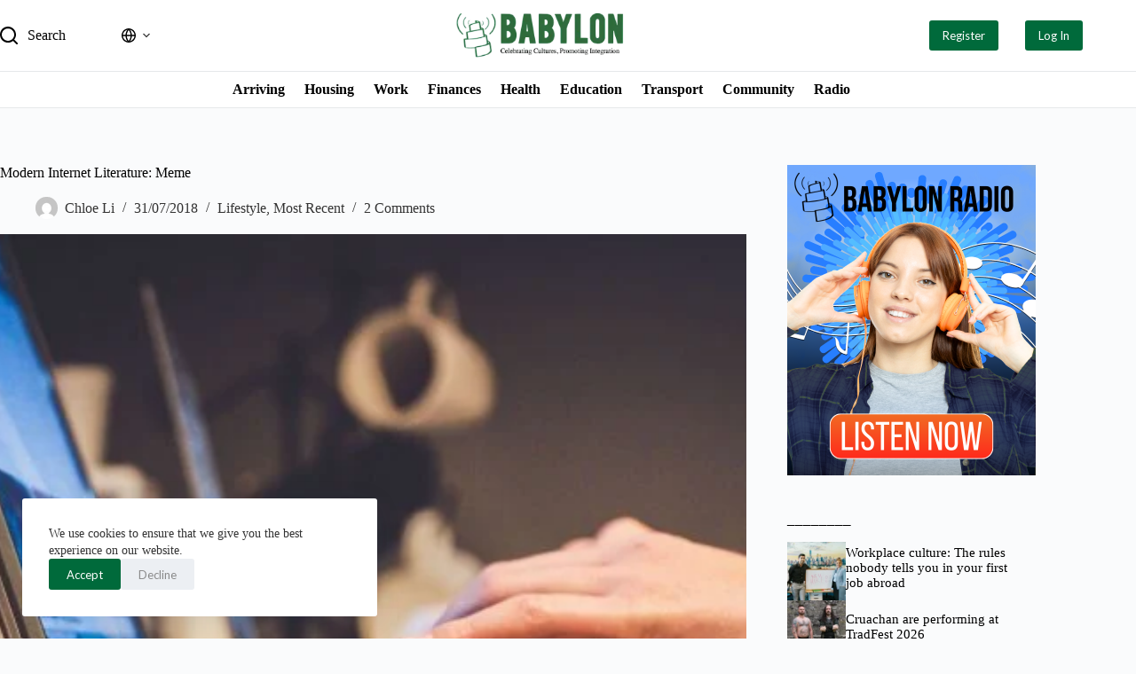

--- FILE ---
content_type: text/html; charset=UTF-8
request_url: https://babylonradio.com/modern-internet-literature-meme/
body_size: 72569
content:
<!doctype html>
<html lang="en-US" prefix="og: https://ogp.me/ns#">
<head>
	
	<meta charset="UTF-8">
	<meta name="viewport" content="width=device-width, initial-scale=1, maximum-scale=5, viewport-fit=cover">
	<link rel="profile" href="https://gmpg.org/xfn/11">

	
<!-- Search Engine Optimization by Rank Math - https://rankmath.com/ -->
<title>Modern Internet Literature: Meme &ndash; Babylon</title>
<meta name="description" content="Have you heard of meme before? It is a trendy communication tool on the internet among the netizens. It is a virtually-transmitted cultural symbol and social"/>
<meta name="robots" content="follow, index, max-snippet:-1, max-video-preview:-1, max-image-preview:large"/>
<link rel="canonical" href="https://babylonradio.com/modern-internet-literature-meme/" />
<meta property="og:locale" content="en_US" />
<meta property="og:type" content="article" />
<meta property="og:title" content="Modern Internet Literature: Meme &ndash; Babylon" />
<meta property="og:description" content="Have you heard of meme before? It is a trendy communication tool on the internet among the netizens. It is a virtually-transmitted cultural symbol and social" />
<meta property="og:url" content="https://babylonradio.com/modern-internet-literature-meme/" />
<meta property="og:site_name" content="Babylon" />
<meta property="article:section" content="Lifestyle" />
<meta property="og:updated_time" content="2022-06-07T16:25:27+01:00" />
<meta property="og:image" content="https://i0.wp.com/babylonradio.com/wp-content/uploads/2018/07/john-schnobrich-520019-unsplash-e1533052581792.jpg" />
<meta property="og:image:secure_url" content="https://i0.wp.com/babylonradio.com/wp-content/uploads/2018/07/john-schnobrich-520019-unsplash-e1533052581792.jpg" />
<meta property="og:image:width" content="669" />
<meta property="og:image:height" content="422" />
<meta property="og:image:alt" content="Modern Internet Literature: Meme" />
<meta property="og:image:type" content="image/jpeg" />
<meta property="article:published_time" content="2018-07-31T16:56:53+01:00" />
<meta property="article:modified_time" content="2022-06-07T16:25:27+01:00" />
<meta name="twitter:card" content="summary_large_image" />
<meta name="twitter:title" content="Modern Internet Literature: Meme &ndash; Babylon" />
<meta name="twitter:description" content="Have you heard of meme before? It is a trendy communication tool on the internet among the netizens. It is a virtually-transmitted cultural symbol and social" />
<meta name="twitter:image" content="https://i0.wp.com/babylonradio.com/wp-content/uploads/2018/07/john-schnobrich-520019-unsplash-e1533052581792.jpg" />
<meta name="twitter:label1" content="Written by" />
<meta name="twitter:data1" content="Chloe Li" />
<meta name="twitter:label2" content="Time to read" />
<meta name="twitter:data2" content="2 minutes" />
<script type="application/ld+json" class="rank-math-schema">{"@context":"https://schema.org","@graph":[{"@type":["Organization","Person"],"@id":"https://babylonradio.com/#person","name":"remotergame","url":"http://babylonradio.com","logo":{"@type":"ImageObject","@id":"https://babylonradio.com/#logo","url":"https://i0.wp.com/babylonradio.com/wp-content/uploads/2025/07/babylon-logo.webp?resize=150%2C98&amp;ssl=1","contentUrl":"https://i0.wp.com/babylonradio.com/wp-content/uploads/2025/07/babylon-logo.webp?resize=150%2C98&amp;ssl=1","caption":"Babylon","inLanguage":"en-US"},"image":{"@id":"https://babylonradio.com/#logo"}},{"@type":"WebSite","@id":"https://babylonradio.com/#website","url":"https://babylonradio.com","name":"Babylon","publisher":{"@id":"https://babylonradio.com/#person"},"inLanguage":"en-US"},{"@type":"ImageObject","@id":"https://i0.wp.com/babylonradio.com/wp-content/uploads/2018/07/john-schnobrich-520019-unsplash-e1533052581792.jpg?fit=669%2C422&amp;ssl=1","url":"https://i0.wp.com/babylonradio.com/wp-content/uploads/2018/07/john-schnobrich-520019-unsplash-e1533052581792.jpg?fit=669%2C422&amp;ssl=1","width":"669","height":"422","inLanguage":"en-US"},{"@type":"BreadcrumbList","@id":"https://babylonradio.com/modern-internet-literature-meme/#breadcrumb","itemListElement":[{"@type":"ListItem","position":"1","item":{"@id":"https://babylonradio.com","name":"Home"}},{"@type":"ListItem","position":"2","item":{"@id":"https://babylonradio.com/category/lifestyle/","name":"Lifestyle"}},{"@type":"ListItem","position":"3","item":{"@id":"https://babylonradio.com/modern-internet-literature-meme/","name":"Modern Internet Literature: Meme"}}]},{"@type":"WebPage","@id":"https://babylonradio.com/modern-internet-literature-meme/#webpage","url":"https://babylonradio.com/modern-internet-literature-meme/","name":"Modern Internet Literature: Meme &ndash; Babylon","datePublished":"2018-07-31T16:56:53+01:00","dateModified":"2022-06-07T16:25:27+01:00","isPartOf":{"@id":"https://babylonradio.com/#website"},"primaryImageOfPage":{"@id":"https://i0.wp.com/babylonradio.com/wp-content/uploads/2018/07/john-schnobrich-520019-unsplash-e1533052581792.jpg?fit=669%2C422&amp;ssl=1"},"inLanguage":"en-US","breadcrumb":{"@id":"https://babylonradio.com/modern-internet-literature-meme/#breadcrumb"}},{"@type":"Person","@id":"https://babylonradio.com/author/chloe/","name":"Chloe Li","url":"https://babylonradio.com/author/chloe/","image":{"@type":"ImageObject","@id":"https://secure.gravatar.com/avatar/b5868eafacfaf2500e3a98e7ed7cac2367984f47dcb0d2d3df73e5217f3689d9?s=96&amp;d=mm&amp;r=g","url":"https://secure.gravatar.com/avatar/b5868eafacfaf2500e3a98e7ed7cac2367984f47dcb0d2d3df73e5217f3689d9?s=96&amp;d=mm&amp;r=g","caption":"Chloe Li","inLanguage":"en-US"}},{"@type":"BlogPosting","headline":"Modern Internet Literature: Meme &ndash; Babylon","datePublished":"2018-07-31T16:56:53+01:00","dateModified":"2022-06-07T16:25:27+01:00","articleSection":"Lifestyle, Most Recent","author":{"@id":"https://babylonradio.com/author/chloe/","name":"Chloe Li"},"publisher":{"@id":"https://babylonradio.com/#person"},"description":"Have you heard of meme before? It is a trendy communication tool on the internet among the netizens. It is a virtually-transmitted cultural symbol and social","name":"Modern Internet Literature: Meme &ndash; Babylon","@id":"https://babylonradio.com/modern-internet-literature-meme/#richSnippet","isPartOf":{"@id":"https://babylonradio.com/modern-internet-literature-meme/#webpage"},"image":{"@id":"https://i0.wp.com/babylonradio.com/wp-content/uploads/2018/07/john-schnobrich-520019-unsplash-e1533052581792.jpg?fit=669%2C422&amp;ssl=1"},"inLanguage":"en-US","mainEntityOfPage":{"@id":"https://babylonradio.com/modern-internet-literature-meme/#webpage"}}]}</script>
<!-- /Rank Math WordPress SEO plugin -->

<link rel='dns-prefetch' href='//www.googletagmanager.com' />
<link rel='dns-prefetch' href='//stats.wp.com' />
<link rel='dns-prefetch' href='//fonts.googleapis.com' />
<link rel='preconnect' href='//i0.wp.com' />
<link rel='preconnect' href='//c0.wp.com' />
<link rel="alternate" type="application/rss+xml" title="Babylon &raquo; Feed" href="https://babylonradio.com/feed/" />
<link rel="alternate" type="application/rss+xml" title="Babylon &raquo; Comments Feed" href="https://babylonradio.com/comments/feed/" />
<link rel="alternate" type="application/rss+xml" title="Babylon &raquo; Modern Internet Literature: Meme Comments Feed" href="https://babylonradio.com/modern-internet-literature-meme/feed/" />
<link rel="alternate" title="oEmbed (JSON)" type="application/json+oembed" href="https://babylonradio.com/wp-json/oembed/1.0/embed?url=https%3A%2F%2Fbabylonradio.com%2Fmodern-internet-literature-meme%2F" />
<link rel="alternate" title="oEmbed (XML)" type="text/xml+oembed" href="https://babylonradio.com/wp-json/oembed/1.0/embed?url=https%3A%2F%2Fbabylonradio.com%2Fmodern-internet-literature-meme%2F&#038;format=xml" />
<style id='wp-img-auto-sizes-contain-inline-css'>
img:is([sizes=auto i],[sizes^="auto," i]){contain-intrinsic-size:3000px 1500px}
/*# sourceURL=wp-img-auto-sizes-contain-inline-css */
</style>

<link rel='stylesheet' id='blocksy-dynamic-global-css' href='https://babylonradio.com/wp-content/uploads/blocksy/css/global.css?ver=22029' media='all' />
<link rel='stylesheet' id='dashicons-css' href='https://c0.wp.com/c/6.9/wp-includes/css/dashicons.min.css' media='all' />
<link rel='stylesheet' id='elusive-css' href='https://babylonradio.com/wp-content/plugins/menu-icons/vendor/codeinwp/icon-picker/css/types/elusive.min.css?ver=2.0' media='all' />
<link rel='stylesheet' id='menu-icon-font-awesome-css' href='https://babylonradio.com/wp-content/plugins/menu-icons/css/fontawesome/css/all.min.css?ver=5.15.4' media='all' />
<link rel='stylesheet' id='foundation-icons-css' href='https://babylonradio.com/wp-content/plugins/menu-icons/vendor/codeinwp/icon-picker/css/types/foundation-icons.min.css?ver=3.0' media='all' />
<link rel='stylesheet' id='genericons-css' href='https://babylonradio.com/wp-content/plugins/menu-icons/vendor/codeinwp/icon-picker/css/types/genericons.min.css?ver=3.4' media='all' />
<link rel='stylesheet' id='menu-icons-extra-css' href='https://babylonradio.com/wp-content/plugins/menu-icons/css/extra.min.css?ver=0.13.18' media='all' />
<link rel='stylesheet' id='wp-block-library-css' href='https://c0.wp.com/c/6.9/wp-includes/css/dist/block-library/style.min.css' media='all' />
<style id='wp-block-heading-inline-css'>
h1:where(.wp-block-heading).has-background,h2:where(.wp-block-heading).has-background,h3:where(.wp-block-heading).has-background,h4:where(.wp-block-heading).has-background,h5:where(.wp-block-heading).has-background,h6:where(.wp-block-heading).has-background{padding:1.25em 2.375em}h1.has-text-align-left[style*=writing-mode]:where([style*=vertical-lr]),h1.has-text-align-right[style*=writing-mode]:where([style*=vertical-rl]),h2.has-text-align-left[style*=writing-mode]:where([style*=vertical-lr]),h2.has-text-align-right[style*=writing-mode]:where([style*=vertical-rl]),h3.has-text-align-left[style*=writing-mode]:where([style*=vertical-lr]),h3.has-text-align-right[style*=writing-mode]:where([style*=vertical-rl]),h4.has-text-align-left[style*=writing-mode]:where([style*=vertical-lr]),h4.has-text-align-right[style*=writing-mode]:where([style*=vertical-rl]),h5.has-text-align-left[style*=writing-mode]:where([style*=vertical-lr]),h5.has-text-align-right[style*=writing-mode]:where([style*=vertical-rl]),h6.has-text-align-left[style*=writing-mode]:where([style*=vertical-lr]),h6.has-text-align-right[style*=writing-mode]:where([style*=vertical-rl]){rotate:180deg}
/*# sourceURL=https://c0.wp.com/c/6.9/wp-includes/blocks/heading/style.min.css */
</style>
<style id='wp-block-columns-inline-css'>
.wp-block-columns{box-sizing:border-box;display:flex;flex-wrap:wrap!important}@media (min-width:782px){.wp-block-columns{flex-wrap:nowrap!important}}.wp-block-columns{align-items:normal!important}.wp-block-columns.are-vertically-aligned-top{align-items:flex-start}.wp-block-columns.are-vertically-aligned-center{align-items:center}.wp-block-columns.are-vertically-aligned-bottom{align-items:flex-end}@media (max-width:781px){.wp-block-columns:not(.is-not-stacked-on-mobile)>.wp-block-column{flex-basis:100%!important}}@media (min-width:782px){.wp-block-columns:not(.is-not-stacked-on-mobile)>.wp-block-column{flex-basis:0;flex-grow:1}.wp-block-columns:not(.is-not-stacked-on-mobile)>.wp-block-column[style*=flex-basis]{flex-grow:0}}.wp-block-columns.is-not-stacked-on-mobile{flex-wrap:nowrap!important}.wp-block-columns.is-not-stacked-on-mobile>.wp-block-column{flex-basis:0;flex-grow:1}.wp-block-columns.is-not-stacked-on-mobile>.wp-block-column[style*=flex-basis]{flex-grow:0}:where(.wp-block-columns){margin-bottom:1.75em}:where(.wp-block-columns.has-background){padding:1.25em 2.375em}.wp-block-column{flex-grow:1;min-width:0;overflow-wrap:break-word;word-break:break-word}.wp-block-column.is-vertically-aligned-top{align-self:flex-start}.wp-block-column.is-vertically-aligned-center{align-self:center}.wp-block-column.is-vertically-aligned-bottom{align-self:flex-end}.wp-block-column.is-vertically-aligned-stretch{align-self:stretch}.wp-block-column.is-vertically-aligned-bottom,.wp-block-column.is-vertically-aligned-center,.wp-block-column.is-vertically-aligned-top{width:100%}
/*# sourceURL=https://c0.wp.com/c/6.9/wp-includes/blocks/columns/style.min.css */
</style>
<style id='wp-block-group-inline-css'>
.wp-block-group{box-sizing:border-box}:where(.wp-block-group.wp-block-group-is-layout-constrained){position:relative}
/*# sourceURL=https://c0.wp.com/c/6.9/wp-includes/blocks/group/style.min.css */
</style>
<style id='global-styles-inline-css'>
:root{--wp--preset--aspect-ratio--square: 1;--wp--preset--aspect-ratio--4-3: 4/3;--wp--preset--aspect-ratio--3-4: 3/4;--wp--preset--aspect-ratio--3-2: 3/2;--wp--preset--aspect-ratio--2-3: 2/3;--wp--preset--aspect-ratio--16-9: 16/9;--wp--preset--aspect-ratio--9-16: 9/16;--wp--preset--color--black: #000000;--wp--preset--color--cyan-bluish-gray: #abb8c3;--wp--preset--color--white: #ffffff;--wp--preset--color--pale-pink: #f78da7;--wp--preset--color--vivid-red: #cf2e2e;--wp--preset--color--luminous-vivid-orange: #ff6900;--wp--preset--color--luminous-vivid-amber: #fcb900;--wp--preset--color--light-green-cyan: #7bdcb5;--wp--preset--color--vivid-green-cyan: #00d084;--wp--preset--color--pale-cyan-blue: #8ed1fc;--wp--preset--color--vivid-cyan-blue: #0693e3;--wp--preset--color--vivid-purple: #9b51e0;--wp--preset--color--palette-color-1: var(--theme-palette-color-1, #018301);--wp--preset--color--palette-color-2: var(--theme-palette-color-2, #F77600);--wp--preset--color--palette-color-3: var(--theme-palette-color-3, #8A8A8A);--wp--preset--color--palette-color-4: var(--theme-palette-color-4, #000000);--wp--preset--color--palette-color-5: var(--theme-palette-color-5, #e1e8ed);--wp--preset--color--palette-color-6: var(--theme-palette-color-6, #f2f5f7);--wp--preset--color--palette-color-7: var(--theme-palette-color-7, #FAFBFC);--wp--preset--color--palette-color-8: var(--theme-palette-color-8, #ffffff);--wp--preset--gradient--vivid-cyan-blue-to-vivid-purple: linear-gradient(135deg,rgb(6,147,227) 0%,rgb(155,81,224) 100%);--wp--preset--gradient--light-green-cyan-to-vivid-green-cyan: linear-gradient(135deg,rgb(122,220,180) 0%,rgb(0,208,130) 100%);--wp--preset--gradient--luminous-vivid-amber-to-luminous-vivid-orange: linear-gradient(135deg,rgb(252,185,0) 0%,rgb(255,105,0) 100%);--wp--preset--gradient--luminous-vivid-orange-to-vivid-red: linear-gradient(135deg,rgb(255,105,0) 0%,rgb(207,46,46) 100%);--wp--preset--gradient--very-light-gray-to-cyan-bluish-gray: linear-gradient(135deg,rgb(238,238,238) 0%,rgb(169,184,195) 100%);--wp--preset--gradient--cool-to-warm-spectrum: linear-gradient(135deg,rgb(74,234,220) 0%,rgb(151,120,209) 20%,rgb(207,42,186) 40%,rgb(238,44,130) 60%,rgb(251,105,98) 80%,rgb(254,248,76) 100%);--wp--preset--gradient--blush-light-purple: linear-gradient(135deg,rgb(255,206,236) 0%,rgb(152,150,240) 100%);--wp--preset--gradient--blush-bordeaux: linear-gradient(135deg,rgb(254,205,165) 0%,rgb(254,45,45) 50%,rgb(107,0,62) 100%);--wp--preset--gradient--luminous-dusk: linear-gradient(135deg,rgb(255,203,112) 0%,rgb(199,81,192) 50%,rgb(65,88,208) 100%);--wp--preset--gradient--pale-ocean: linear-gradient(135deg,rgb(255,245,203) 0%,rgb(182,227,212) 50%,rgb(51,167,181) 100%);--wp--preset--gradient--electric-grass: linear-gradient(135deg,rgb(202,248,128) 0%,rgb(113,206,126) 100%);--wp--preset--gradient--midnight: linear-gradient(135deg,rgb(2,3,129) 0%,rgb(40,116,252) 100%);--wp--preset--gradient--juicy-peach: linear-gradient(to right, #ffecd2 0%, #fcb69f 100%);--wp--preset--gradient--young-passion: linear-gradient(to right, #ff8177 0%, #ff867a 0%, #ff8c7f 21%, #f99185 52%, #cf556c 78%, #b12a5b 100%);--wp--preset--gradient--true-sunset: linear-gradient(to right, #fa709a 0%, #fee140 100%);--wp--preset--gradient--morpheus-den: linear-gradient(to top, #30cfd0 0%, #330867 100%);--wp--preset--gradient--plum-plate: linear-gradient(135deg, #667eea 0%, #764ba2 100%);--wp--preset--gradient--aqua-splash: linear-gradient(15deg, #13547a 0%, #80d0c7 100%);--wp--preset--gradient--love-kiss: linear-gradient(to top, #ff0844 0%, #ffb199 100%);--wp--preset--gradient--new-retrowave: linear-gradient(to top, #3b41c5 0%, #a981bb 49%, #ffc8a9 100%);--wp--preset--gradient--plum-bath: linear-gradient(to top, #cc208e 0%, #6713d2 100%);--wp--preset--gradient--high-flight: linear-gradient(to right, #0acffe 0%, #495aff 100%);--wp--preset--gradient--teen-party: linear-gradient(-225deg, #FF057C 0%, #8D0B93 50%, #321575 100%);--wp--preset--gradient--fabled-sunset: linear-gradient(-225deg, #231557 0%, #44107A 29%, #FF1361 67%, #FFF800 100%);--wp--preset--gradient--arielle-smile: radial-gradient(circle 248px at center, #16d9e3 0%, #30c7ec 47%, #46aef7 100%);--wp--preset--gradient--itmeo-branding: linear-gradient(180deg, #2af598 0%, #009efd 100%);--wp--preset--gradient--deep-blue: linear-gradient(to right, #6a11cb 0%, #2575fc 100%);--wp--preset--gradient--strong-bliss: linear-gradient(to right, #f78ca0 0%, #f9748f 19%, #fd868c 60%, #fe9a8b 100%);--wp--preset--gradient--sweet-period: linear-gradient(to top, #3f51b1 0%, #5a55ae 13%, #7b5fac 25%, #8f6aae 38%, #a86aa4 50%, #cc6b8e 62%, #f18271 75%, #f3a469 87%, #f7c978 100%);--wp--preset--gradient--purple-division: linear-gradient(to top, #7028e4 0%, #e5b2ca 100%);--wp--preset--gradient--cold-evening: linear-gradient(to top, #0c3483 0%, #a2b6df 100%, #6b8cce 100%, #a2b6df 100%);--wp--preset--gradient--mountain-rock: linear-gradient(to right, #868f96 0%, #596164 100%);--wp--preset--gradient--desert-hump: linear-gradient(to top, #c79081 0%, #dfa579 100%);--wp--preset--gradient--ethernal-constance: linear-gradient(to top, #09203f 0%, #537895 100%);--wp--preset--gradient--happy-memories: linear-gradient(-60deg, #ff5858 0%, #f09819 100%);--wp--preset--gradient--grown-early: linear-gradient(to top, #0ba360 0%, #3cba92 100%);--wp--preset--gradient--morning-salad: linear-gradient(-225deg, #B7F8DB 0%, #50A7C2 100%);--wp--preset--gradient--night-call: linear-gradient(-225deg, #AC32E4 0%, #7918F2 48%, #4801FF 100%);--wp--preset--gradient--mind-crawl: linear-gradient(-225deg, #473B7B 0%, #3584A7 51%, #30D2BE 100%);--wp--preset--gradient--angel-care: linear-gradient(-225deg, #FFE29F 0%, #FFA99F 48%, #FF719A 100%);--wp--preset--gradient--juicy-cake: linear-gradient(to top, #e14fad 0%, #f9d423 100%);--wp--preset--gradient--rich-metal: linear-gradient(to right, #d7d2cc 0%, #304352 100%);--wp--preset--gradient--mole-hall: linear-gradient(-20deg, #616161 0%, #9bc5c3 100%);--wp--preset--gradient--cloudy-knoxville: linear-gradient(120deg, #fdfbfb 0%, #ebedee 100%);--wp--preset--gradient--soft-grass: linear-gradient(to top, #c1dfc4 0%, #deecdd 100%);--wp--preset--gradient--saint-petersburg: linear-gradient(135deg, #f5f7fa 0%, #c3cfe2 100%);--wp--preset--gradient--everlasting-sky: linear-gradient(135deg, #fdfcfb 0%, #e2d1c3 100%);--wp--preset--gradient--kind-steel: linear-gradient(-20deg, #e9defa 0%, #fbfcdb 100%);--wp--preset--gradient--over-sun: linear-gradient(60deg, #abecd6 0%, #fbed96 100%);--wp--preset--gradient--premium-white: linear-gradient(to top, #d5d4d0 0%, #d5d4d0 1%, #eeeeec 31%, #efeeec 75%, #e9e9e7 100%);--wp--preset--gradient--clean-mirror: linear-gradient(45deg, #93a5cf 0%, #e4efe9 100%);--wp--preset--gradient--wild-apple: linear-gradient(to top, #d299c2 0%, #fef9d7 100%);--wp--preset--gradient--snow-again: linear-gradient(to top, #e6e9f0 0%, #eef1f5 100%);--wp--preset--gradient--confident-cloud: linear-gradient(to top, #dad4ec 0%, #dad4ec 1%, #f3e7e9 100%);--wp--preset--gradient--glass-water: linear-gradient(to top, #dfe9f3 0%, white 100%);--wp--preset--gradient--perfect-white: linear-gradient(-225deg, #E3FDF5 0%, #FFE6FA 100%);--wp--preset--font-size--small: 13px;--wp--preset--font-size--medium: 20px;--wp--preset--font-size--large: clamp(22px, 1.375rem + ((1vw - 3.2px) * 0.625), 30px);--wp--preset--font-size--x-large: clamp(30px, 1.875rem + ((1vw - 3.2px) * 1.563), 50px);--wp--preset--font-size--xx-large: clamp(45px, 2.813rem + ((1vw - 3.2px) * 2.734), 80px);--wp--preset--spacing--20: 0.44rem;--wp--preset--spacing--30: 0.67rem;--wp--preset--spacing--40: 1rem;--wp--preset--spacing--50: 1.5rem;--wp--preset--spacing--60: 2.25rem;--wp--preset--spacing--70: 3.38rem;--wp--preset--spacing--80: 5.06rem;--wp--preset--shadow--natural: 6px 6px 9px rgba(0, 0, 0, 0.2);--wp--preset--shadow--deep: 12px 12px 50px rgba(0, 0, 0, 0.4);--wp--preset--shadow--sharp: 6px 6px 0px rgba(0, 0, 0, 0.2);--wp--preset--shadow--outlined: 6px 6px 0px -3px rgb(255, 255, 255), 6px 6px rgb(0, 0, 0);--wp--preset--shadow--crisp: 6px 6px 0px rgb(0, 0, 0);}:root { --wp--style--global--content-size: var(--theme-block-max-width);--wp--style--global--wide-size: var(--theme-block-wide-max-width); }:where(body) { margin: 0; }.wp-site-blocks > .alignleft { float: left; margin-right: 2em; }.wp-site-blocks > .alignright { float: right; margin-left: 2em; }.wp-site-blocks > .aligncenter { justify-content: center; margin-left: auto; margin-right: auto; }:where(.wp-site-blocks) > * { margin-block-start: var(--theme-content-spacing); margin-block-end: 0; }:where(.wp-site-blocks) > :first-child { margin-block-start: 0; }:where(.wp-site-blocks) > :last-child { margin-block-end: 0; }:root { --wp--style--block-gap: var(--theme-content-spacing); }:root :where(.is-layout-flow) > :first-child{margin-block-start: 0;}:root :where(.is-layout-flow) > :last-child{margin-block-end: 0;}:root :where(.is-layout-flow) > *{margin-block-start: var(--theme-content-spacing);margin-block-end: 0;}:root :where(.is-layout-constrained) > :first-child{margin-block-start: 0;}:root :where(.is-layout-constrained) > :last-child{margin-block-end: 0;}:root :where(.is-layout-constrained) > *{margin-block-start: var(--theme-content-spacing);margin-block-end: 0;}:root :where(.is-layout-flex){gap: var(--theme-content-spacing);}:root :where(.is-layout-grid){gap: var(--theme-content-spacing);}.is-layout-flow > .alignleft{float: left;margin-inline-start: 0;margin-inline-end: 2em;}.is-layout-flow > .alignright{float: right;margin-inline-start: 2em;margin-inline-end: 0;}.is-layout-flow > .aligncenter{margin-left: auto !important;margin-right: auto !important;}.is-layout-constrained > .alignleft{float: left;margin-inline-start: 0;margin-inline-end: 2em;}.is-layout-constrained > .alignright{float: right;margin-inline-start: 2em;margin-inline-end: 0;}.is-layout-constrained > .aligncenter{margin-left: auto !important;margin-right: auto !important;}.is-layout-constrained > :where(:not(.alignleft):not(.alignright):not(.alignfull)){max-width: var(--wp--style--global--content-size);margin-left: auto !important;margin-right: auto !important;}.is-layout-constrained > .alignwide{max-width: var(--wp--style--global--wide-size);}body .is-layout-flex{display: flex;}.is-layout-flex{flex-wrap: wrap;align-items: center;}.is-layout-flex > :is(*, div){margin: 0;}body .is-layout-grid{display: grid;}.is-layout-grid > :is(*, div){margin: 0;}body{padding-top: 0px;padding-right: 0px;padding-bottom: 0px;padding-left: 0px;}:root :where(.wp-element-button, .wp-block-button__link){font-style: inherit;font-weight: inherit;letter-spacing: inherit;text-transform: inherit;}.has-black-color{color: var(--wp--preset--color--black) !important;}.has-cyan-bluish-gray-color{color: var(--wp--preset--color--cyan-bluish-gray) !important;}.has-white-color{color: var(--wp--preset--color--white) !important;}.has-pale-pink-color{color: var(--wp--preset--color--pale-pink) !important;}.has-vivid-red-color{color: var(--wp--preset--color--vivid-red) !important;}.has-luminous-vivid-orange-color{color: var(--wp--preset--color--luminous-vivid-orange) !important;}.has-luminous-vivid-amber-color{color: var(--wp--preset--color--luminous-vivid-amber) !important;}.has-light-green-cyan-color{color: var(--wp--preset--color--light-green-cyan) !important;}.has-vivid-green-cyan-color{color: var(--wp--preset--color--vivid-green-cyan) !important;}.has-pale-cyan-blue-color{color: var(--wp--preset--color--pale-cyan-blue) !important;}.has-vivid-cyan-blue-color{color: var(--wp--preset--color--vivid-cyan-blue) !important;}.has-vivid-purple-color{color: var(--wp--preset--color--vivid-purple) !important;}.has-palette-color-1-color{color: var(--wp--preset--color--palette-color-1) !important;}.has-palette-color-2-color{color: var(--wp--preset--color--palette-color-2) !important;}.has-palette-color-3-color{color: var(--wp--preset--color--palette-color-3) !important;}.has-palette-color-4-color{color: var(--wp--preset--color--palette-color-4) !important;}.has-palette-color-5-color{color: var(--wp--preset--color--palette-color-5) !important;}.has-palette-color-6-color{color: var(--wp--preset--color--palette-color-6) !important;}.has-palette-color-7-color{color: var(--wp--preset--color--palette-color-7) !important;}.has-palette-color-8-color{color: var(--wp--preset--color--palette-color-8) !important;}.has-black-background-color{background-color: var(--wp--preset--color--black) !important;}.has-cyan-bluish-gray-background-color{background-color: var(--wp--preset--color--cyan-bluish-gray) !important;}.has-white-background-color{background-color: var(--wp--preset--color--white) !important;}.has-pale-pink-background-color{background-color: var(--wp--preset--color--pale-pink) !important;}.has-vivid-red-background-color{background-color: var(--wp--preset--color--vivid-red) !important;}.has-luminous-vivid-orange-background-color{background-color: var(--wp--preset--color--luminous-vivid-orange) !important;}.has-luminous-vivid-amber-background-color{background-color: var(--wp--preset--color--luminous-vivid-amber) !important;}.has-light-green-cyan-background-color{background-color: var(--wp--preset--color--light-green-cyan) !important;}.has-vivid-green-cyan-background-color{background-color: var(--wp--preset--color--vivid-green-cyan) !important;}.has-pale-cyan-blue-background-color{background-color: var(--wp--preset--color--pale-cyan-blue) !important;}.has-vivid-cyan-blue-background-color{background-color: var(--wp--preset--color--vivid-cyan-blue) !important;}.has-vivid-purple-background-color{background-color: var(--wp--preset--color--vivid-purple) !important;}.has-palette-color-1-background-color{background-color: var(--wp--preset--color--palette-color-1) !important;}.has-palette-color-2-background-color{background-color: var(--wp--preset--color--palette-color-2) !important;}.has-palette-color-3-background-color{background-color: var(--wp--preset--color--palette-color-3) !important;}.has-palette-color-4-background-color{background-color: var(--wp--preset--color--palette-color-4) !important;}.has-palette-color-5-background-color{background-color: var(--wp--preset--color--palette-color-5) !important;}.has-palette-color-6-background-color{background-color: var(--wp--preset--color--palette-color-6) !important;}.has-palette-color-7-background-color{background-color: var(--wp--preset--color--palette-color-7) !important;}.has-palette-color-8-background-color{background-color: var(--wp--preset--color--palette-color-8) !important;}.has-black-border-color{border-color: var(--wp--preset--color--black) !important;}.has-cyan-bluish-gray-border-color{border-color: var(--wp--preset--color--cyan-bluish-gray) !important;}.has-white-border-color{border-color: var(--wp--preset--color--white) !important;}.has-pale-pink-border-color{border-color: var(--wp--preset--color--pale-pink) !important;}.has-vivid-red-border-color{border-color: var(--wp--preset--color--vivid-red) !important;}.has-luminous-vivid-orange-border-color{border-color: var(--wp--preset--color--luminous-vivid-orange) !important;}.has-luminous-vivid-amber-border-color{border-color: var(--wp--preset--color--luminous-vivid-amber) !important;}.has-light-green-cyan-border-color{border-color: var(--wp--preset--color--light-green-cyan) !important;}.has-vivid-green-cyan-border-color{border-color: var(--wp--preset--color--vivid-green-cyan) !important;}.has-pale-cyan-blue-border-color{border-color: var(--wp--preset--color--pale-cyan-blue) !important;}.has-vivid-cyan-blue-border-color{border-color: var(--wp--preset--color--vivid-cyan-blue) !important;}.has-vivid-purple-border-color{border-color: var(--wp--preset--color--vivid-purple) !important;}.has-palette-color-1-border-color{border-color: var(--wp--preset--color--palette-color-1) !important;}.has-palette-color-2-border-color{border-color: var(--wp--preset--color--palette-color-2) !important;}.has-palette-color-3-border-color{border-color: var(--wp--preset--color--palette-color-3) !important;}.has-palette-color-4-border-color{border-color: var(--wp--preset--color--palette-color-4) !important;}.has-palette-color-5-border-color{border-color: var(--wp--preset--color--palette-color-5) !important;}.has-palette-color-6-border-color{border-color: var(--wp--preset--color--palette-color-6) !important;}.has-palette-color-7-border-color{border-color: var(--wp--preset--color--palette-color-7) !important;}.has-palette-color-8-border-color{border-color: var(--wp--preset--color--palette-color-8) !important;}.has-vivid-cyan-blue-to-vivid-purple-gradient-background{background: var(--wp--preset--gradient--vivid-cyan-blue-to-vivid-purple) !important;}.has-light-green-cyan-to-vivid-green-cyan-gradient-background{background: var(--wp--preset--gradient--light-green-cyan-to-vivid-green-cyan) !important;}.has-luminous-vivid-amber-to-luminous-vivid-orange-gradient-background{background: var(--wp--preset--gradient--luminous-vivid-amber-to-luminous-vivid-orange) !important;}.has-luminous-vivid-orange-to-vivid-red-gradient-background{background: var(--wp--preset--gradient--luminous-vivid-orange-to-vivid-red) !important;}.has-very-light-gray-to-cyan-bluish-gray-gradient-background{background: var(--wp--preset--gradient--very-light-gray-to-cyan-bluish-gray) !important;}.has-cool-to-warm-spectrum-gradient-background{background: var(--wp--preset--gradient--cool-to-warm-spectrum) !important;}.has-blush-light-purple-gradient-background{background: var(--wp--preset--gradient--blush-light-purple) !important;}.has-blush-bordeaux-gradient-background{background: var(--wp--preset--gradient--blush-bordeaux) !important;}.has-luminous-dusk-gradient-background{background: var(--wp--preset--gradient--luminous-dusk) !important;}.has-pale-ocean-gradient-background{background: var(--wp--preset--gradient--pale-ocean) !important;}.has-electric-grass-gradient-background{background: var(--wp--preset--gradient--electric-grass) !important;}.has-midnight-gradient-background{background: var(--wp--preset--gradient--midnight) !important;}.has-juicy-peach-gradient-background{background: var(--wp--preset--gradient--juicy-peach) !important;}.has-young-passion-gradient-background{background: var(--wp--preset--gradient--young-passion) !important;}.has-true-sunset-gradient-background{background: var(--wp--preset--gradient--true-sunset) !important;}.has-morpheus-den-gradient-background{background: var(--wp--preset--gradient--morpheus-den) !important;}.has-plum-plate-gradient-background{background: var(--wp--preset--gradient--plum-plate) !important;}.has-aqua-splash-gradient-background{background: var(--wp--preset--gradient--aqua-splash) !important;}.has-love-kiss-gradient-background{background: var(--wp--preset--gradient--love-kiss) !important;}.has-new-retrowave-gradient-background{background: var(--wp--preset--gradient--new-retrowave) !important;}.has-plum-bath-gradient-background{background: var(--wp--preset--gradient--plum-bath) !important;}.has-high-flight-gradient-background{background: var(--wp--preset--gradient--high-flight) !important;}.has-teen-party-gradient-background{background: var(--wp--preset--gradient--teen-party) !important;}.has-fabled-sunset-gradient-background{background: var(--wp--preset--gradient--fabled-sunset) !important;}.has-arielle-smile-gradient-background{background: var(--wp--preset--gradient--arielle-smile) !important;}.has-itmeo-branding-gradient-background{background: var(--wp--preset--gradient--itmeo-branding) !important;}.has-deep-blue-gradient-background{background: var(--wp--preset--gradient--deep-blue) !important;}.has-strong-bliss-gradient-background{background: var(--wp--preset--gradient--strong-bliss) !important;}.has-sweet-period-gradient-background{background: var(--wp--preset--gradient--sweet-period) !important;}.has-purple-division-gradient-background{background: var(--wp--preset--gradient--purple-division) !important;}.has-cold-evening-gradient-background{background: var(--wp--preset--gradient--cold-evening) !important;}.has-mountain-rock-gradient-background{background: var(--wp--preset--gradient--mountain-rock) !important;}.has-desert-hump-gradient-background{background: var(--wp--preset--gradient--desert-hump) !important;}.has-ethernal-constance-gradient-background{background: var(--wp--preset--gradient--ethernal-constance) !important;}.has-happy-memories-gradient-background{background: var(--wp--preset--gradient--happy-memories) !important;}.has-grown-early-gradient-background{background: var(--wp--preset--gradient--grown-early) !important;}.has-morning-salad-gradient-background{background: var(--wp--preset--gradient--morning-salad) !important;}.has-night-call-gradient-background{background: var(--wp--preset--gradient--night-call) !important;}.has-mind-crawl-gradient-background{background: var(--wp--preset--gradient--mind-crawl) !important;}.has-angel-care-gradient-background{background: var(--wp--preset--gradient--angel-care) !important;}.has-juicy-cake-gradient-background{background: var(--wp--preset--gradient--juicy-cake) !important;}.has-rich-metal-gradient-background{background: var(--wp--preset--gradient--rich-metal) !important;}.has-mole-hall-gradient-background{background: var(--wp--preset--gradient--mole-hall) !important;}.has-cloudy-knoxville-gradient-background{background: var(--wp--preset--gradient--cloudy-knoxville) !important;}.has-soft-grass-gradient-background{background: var(--wp--preset--gradient--soft-grass) !important;}.has-saint-petersburg-gradient-background{background: var(--wp--preset--gradient--saint-petersburg) !important;}.has-everlasting-sky-gradient-background{background: var(--wp--preset--gradient--everlasting-sky) !important;}.has-kind-steel-gradient-background{background: var(--wp--preset--gradient--kind-steel) !important;}.has-over-sun-gradient-background{background: var(--wp--preset--gradient--over-sun) !important;}.has-premium-white-gradient-background{background: var(--wp--preset--gradient--premium-white) !important;}.has-clean-mirror-gradient-background{background: var(--wp--preset--gradient--clean-mirror) !important;}.has-wild-apple-gradient-background{background: var(--wp--preset--gradient--wild-apple) !important;}.has-snow-again-gradient-background{background: var(--wp--preset--gradient--snow-again) !important;}.has-confident-cloud-gradient-background{background: var(--wp--preset--gradient--confident-cloud) !important;}.has-glass-water-gradient-background{background: var(--wp--preset--gradient--glass-water) !important;}.has-perfect-white-gradient-background{background: var(--wp--preset--gradient--perfect-white) !important;}.has-small-font-size{font-size: var(--wp--preset--font-size--small) !important;}.has-medium-font-size{font-size: var(--wp--preset--font-size--medium) !important;}.has-large-font-size{font-size: var(--wp--preset--font-size--large) !important;}.has-x-large-font-size{font-size: var(--wp--preset--font-size--x-large) !important;}.has-xx-large-font-size{font-size: var(--wp--preset--font-size--xx-large) !important;}
/*# sourceURL=global-styles-inline-css */
</style>
<style id='core-block-supports-inline-css'>
.wp-elements-8985a35253f67150727bb9cedd9238b0 .wp-block-cover__background{background-color:#000000;opacity:0.5;}.wp-elements-2408c20404c0e6cf7ed2c06ec4019b89 .wp-block-cover__background{background-color:#000000;opacity:0.5;}.wp-container-core-columns-is-layout-133cf375{flex-wrap:nowrap;gap:2em 20px;}
/*# sourceURL=core-block-supports-inline-css */
</style>

<link rel='stylesheet' id='contact-form-7-css' href='https://babylonradio.com/wp-content/plugins/contact-form-7/includes/css/styles.css?ver=6.0.6' media='all' />
<link rel='stylesheet' id='embedpress-style-css' href='https://babylonradio.com/wp-content/plugins/embedpress/assets/css/embedpress.css?ver=4.2.5' media='all' />
<link rel='stylesheet' id='wpa-css-css' href='https://babylonradio.com/wp-content/plugins/honeypot/includes/css/wpa.css?ver=2.2.02' media='all' />
<link rel='stylesheet' id='megamenu-css' href='https://babylonradio.com/wp-content/uploads/maxmegamenu/style.css?ver=da854f' media='all' />
<link rel='stylesheet' id='blocksy-fonts-font-source-google-css' href='https://fonts.googleapis.com/css2?family=Lato:wght@400;500;600;700&#038;family=Raleway:wght@600&#038;display=swap' media='all' />
<link rel='stylesheet' id='ct-main-styles-css' href='https://babylonradio.com/wp-content/themes/blocksy/static/bundle/main.min.css?ver=2.1.0' media='all' />
<link rel='stylesheet' id='ct-page-title-styles-css' href='https://babylonradio.com/wp-content/themes/blocksy/static/bundle/page-title.min.css?ver=2.1.0' media='all' />
<link rel='stylesheet' id='ct-elementor-styles-css' href='https://babylonradio.com/wp-content/themes/blocksy/static/bundle/elementor-frontend.min.css?ver=2.1.0' media='all' />
<link rel='stylesheet' id='ct-sidebar-styles-css' href='https://babylonradio.com/wp-content/themes/blocksy/static/bundle/sidebar.min.css?ver=2.1.0' media='all' />
<link rel='stylesheet' id='ct-comments-styles-css' href='https://babylonradio.com/wp-content/themes/blocksy/static/bundle/comments.min.css?ver=2.1.0' media='all' />
<link rel='stylesheet' id='ct-author-box-styles-css' href='https://babylonradio.com/wp-content/themes/blocksy/static/bundle/author-box.min.css?ver=2.1.0' media='all' />
<link rel='stylesheet' id='ct-cf-7-styles-css' href='https://babylonradio.com/wp-content/themes/blocksy/static/bundle/cf-7.min.css?ver=2.1.0' media='all' />
<style id='akismet-widget-style-inline-css'>

			.a-stats {
				--akismet-color-mid-green: #357b49;
				--akismet-color-white: #fff;
				--akismet-color-light-grey: #f6f7f7;

				max-width: 350px;
				width: auto;
			}

			.a-stats * {
				all: unset;
				box-sizing: border-box;
			}

			.a-stats strong {
				font-weight: 600;
			}

			.a-stats a.a-stats__link,
			.a-stats a.a-stats__link:visited,
			.a-stats a.a-stats__link:active {
				background: var(--akismet-color-mid-green);
				border: none;
				box-shadow: none;
				border-radius: 8px;
				color: var(--akismet-color-white);
				cursor: pointer;
				display: block;
				font-family: -apple-system, BlinkMacSystemFont, 'Segoe UI', 'Roboto', 'Oxygen-Sans', 'Ubuntu', 'Cantarell', 'Helvetica Neue', sans-serif;
				font-weight: 500;
				padding: 12px;
				text-align: center;
				text-decoration: none;
				transition: all 0.2s ease;
			}

			/* Extra specificity to deal with TwentyTwentyOne focus style */
			.widget .a-stats a.a-stats__link:focus {
				background: var(--akismet-color-mid-green);
				color: var(--akismet-color-white);
				text-decoration: none;
			}

			.a-stats a.a-stats__link:hover {
				filter: brightness(110%);
				box-shadow: 0 4px 12px rgba(0, 0, 0, 0.06), 0 0 2px rgba(0, 0, 0, 0.16);
			}

			.a-stats .count {
				color: var(--akismet-color-white);
				display: block;
				font-size: 1.5em;
				line-height: 1.4;
				padding: 0 13px;
				white-space: nowrap;
			}
		
/*# sourceURL=akismet-widget-style-inline-css */
</style>
<link rel='stylesheet' id='ekit-widget-styles-css' href='https://babylonradio.com/wp-content/plugins/elementskit-lite/widgets/init/assets/css/widget-styles.css?ver=3.5.0' media='all' />
<link rel='stylesheet' id='ekit-responsive-css' href='https://babylonradio.com/wp-content/plugins/elementskit-lite/widgets/init/assets/css/responsive.css?ver=3.5.0' media='all' />
<link rel='stylesheet' id='elementor-frontend-css' href='https://babylonradio.com/wp-content/uploads/elementor/css/custom-frontend.min.css?ver=1766148203' media='all' />
<link rel='stylesheet' id='eael-general-css' href='https://babylonradio.com/wp-content/plugins/essential-addons-for-elementor-lite/assets/front-end/css/view/general.min.css?ver=6.1.11' media='all' />
<script src="https://c0.wp.com/c/6.9/wp-includes/js/jquery/jquery.min.js" id="jquery-core-js"></script>
<script src="https://c0.wp.com/c/6.9/wp-includes/js/jquery/jquery-migrate.min.js" id="jquery-migrate-js"></script>

<!-- Google tag (gtag.js) snippet added by Site Kit -->

<!-- Google Analytics snippet added by Site Kit -->
<script src="https://www.googletagmanager.com/gtag/js?id=G-8CN9ZBYMYQ" id="google_gtagjs-js" async></script>
<script id="google_gtagjs-js-after">
window.dataLayer = window.dataLayer || [];function gtag(){dataLayer.push(arguments);}
gtag("set","linker",{"domains":["babylonradio.com"]});
gtag("js", new Date());
gtag("set", "developer_id.dZTNiMT", true);
gtag("config", "G-8CN9ZBYMYQ", {"googlesitekit_post_author":"Chloe Li","googlesitekit_post_date":"20180731"});
//# sourceURL=google_gtagjs-js-after
</script>

<!-- End Google tag (gtag.js) snippet added by Site Kit -->
<link rel="https://api.w.org/" href="https://babylonradio.com/wp-json/" /><link rel="alternate" title="JSON" type="application/json" href="https://babylonradio.com/wp-json/wp/v2/posts/18519" /><link rel="EditURI" type="application/rsd+xml" title="RSD" href="https://babylonradio.com/xmlrpc.php?rsd" />
<meta name="generator" content="WordPress 6.9" />
<link rel='shortlink' href='https://babylonradio.com/?p=18519' />
<meta name="generator" content="Site Kit by Google 1.136.0" /><!-- OLD 31.01.2024
<link rel="stylesheet" href="https://cdnjs.cloudflare.com/ajax/libs/font-awesome/6.0.0-beta2/css/all.min.css" integrity="sha512-YWzhKL2whUzgiheMoBFwW8CKV4qpHQAEuvilg9FAn5VJUDwKZZxkJNuGM4XkWuk94WCrrwslk8yWNGmY1EduTA==" crossorigin="anonymous" referrerpolicy="no-referrer" />
-->
<script defer>

// const presenters = [
// 	{
// 		name: 'deuce',
// 		img: 'http://babylonradio.com/wp-content/uploads/2022/05/deuce-show-presenter-banner.png',
// 	},
// 	{
// 		name: 'Ash Potter',
// 		img: 'http://babylonradio.com/wp-content/uploads/2022/05/ash-potter-presenter-banner.png',
// 	},
//   {
//     name: 'matt barker',
//     img: 'http://babylonradio.com/wp-content/uploads/2022/05/matt-music-crate-presenter-banner.png',
//   },
//   {
//     name: 'the noisy plug',
//     img: 'http://babylonradio.com/wp-content/uploads/2022/05/the-noisy-plug-presenter-banner.png',
//   },
//   {
//     name: 'hazel lake',
//     img: 'http://babylonradio.com/wp-content/uploads/2022/05/the-noisy-plug-presenter-banner.png',
//   },
//   {
//     name: 'dominic reilly',
//     img: 'http://babylonradio.com/wp-content/uploads/2022/05/dublin-jazz-presenter-banner.png',
//   },
//   {
//     name: 'sophie stapleton',
//     img: 'http://babylonradio.com/wp-content/uploads/2021/11/hour-of-eire.webp',
//   },
//   {
//     name: 'markyño',
//     img: 'http://babylonradio.com/wp-content/uploads/2022/05/markyno-presenter-banner.png',
//   },
//   {
//     name: 'dave conway',
//     img: 'http://babylonradio.com/wp-content/uploads/2021/11/digging-for-gold-optimized.webp',
//   },
//   {
//     name: 'peter coleman',
//     img: 'http://babylonradio.com/wp-content/uploads/2021/11/after-eight-show-optimized.webp',
//   },

//   {
//     name: 'thomas cleary',
//     img: 'http://babylonradio.com/wp-content/uploads/2023/03/presentersPlayerHome_SHOW_thomas-306x306_Presenter-Player11-768x904.png',
//   },
//   {
//     name: 'mateus casagrande',
//     img: 'http://babylonradis.com/wp-content/uploads/2021/11/babylon-by-bus.webp',
//   },
//   {
//     name: 'matt micucci',
//     img: 'http://babylonradio.com/wp-content/uploads/2022/05/matt-music-crate-presenter-banner.png',
//   },
//   {
//     name: 'matt miccuci',
//     img: 'http://babylonradio.com/wp-content/uploads/2022/05/matt-music-crate-presenter-banner.png',
//   },
// 	  {
//     name: "matt's music crate #13",
//     img: 'http://babylonradio.com/wp-content/uploads/2022/05/matt-music-crate-presenter-banner.png',
//   },
// 	 {
//     name: 'ash potter',
//     img: 'http://babylonradio.com/wp-content/uploads/2022/05/ash-potter-presenter-banner.png',
//   },
	
// 	{
//     name: 'EDITED Kpop Drop Babylon Thursday Evening',	
//     img: 'http://babylonradio.com/wp-content/uploads/2022/05/ash-potter-presenter-banner.png',
//   },
// 	{
//     name: 'deuce',
//     img: 'http://babylonradio.com/wp-content/uploads/2022/05/deuce-show-presenter-banner.png',
//   },
// 	{
//     name: 'joselu toribio',	    
// 		img: 'http://babylonradio.com/wp-content/uploads/2022/09/the-green-show_joselu_radio.png',
//   },
// 	{
//     name: 'jacob owens',	    
// 		img: 'http://babylonradio.com/wp-content/uploads/2022/09/listennow-jacob.png',
//   },
// 	{
//     name: 'vinzbalboa',	    
// 		img: 'http://babylonradio.com/wp-content/uploads/2023/02/presentersPlayerHome_SHOW_-306x306-ai-2.png',
//   },
	
// 		{
//     name: 'josh finnegan',	    
// 		img: 'http://babylonradio.com/wp-content/uploads/2023/03/Josh-Finnegans-Home-site.png',
//   },
	
// 			{
//     name: 'belo',	    
// 		img: 'http://babylonradio.com/wp-content/uploads/2023/05/Play-with-aa-button-New.png',
//   },
// 	{
//     name: 'mathaus',	    
// 		img: 'http://babylonradio.com/wp-content/uploads/2023/05/Mathaus-Homesite.png',
//   },
// 	 {
//         name: 'nebulah',
//         img: 'http://babylonradio.com/wp-content/uploads/2023/11/nebulahplayer.png'
//     },
// 			{
//     name: 'TRP',
//     img: 'http://babylonradio.com/wp-content/uploads/2023/11/TRPplayer.png',
//   },
// 	{
//     name: 'technosessions',
//     img: 'http://babylonradio.com/wp-content/uploads/2024/07/Instagram_TechnoSessions_1080x1080.png',
//   },
// 	{
//     name: 'skullbreaker',
//     img: 'http://babylonradio.com/wp-content/uploads/2024/08/Skullbreaker_Instagram.png',
//   },
	
// // Picture for live shows (artist called Live in Radio.co)	
// // 
// 			{
//     name: 'live_stream',	    
// 		img: 'http://babylonradio.com/wp-content/uploads/2023/06/image-1.jpg',
//   },
// //	

// ];

	
/*function openRadio() {
  const url = 'https://www.mixcloud.com/live/BabylonRadio/';
  const windowName = 'Babylon Radio';
  const specs =
    'width=420,height=830,toolbar=0,menubar=0,location=0,status=1,scrollbars=1,resizable=0,left=0,top=0';
  window.open(url, windowName, specs);
  //console.log(windowName);
  return false;
} */
	
function openRadio() {
  const url = 'https://www.mixcloud.com/live/BabylonRadio/';
//   const url = 'http://babylonradio.com/live.html';
  const windowName = 'Babylon Radio';
  const specs =
    'width=700,height=830,toolbar=0,menubar=0,location=0,status=1,scrollbars=1,resizable=0,left=0,top=0';
  window.open(url, windowName, specs);
  //console.log(windowName);
  return false;
}	

// async function getPresentorName() {
// //   const radioData = document.getElementById('radioData').innerText;
//   const response = await fetch("https://babylonradio.com/wp-json/wcra/v1/presenter/?secret_key=MRFLrhxbT2pGr1i9H8S0xED4gNUZv7pp");
// 	const data = await response.json()
	
// 	//console.log ("entered the get name");
// // 	console.log(`All data: ${data}`);
// // 	console.log(data);
//   const presenterName = radioData.split('-')[0].trim().toLowerCase();
//   console.log(presenterName);
//   return presenterName;
// }


// async function updateImage() {
// //   const presenterName = await getPresentorName();
//   const bannerContainer = document.getElementById('bannerContainer');
// 	const imageElem = document.createElement("img");
// 	imageElem.src = "http://207.180.194.3:5000/presenter";
// 	bannerContainer.appendChild(imageElem);

//   presenters.forEach((presenter) => {
//     if (presenter.name === presenterName) {
//       bannerContainer.style.backgroundImage = `url(${presenter.img})`;
// 			console.log(`url(${presenter.img})`);
//     }
//   });
// }

// updateImage();
// setInterval(async () => {
//   await updateImage();
// }, 2000);	 

	
//console.log('hello')   // OLD 31.01.2024
	
// Listen now button on Shedule page

//const listenNowBtn = document.getElementById('listenNowBtn');  //OLD 31.01.2024

//listenNowBtn.addEventListener('click', openRadio);  //OLD 31.01.2024
	

</script>


<style>
#bannerContainer {
height:350px !important;
/*background: url('http://babylonradio.com/wp-content/uploads/2023/05/image-1-3.png') no-repeat center center/cover;*/
/* background: url('http://babylonradio.com/wp-content/uploads/2021/06/Babylon-Player_New.png') no-repeat center center/cover; */
	background: url('https://radio-presenter-669218591355.europe-west1.run.app/presenter') no-repeat center center/cover;
	

cursor: pointer;
}
.bannerImg {
width: 100%;
cursor: pointer;
}

#bannerContainer:hover {
opacity: 0.9;
}

#radioData {
display: none;
}
</style>



<script>
	
// Array with the show data from Mixcloud
let showsArray;
// String with the image url
let showImgSrc =
  'http://babylonradio.com/wp-content/uploads/2022/05/lightened-logo-2.png';
// Array with the shows description text
let showsDescriptions = [];

// Will contain the result of calling window.open
let newWindow;

// In this array we need to insert the name of the play list and the url of the image for the audio player
const showImageArray = [
  
	{
    name: 'deuce-radio-show',
    img: 'http://babylonradio.com/wp-content/uploads/2022/05/player_THE_DEUCE_RADIO_SHOW_290x180.png'
  },
		{
    name: 'roll-over-radio',
    img: 'https://babylonradio.com/wp-content/uploads/2025/01/Player-Roll-Over-Radio.png'
  },
	{
    name: 'the-noisy-plug',
    img: 'http://babylonradio.com/wp-content/uploads/2022/05/player_SHOW_290x180_NObutton_hazel.jpg'
  },
  {
    name: 'digging-for-gold-in-a-flat-minor',
    img: 'http://babylonradio.com/wp-content/uploads/2022/05/player_SHOW_290x180_NObutton_dave.jpg'
  },
  {
    name: 'k-pop-drop',
    img: 'http://babylonradio.com/wp-content/uploads/2022/05/player_SHOW_NObutton_ash.jpg'
  },
  {
    name: 'offbeats',
    img: 'http://babylonradio.com/wp-content/uploads/2022/05/player_SHOW_290x180_NObutton_thomas.jpg',
  },
  {
    name: 'etnoelectronica',
    img: 'http://babylonradio.com/wp-content/uploads/2022/05/player_SHOW_290x180_NObutton_markyno-2.jpg'
  },
  {
    name: 'dublin-jazz',
    img: 'http://babylonradio.com/wp-content/uploads/2022/05/player_SHOW-290x180_NObuttondominic2.jpg'
  },
  {
    name: 'markyño',
    img: 'http://babylonradio.com/wp-content/uploads/2022/05/player_SHOW_290x180_NObutton_markyno-2.jpg'
  },
  {
    name: 'matts-music-crate',
    img: 'http://babylonradio.com/wp-content/uploads/2022/05/player_SHOW_290x180_NObutton_matt.png'
  },
	{
    name: 'hour-of-eire',
    img: 'http://babylonradio.com/wp-content/uploads/2021/06/schedule_HOUR_OF_EIRE_290x180.png'
  },
	{
    name: 'a-taste-of-america',
    img: 'http://babylonradio.com/wp-content/uploads/2022/09/a-taste-of-america.png'
  },
		{
    name: 'the-green-show',
    img: 'http://babylonradio.com/wp-content/uploads/2022/09/Joselu_live_radio.jpg'
  },
	{
    name: 'VinzBalboa',
    img: 'http://babylonradio.com/wp-content/uploads/2023/02/player_SUNSET_BEATS_290x180-with-button.png'
		},
	{
    name: "joshs-monday",
    img: 'http://babylonradio.com/wp-content/uploads/2023/05/Josh-Finnegans-Player-with-Button-1.png'
		},
	   {
    name: 'undercurrents',
    img: 'http://babylonradio.com/wp-content/uploads/2023/11/Undercurrentplayer.png',
  },
	  {
    name: 'nebulah',
    img: 'http://babylonradio.com/wp-content/uploads/2023/11/nebulahplayer.png',
  }, 
	
  {
    name: 'after-8-show',
    img: 'http://babylonradio.com/wp-content/uploads/2021/11/player_AFTER_EIGHT_SHOW_290x180_button.jpg',
  },

  {
    name: 'babylon-by-bus',
    img: 'http://babylonradio.com/wp-content/uploads/2021/08/player_SHOW_290x180_NObutton_mateus-1.png',
  },  
    {
    name: 'josh finnegan',
    img: 'http://babylonradio.com/wp-content/uploads/2023/03/Player.png',
  },
  
      {
    name: 'belo',
    img: 'http://babylonradio.com/wp-content/uploads/2023/04/Player.png',
  },
  
        {
    name: 'mathaus',
    img: 'http://babylonradio.com/wp-content/uploads/2023/05/Mathaus__Player.png',
  },
	        {
    name: 'romanetto',
    img: 'https://thumbnailer.mixcloud.com/unsafe/200x200/extaudio/9/7/e/8/d889-43be-4104-9c56-ffa54228a080',
  },
	{
    name: 'beats-beyond-borders',
    img: 'https://thumbnailer.mixcloud.com/unsafe/200x200/extaudio/7/6/5/1/a592-38c9-4bdd-865b-e6efa21cbd24',
  },
			{
    name: 'TRP',
    img: 'http://babylonradio.com/wp-content/uploads/2023/12/TRPshow.png',
  },
  {
    name: 'technosessions',
    img: 'http://babylonradio.com/wp-content/uploads/2024/07/player_TechnoSessions_290x180.png',
  },
  {
    name: 'skullbreaker',
    img: 'http://babylonradio.com/wp-content/uploads/2024/08/Skullbreaker_player.png',
  },
];

// Will open a pop up to listen to a particular episode
function openAudioPopup(showData) {
  //If theres already a player open this will close it so we dont have multiple popup
  if (newWindow) {
    newWindow.close();
  }
  console.log(showData);

 // const specs = 'height=562,width=365';
    const specs = 'height=562,width=445';// anna 30.0
	//This is where you will put the babylonradio.com/audioplayer.html but currently we don't have it. 5/20/22

  newWindow = window.open('http://babylonradio.com/audioPlayer.html', showData.name, specs);
	newWindow = window.open('https://www.mixcloud.com'+showData.key, showData.name, specs);// anna 30.05
 
  // Data for the popup
  newWindow.showTitle = showData.name;
  newWindow.imgUrl = showImgSrc;
  newWindow.slug = showData.slug;

 console.log(showData);// anna 12.10
}

// Will create a single show element
function createShowElement(showData, index) {
  // Select show list from DOM
  const showList = document.querySelector('.show-list');

  // Create a show item
  const showItem = document.createElement('li');
  showItem.className = 'show-item';
  // Create show item title
  const showItemTitle = document.createElement('div');
  showItemTitle.innerText = showsArray[index].name;
  showItemTitle.className = 'show-item-title';
  // Create show content container
  const showItemContent = document.createElement('div');
  showItemContent.className = 'show-item-content';
  // Create show image
  const showItemImage = document.createElement('img');
  showItemImage.className = 'show-item-img';
  showItemImage.setAttribute('src', showImgSrc);
  showItemImage.setAttribute('title', 'Listen Now');
  showItemImage.setAttribute('alt', showData.name);
  // Event listener
  showItemImage.addEventListener('click', () => {
    openAudioPopup(showData);
  });

  // Show description
  const showItemDesc = document.createElement('p');
  showItemDesc.className = 'show-item-desc';
  showItemDesc.innerText = showsDescriptions[index];

  // Append
  showItemContent.appendChild(showItemImage);
  showItemContent.appendChild(showItemDesc);

  showItem.appendChild(showItemTitle);
  showItem.appendChild(showItemContent);

  showList.appendChild(showItem);
}

// For each element in the showsArray call createShowElement
function insertAllShows() {
  showsArray.forEach((show, index) => {
    createShowElement(show, index);
  });
}

// For each element in the showsArray call createShowElement
async function getShowDescription() {
  for (let i = 0; i < showsArray.length; i++) {
    const url = 'https://api.mixcloud.com' + showsArray[i].key;
    const showInfo = await fetch(url);
    const data = await showInfo.json();
    showsDescriptions.push(data.description);
  }

  insertAllShows();
}

// Will get the show image for show
function getShowImage(showName) {
  showImageArray.forEach((item) => {
    if (item.name === showName) {
      // console.log(show.img);
      showImgSrc = item.img;
    }
  });
}
	
// get All shows
async function getNumberOfShows(show) {
  try {
    const response = await fetch(
      `https://api.mixcloud.com/BabylonRadio/playlists/${show}/`
    );
    const data = await response.json();
    console.log(data.cloudcast_count);
    return data.cloudcast_count;
  } catch (err) {
    console.log(err);
  }
}

// Will get x number of shows in a playlist
async function getShowsData(show, number) {
	const totalNumberOfShows = await getNumberOfShows(show);
	const offset = Math.max(totalNumberOfShows - number, 0);
  try {
    const response = await fetch(
      `https://api.mixcloud.com/BabylonRadio/playlists/${show}/cloudcasts/?limit=${number}&offset=${offset}`
    );
    const data = await response.json();
    //showsArray = data.data.reverse();
  //showsArray = data.data.slice(-1, number);
 showsArray = data.data.reverse().slice(0, number);
	
		
    // console.log(showsArray);
    getShowImage(show);
    getShowDescription();
  } catch (err) {
    console.log(err);
  }
}


</script>

<style>


.show-list {
  list-style: none;
  padding: 0 !important;
}

.show-list .show-item {
  margin: 20px 0;
  padding-bottom: 20px;
  background-color: #fff;
  border-bottom: 2px solid #ddd;
  clear: both;
}

.show-list .show-item:last-of-type {
  border: none;
}

.show-item-title {
  font-size: 18px;
  padding: 0;
  margin-bottom: 15px;
  color: #008000 !important;
  font-weight: bold;
  letter-spacing: 1px;
}

.show-item-content {
  display: flex;
  justify-content: flex-start;
  align-self: center;
}

.show-item-img {
  align-self: center;
  width: 250px;
  margin-right: 20px;
  margin-bottom: 20px;
  box-shadow: 2px 5px 8px rgba(0, 0, 0, 0.4);
  cursor: pointer;
  border-radius: 10px;
}

.show-item-img:hover {
  transform: scale(1.1);
  opacity: 0.8;
  border-radius: 5px;
}

.show-item-desc {
  padding-top: 5px;	
  padding-left: 20px;
  font-size: 16px !important;
  line-height: 1.5 !important;
}

@media only screen and (max-width: 600px) {
  .show-item-content {
    display: block;
  }

  .show-item-desc {
    padding-left: 0;
  }
}
	

</style>





<!-- Global site tag (gtag.js) - Google Analytics 05/10/2021  -->
<script async src="https://www.googletagmanager.com/gtag/js?id=UA-2361329-3"></script>
<script>
window.dataLayer = window.dataLayer || [];
function gtag(){dataLayer.push(arguments);}
gtag('js', new Date());

gtag('config', 'UA-2361329-3');
</script>

<!-- Copy and paste the AdSense code in between the <head></head> tags of your site -->

<!--<script async src="https://pagead2.googlesyndication.com/pagead/js/adsbygoogle.js?client=ca-pub-6464751588751817"
     crossorigin="anonymous"></script>-->

<script async src="https://pagead2.googlesyndication.com/pagead/js/adsbygoogle.js?client=ca-pub-4310629181924487"
crossorigin="anonymous"></script>

	<style>img#wpstats{display:none}</style>
		<noscript><link rel='stylesheet' href='https://babylonradio.com/wp-content/themes/blocksy/static/bundle/no-scripts.min.css' type='text/css'></noscript>
<meta name="generator" content="Elementor 3.28.4; features: e_font_icon_svg, additional_custom_breakpoints, e_local_google_fonts; settings: css_print_method-internal, google_font-enabled, font_display-auto">
			<style>
				.e-con.e-parent:nth-of-type(n+4):not(.e-lazyloaded):not(.e-no-lazyload),
				.e-con.e-parent:nth-of-type(n+4):not(.e-lazyloaded):not(.e-no-lazyload) * {
					background-image: none !important;
				}
				@media screen and (max-height: 1024px) {
					.e-con.e-parent:nth-of-type(n+3):not(.e-lazyloaded):not(.e-no-lazyload),
					.e-con.e-parent:nth-of-type(n+3):not(.e-lazyloaded):not(.e-no-lazyload) * {
						background-image: none !important;
					}
				}
				@media screen and (max-height: 640px) {
					.e-con.e-parent:nth-of-type(n+2):not(.e-lazyloaded):not(.e-no-lazyload),
					.e-con.e-parent:nth-of-type(n+2):not(.e-lazyloaded):not(.e-no-lazyload) * {
						background-image: none !important;
					}
				}
			</style>
			<link rel="icon" href="https://i0.wp.com/babylonradio.com/wp-content/uploads/2021/06/cropped-babylon_logo-1.png?fit=32%2C32&#038;ssl=1" sizes="32x32" />
<link rel="icon" href="https://i0.wp.com/babylonradio.com/wp-content/uploads/2021/06/cropped-babylon_logo-1.png?fit=192%2C192&#038;ssl=1" sizes="192x192" />
<link rel="apple-touch-icon" href="https://i0.wp.com/babylonradio.com/wp-content/uploads/2021/06/cropped-babylon_logo-1.png?fit=180%2C180&#038;ssl=1" />
<meta name="msapplication-TileImage" content="https://i0.wp.com/babylonradio.com/wp-content/uploads/2021/06/cropped-babylon_logo-1.png?fit=270%2C270&#038;ssl=1" />
		<style id="wp-custom-css">
			/*--sidebar single page post - display post types--*/

/--sidebar single page post - display post types--/



.dpt-entry{
	margin: 10px 0;
	border-bottom: solid 1px #f2f2f2;
}
.dpt-entry:last-child{
	border: none;
}
.dpt-title-link{
	font-family:Lato, sans-serif;
	color: #000;
}

.dpt-title-link:hover{
	color:#668a1d !important;
}

/*--buy me a coffee button--*/
.bmc-btn-text{
	color: #000;
}
.bmc-btn:hover{
	border-radius: 50px
}


/*--footer--*/
.babylon-custom-footer a,
.babylon-custom-nav a {
	text-decoration: none;
}

.babylon-custom-footer li a:hover,
.babylon-custom-nav li a:hover{
	text-decoration: underline;
}

.babylon-custom-nav {
	display: flex;
}

.babylon-custom-nav li {
	padding:3px 10px;

}

.babylon-custom-nav li a {
	
	font-size:13.5px;

}

.babylon-custom-nav li:nth-child(2) {
		border-left: 1px solid white;
	border-right: 1px solid white;
}
.babylon-custom-nav li:nth-child(3) {
	border-left: 1px solid white;
	border-right: 1px solid white;
}

.social-icons h3 {
	color: #f0f0f0;
	font-family: Lato, sans-serif;
	font-size: 27px;
	text-transform: uppercase;
	
}

.social-icon-item {
	font-size: 22px;
	padding: 0 6px;
	
}

@media(max-width: 999px) {
	.babylon-custom-nav {
		justify-content: center;
	
	}
}


/*-radiobanner R.MJ*/

@media(max-width: 600px) {
	#bannerContainer {
	width: 347px !important;
	height: 389px !important;
	margin: -2px;
}
}
#bannerContainer {
	width: 280px;
	height: 350px ;
	
}

/*WP Forms Submit Button*/

.wp-form-submit-button {
	color: #fff !important;
	background: #549151 !important;
}

.wp-form-submit-button:hover {
	color: #fff !important;
	background: #62A160 !important;
}




/*- Gtranslate -flag alignment*/


#gtranslate_wrapper{
	right:6% !important;
	}

#new-form-1 > button {
	width : 30% ;
  }

.eael-post-grid-style-two .eael-entry-meta .eael-meta-posted-on {
    display: none;
}


/* === Shrink chatbot container === */
.dante-embed-chat {
  width: 500px !important;     
  max-width: 350px !important;
  height: 500px !important;    
  max-height: 250px !important;
  bottom: 20px !important;     
  right: 20px !important;      
  border-radius: 12px !important;
  overflow: hidden !important;  
  position: fixed !important;
  z-index: 99999 !important;
}

/* === Overlay Babylon Radio logo (with fallback text) === */
.dante-embed-chat::after {
  content: "Babylon International"; /* fallback text */
  display: inline-block;
  font-size: 12px;
  font-weight: bold;
  color: #000000; /* Babylon red */
  text-align: center;

  /* Logo overlay */
  background: #fff url("https://your-site.com/path-to-logo.png") no-repeat center center;
  background-size: contain;

  position: absolute;
  bottom: 50px;   /* sits over Dante watermark */
  left: 15px;     
  width: 130px;   
  height: 30px;   /* height ensures space for logo/text */
  line-height: 30px; /* vertical align for text fallback */
  border-radius: 4px;
  z-index: 1000000;
  padding: 2px 6px;
}

/* === Overlay to cover Dante watermark globally === */
.dante-embed-chat::before {
  content: "";
  position: absolute;
  bottom: 49px;   /* adjust to cover marketplace watermark */
  left: 0;
  width: 100%;
  height: 40px;   /* height of the "Powered by Dante" line */
  background: #fff; /* match chatbot background */
  z-index: 999999;
}

/* === Mobile adjustment === */
@media (max-width: 768px) {
  .dante-embed-chat {
    width: 90% !important;
    height: 250px !important;
    right: 5% !important;
  }

  .dante-embed-chat::after {
    bottom: 30px;
    left: 12px;
    width: 70px;
    height: 25px;
    font-size: 11px;
    line-height: 25px;
  }
}

			</style>
		<style type="text/css">/** Mega Menu CSS: fs **/</style>
	</head>


<body class="wp-singular post-template-default single single-post postid-18519 single-format-standard wp-custom-logo wp-embed-responsive wp-theme-blocksy mega-menu-menu-2 mega-menu-menu-1 elementor-default elementor-kit-1 ct-elementor-default-template" data-link="type-2" data-prefix="single_blog_post" data-header="type-1:sticky" data-footer="type-1" itemscope="itemscope" itemtype="https://schema.org/Blog">

<a class="skip-link screen-reader-text" href="#main">Skip to content</a><div class="ct-drawer-canvas" data-location="start">
		<div id="search-modal" class="ct-panel" data-behaviour="modal" role="dialog" aria-label="Search modal" tabindex="-1" inert>
			<div class="ct-panel-actions">
				<button class="ct-toggle-close" data-type="type-1" aria-label="Close search modal">
					<svg class="ct-icon" width="12" height="12" viewBox="0 0 15 15"><path d="M1 15a1 1 0 01-.71-.29 1 1 0 010-1.41l5.8-5.8-5.8-5.8A1 1 0 011.7.29l5.8 5.8 5.8-5.8a1 1 0 011.41 1.41l-5.8 5.8 5.8 5.8a1 1 0 01-1.41 1.41l-5.8-5.8-5.8 5.8A1 1 0 011 15z"/></svg>				</button>
			</div>

			<div class="ct-panel-content">
				

<form role="search" method="get" class="ct-search-form"  action="https://babylonradio.com/" aria-haspopup="listbox" data-live-results="thumbs">

	<input type="search" class="modal-field" placeholder="Search" value="" name="s" autocomplete="off" title="Search for..." aria-label="Search for...">

	<div class="ct-search-form-controls">
		
		<button type="submit" class="wp-element-button" data-button="icon" aria-label="Search button">
			<svg class="ct-icon ct-search-button-content" aria-hidden="true" width="15" height="15" viewBox="0 0 15 15"><path d="M14.8,13.7L12,11c0.9-1.2,1.5-2.6,1.5-4.2c0-3.7-3-6.8-6.8-6.8S0,3,0,6.8s3,6.8,6.8,6.8c1.6,0,3.1-0.6,4.2-1.5l2.8,2.8c0.1,0.1,0.3,0.2,0.5,0.2s0.4-0.1,0.5-0.2C15.1,14.5,15.1,14,14.8,13.7z M1.5,6.8c0-2.9,2.4-5.2,5.2-5.2S12,3.9,12,6.8S9.6,12,6.8,12S1.5,9.6,1.5,6.8z"/></svg>
			<span class="ct-ajax-loader">
				<svg viewBox="0 0 24 24">
					<circle cx="12" cy="12" r="10" opacity="0.2" fill="none" stroke="currentColor" stroke-miterlimit="10" stroke-width="2"/>

					<path d="m12,2c5.52,0,10,4.48,10,10" fill="none" stroke="currentColor" stroke-linecap="round" stroke-miterlimit="10" stroke-width="2">
						<animateTransform
							attributeName="transform"
							attributeType="XML"
							type="rotate"
							dur="0.6s"
							from="0 12 12"
							to="360 12 12"
							repeatCount="indefinite"
						/>
					</path>
				</svg>
			</span>
		</button>

		
					<input type="hidden" name="ct_post_type" value="post:page">
		
		

		<input type="hidden" value="f1d93ac124" class="ct-live-results-nonce">	</div>

			<div class="screen-reader-text" aria-live="polite" role="status">
			No results		</div>
	
</form>


			</div>
		</div>

		<div id="offcanvas" class="ct-panel ct-header" data-behaviour="right-side" role="dialog" aria-label="Offcanvas modal" tabindex="-1" inert=""><div class="ct-panel-inner">
		<div class="ct-panel-actions">
			
			<button class="ct-toggle-close" data-type="type-1" aria-label="Close drawer">
				<svg class="ct-icon" width="12" height="12" viewBox="0 0 15 15"><path d="M1 15a1 1 0 01-.71-.29 1 1 0 010-1.41l5.8-5.8-5.8-5.8A1 1 0 011.7.29l5.8 5.8 5.8-5.8a1 1 0 011.41 1.41l-5.8 5.8 5.8 5.8a1 1 0 01-1.41 1.41l-5.8-5.8-5.8 5.8A1 1 0 011 15z"/></svg>
			</button>
		</div>
		<div class="ct-panel-content" data-device="desktop"><div class="ct-panel-content-inner"></div></div><div class="ct-panel-content" data-device="mobile"><div class="ct-panel-content-inner">
<nav
	class="mobile-menu menu-container has-submenu"
	data-id="mobile-menu" data-interaction="click" data-toggle-type="type-1" data-submenu-dots="yes"	>

	<ul id="menu-all_for_mobile" class=""><li id="menu-item-111886" class="menu-item menu-item-type-custom menu-item-object-custom menu-item-111886"><a href="https://babylonradio.com/radio-shows/" class="ct-menu-link">Radio</a></li>
<li id="menu-item-111887" class="menu-item menu-item-type-custom menu-item-object-custom menu-item-has-children menu-item-111887"><span class="ct-sub-menu-parent"><a href="https://babylonradio.com/au/" class="ct-menu-link">Australia</a><button class="ct-toggle-dropdown-mobile" aria-label="Expand dropdown menu" aria-haspopup="true" aria-expanded="false"><svg class="ct-icon toggle-icon-1" width="15" height="15" viewBox="0 0 15 15"><path d="M3.9,5.1l3.6,3.6l3.6-3.6l1.4,0.7l-5,5l-5-5L3.9,5.1z"/></svg></button></span>
<ul class="sub-menu">
	<li id="menu-item-114441" class="menu-item menu-item-type-custom menu-item-object-custom menu-item-has-children menu-item-114441"><span class="ct-sub-menu-parent"><a href="https://babylonradio.com/au/" class="ct-menu-link">Arriving</a><button class="ct-toggle-dropdown-mobile" aria-label="Expand dropdown menu" aria-haspopup="true" aria-expanded="false"><svg class="ct-icon toggle-icon-1" width="15" height="15" viewBox="0 0 15 15"><path d="M3.9,5.1l3.6,3.6l3.6-3.6l1.4,0.7l-5,5l-5-5L3.9,5.1z"/></svg></button></span>
	<ul class="sub-menu">
		<li id="menu-item-114450" class="menu-item menu-item-type-post_type menu-item-object-page menu-item-114450"><a href="https://babylonradio.com/au/moving-to-australia/" class="ct-menu-link">Moving to Australia Guide: Relocation &amp; Essentials</a></li>
		<li id="menu-item-114451" class="menu-item menu-item-type-post_type menu-item-object-page menu-item-114451"><a href="https://babylonradio.com/au/australia-visa-guide-residency-citizenship/" class="ct-menu-link">Australia Visa Guide: Types, Applications, Residency &#038; Citizenship Requirements</a></li>
		<li id="menu-item-114452" class="menu-item menu-item-type-post_type menu-item-object-page menu-item-114452"><a href="https://babylonradio.com/au/australia-laws-regulations-legal-rights/" class="ct-menu-link">Australia Laws &amp; Regulations: Essential Legal Rights Guide</a></li>
		<li id="menu-item-114453" class="menu-item menu-item-type-post_type menu-item-object-page menu-item-114453"><a href="https://babylonradio.com/au/australia-address-registration-guide-ids/" class="ct-menu-link">Australia Address Registration Guide: Essentials for Residents &amp; Expats</a></li>
		<li id="menu-item-114454" class="menu-item menu-item-type-post_type menu-item-object-page menu-item-114454"><a href="https://babylonradio.com/au/australia-emergency-services/" class="ct-menu-link">Australia Emergency Services: Your Essential Guide &amp; Contacts</a></li>
	</ul>
</li>
	<li id="menu-item-114442" class="menu-item menu-item-type-custom menu-item-object-custom menu-item-has-children menu-item-114442"><span class="ct-sub-menu-parent"><a href="https://babylonradio.com/au/" class="ct-menu-link">Housing</a><button class="ct-toggle-dropdown-mobile" aria-label="Expand dropdown menu" aria-haspopup="true" aria-expanded="false"><svg class="ct-icon toggle-icon-1" width="15" height="15" viewBox="0 0 15 15"><path d="M3.9,5.1l3.6,3.6l3.6-3.6l1.4,0.7l-5,5l-5-5L3.9,5.1z"/></svg></button></span>
	<ul class="sub-menu">
		<li id="menu-item-114456" class="menu-item menu-item-type-post_type menu-item-object-page menu-item-114456"><a href="https://babylonradio.com/au/australia-renting-guide-tenant-rights/" class="ct-menu-link">Australia Renting Guide: Lease Agreements &amp; Tenant Rights</a></li>
		<li id="menu-item-114459" class="menu-item menu-item-type-post_type menu-item-object-page menu-item-114459"><a href="https://babylonradio.com/au/australia-temporary-housing-guide/" class="ct-menu-link">Australia Temporary Housing: Short-Term Accommodation Guide</a></li>
		<li id="menu-item-114457" class="menu-item menu-item-type-post_type menu-item-object-page menu-item-114457"><a href="https://babylonradio.com/au/buying-property-in-australia/" class="ct-menu-link">Buying Property in Australia: A Complete Guide for Expats</a></li>
		<li id="menu-item-114458" class="menu-item menu-item-type-post_type menu-item-object-page menu-item-114458"><a href="https://babylonradio.com/au/living-in-australia-guide/" class="ct-menu-link">Living in Australia: A Guide to Australian Cities for Expats</a></li>
	</ul>
</li>
	<li id="menu-item-114443" class="menu-item menu-item-type-custom menu-item-object-custom menu-item-has-children menu-item-114443"><span class="ct-sub-menu-parent"><a href="https://babylonradio.com/au/" class="ct-menu-link">Work</a><button class="ct-toggle-dropdown-mobile" aria-label="Expand dropdown menu" aria-haspopup="true" aria-expanded="false"><svg class="ct-icon toggle-icon-1" width="15" height="15" viewBox="0 0 15 15"><path d="M3.9,5.1l3.6,3.6l3.6-3.6l1.4,0.7l-5,5l-5-5L3.9,5.1z"/></svg></button></span>
	<ul class="sub-menu">
		<li id="menu-item-114461" class="menu-item menu-item-type-post_type menu-item-object-page menu-item-114461"><a href="https://babylonradio.com/au/australia-work-permits-work-visas/" class="ct-menu-link">Australia Work Permits: Visa &amp; Employment Authorization Guide</a></li>
		<li id="menu-item-114462" class="menu-item menu-item-type-post_type menu-item-object-page menu-item-114462"><a href="https://babylonradio.com/au/australia-employment-rights/" class="ct-menu-link">Australia Employment Rights: Your Guide to Working</a></li>
		<li id="menu-item-114463" class="menu-item menu-item-type-post_type menu-item-object-page menu-item-114463"><a href="https://babylonradio.com/au/australia-professional-qualifications/" class="ct-menu-link">Australia Professional Qualifications: Licensing &amp; Recognition Guide</a></li>
		<li id="menu-item-114464" class="menu-item menu-item-type-post_type menu-item-object-page menu-item-114464"><a href="https://babylonradio.com/au/starting-a-business-in-australia/" class="ct-menu-link">Starting a Business in Australia: Your Complete Setup Guide</a></li>
		<li id="menu-item-114465" class="menu-item menu-item-type-post_type menu-item-object-page menu-item-114465"><a href="https://babylonradio.com/au/australia-unemployment-benefits/" class="ct-menu-link">Australia Unemployment Benefits: Your Guide to Support &amp; Insurance</a></li>
	</ul>
</li>
	<li id="menu-item-114444" class="menu-item menu-item-type-custom menu-item-object-custom menu-item-has-children menu-item-114444"><span class="ct-sub-menu-parent"><a href="https://babylonradio.com/au/" class="ct-menu-link">Finances</a><button class="ct-toggle-dropdown-mobile" aria-label="Expand dropdown menu" aria-haspopup="true" aria-expanded="false"><svg class="ct-icon toggle-icon-1" width="15" height="15" viewBox="0 0 15 15"><path d="M3.9,5.1l3.6,3.6l3.6-3.6l1.4,0.7l-5,5l-5-5L3.9,5.1z"/></svg></button></span>
	<ul class="sub-menu">
		<li id="menu-item-114467" class="menu-item menu-item-type-post_type menu-item-object-page menu-item-114467"><a href="https://babylonradio.com/au/open-a-bank-account-in-australia/" class="ct-menu-link">Open a Bank Account in Australia: Setup &amp; International Transfer</a></li>
		<li id="menu-item-114468" class="menu-item menu-item-type-post_type menu-item-object-page menu-item-114468"><a href="https://babylonradio.com/au/australia-taxes-explained/" class="ct-menu-link">Australia Taxes Explained: VAT, Corporate Tax &amp; More</a></li>
		<li id="menu-item-114469" class="menu-item menu-item-type-post_type menu-item-object-page menu-item-114469"><a href="https://babylonradio.com/au/understanding-social-security-in-australia/" class="ct-menu-link">Understanding Social Security in Australia: For Nationals &amp; Expats</a></li>
	</ul>
</li>
	<li id="menu-item-114445" class="menu-item menu-item-type-custom menu-item-object-custom menu-item-has-children menu-item-114445"><span class="ct-sub-menu-parent"><a href="https://babylonradio.com/au/" class="ct-menu-link">Health</a><button class="ct-toggle-dropdown-mobile" aria-label="Expand dropdown menu" aria-haspopup="true" aria-expanded="false"><svg class="ct-icon toggle-icon-1" width="15" height="15" viewBox="0 0 15 15"><path d="M3.9,5.1l3.6,3.6l3.6-3.6l1.4,0.7l-5,5l-5-5L3.9,5.1z"/></svg></button></span>
	<ul class="sub-menu">
		<li id="menu-item-114472" class="menu-item menu-item-type-post_type menu-item-object-page menu-item-114472"><a href="https://babylonradio.com/au/finding-medical-care-in-australia/" class="ct-menu-link">Finding Medical Care in Australia: Doctors, Clinics &amp; Hospitals</a></li>
		<li id="menu-item-114471" class="menu-item menu-item-type-post_type menu-item-object-page menu-item-114471"><a href="https://babylonradio.com/au/australia-healthcare-health-insurance/" class="ct-menu-link">Australia Healthcare &amp; Health Insurance Guide for Residents &amp; Expats</a></li>
		<li id="menu-item-114473" class="menu-item menu-item-type-post_type menu-item-object-page menu-item-114473"><a href="https://babylonradio.com/au/australia-mental-health-support/" class="ct-menu-link">Australia Mental Health Support: Services, Therapists &amp; Clinics</a></li>
		<li id="menu-item-114474" class="menu-item menu-item-type-post_type menu-item-object-page menu-item-114474"><a href="https://babylonradio.com/au/australia-childcare-family-services/" class="ct-menu-link">Australia Childcare &amp; Health: Essential Services for Families</a></li>
	</ul>
</li>
	<li id="menu-item-114446" class="menu-item menu-item-type-custom menu-item-object-custom menu-item-has-children menu-item-114446"><span class="ct-sub-menu-parent"><a href="https://babylonradio.com/au/" class="ct-menu-link">Education</a><button class="ct-toggle-dropdown-mobile" aria-label="Expand dropdown menu" aria-haspopup="true" aria-expanded="false"><svg class="ct-icon toggle-icon-1" width="15" height="15" viewBox="0 0 15 15"><path d="M3.9,5.1l3.6,3.6l3.6-3.6l1.4,0.7l-5,5l-5-5L3.9,5.1z"/></svg></button></span>
	<ul class="sub-menu">
		<li id="menu-item-114476" class="menu-item menu-item-type-post_type menu-item-object-page menu-item-114476"><a href="https://babylonradio.com/au/schools-in-australia/" class="ct-menu-link">Schools in Australia: Primary, Secondary &amp; International Education</a></li>
		<li id="menu-item-114477" class="menu-item menu-item-type-post_type menu-item-object-page menu-item-114477"><a href="https://babylonradio.com/au/study-in-australia/" class="ct-menu-link">Study in Australia: Third Level Education &amp; University Guide</a></li>
		<li id="menu-item-114478" class="menu-item menu-item-type-post_type menu-item-object-page menu-item-114478"><a href="https://babylonradio.com/au/learn-english-in-australia/" class="ct-menu-link">Learn English in Australia: Courses, Schools &amp; Classes Guide</a></li>
	</ul>
</li>
	<li id="menu-item-114447" class="menu-item menu-item-type-custom menu-item-object-custom menu-item-has-children menu-item-114447"><span class="ct-sub-menu-parent"><a href="https://babylonradio.com/au/" class="ct-menu-link">Transport</a><button class="ct-toggle-dropdown-mobile" aria-label="Expand dropdown menu" aria-haspopup="true" aria-expanded="false"><svg class="ct-icon toggle-icon-1" width="15" height="15" viewBox="0 0 15 15"><path d="M3.9,5.1l3.6,3.6l3.6-3.6l1.4,0.7l-5,5l-5-5L3.9,5.1z"/></svg></button></span>
	<ul class="sub-menu">
		<li id="menu-item-114480" class="menu-item menu-item-type-post_type menu-item-object-page menu-item-114480"><a href="https://babylonradio.com/au/public-transport-in-australia/" class="ct-menu-link">Public Transport in Australia: Metro, Trains, Buses &amp; More</a></li>
		<li id="menu-item-114481" class="menu-item menu-item-type-post_type menu-item-object-page menu-item-114481"><a href="https://babylonradio.com/au/getting-a-driving-license-in-australia/" class="ct-menu-link">Getting a Driving License in Australia: Process &amp; Requirements</a></li>
		<li id="menu-item-114482" class="menu-item menu-item-type-post_type menu-item-object-page menu-item-114482"><a href="https://babylonradio.com/au/buying-a-car-in-australia/" class="ct-menu-link">Buying a Car in Australia: Your Complete Guide to Purchase &amp; Registration</a></li>
		<li id="menu-item-114483" class="menu-item menu-item-type-post_type menu-item-object-page menu-item-114483"><a href="https://babylonradio.com/au/australia-traffic-laws-fines-guide/" class="ct-menu-link">Australia Traffic Laws: Essential Rules &amp; Fines Guide</a></li>
	</ul>
</li>
	<li id="menu-item-114448" class="menu-item menu-item-type-custom menu-item-object-custom menu-item-has-children menu-item-114448"><span class="ct-sub-menu-parent"><a href="https://babylonradio.com/au/" class="ct-menu-link">Community</a><button class="ct-toggle-dropdown-mobile" aria-label="Expand dropdown menu" aria-haspopup="true" aria-expanded="false"><svg class="ct-icon toggle-icon-1" width="15" height="15" viewBox="0 0 15 15"><path d="M3.9,5.1l3.6,3.6l3.6-3.6l1.4,0.7l-5,5l-5-5L3.9,5.1z"/></svg></button></span>
	<ul class="sub-menu">
		<li id="menu-item-114485" class="menu-item menu-item-type-post_type menu-item-object-page menu-item-114485"><a href="https://babylonradio.com/au/australia-immigration-assistance-legal-aid/" class="ct-menu-link">Australia Immigration Assistance: Legal Aid &amp; Visa Support Guide</a></li>
		<li id="menu-item-114486" class="menu-item menu-item-type-post_type menu-item-object-page menu-item-114486"><a href="https://babylonradio.com/au/volunteering-in-australia/" class="ct-menu-link">Volunteering in Australia: Opportunities &amp; Organizations Guide</a></li>
		<li id="menu-item-114487" class="menu-item menu-item-type-post_type menu-item-object-page menu-item-114487"><a href="https://babylonradio.com/au/australia-holidays-events-festivals/" class="ct-menu-link">Australia Holidays: Cultural Events, Festivals &amp; Celebrations Guide</a></li>
		<li id="menu-item-114488" class="menu-item menu-item-type-post_type menu-item-object-page menu-item-114488"><a href="https://babylonradio.com/au/australia-networking-professional-growth/" class="ct-menu-link">Australia Networking &amp; Professional Growth Guide</a></li>
	</ul>
</li>
</ul>
</li>
<li id="menu-item-111888" class="menu-item menu-item-type-custom menu-item-object-custom menu-item-has-children menu-item-111888"><span class="ct-sub-menu-parent"><a href="https://babylonradio.com/be/" class="ct-menu-link">Belgium</a><button class="ct-toggle-dropdown-mobile" aria-label="Expand dropdown menu" aria-haspopup="true" aria-expanded="false"><svg class="ct-icon toggle-icon-1" width="15" height="15" viewBox="0 0 15 15"><path d="M3.9,5.1l3.6,3.6l3.6-3.6l1.4,0.7l-5,5l-5-5L3.9,5.1z"/></svg></button></span>
<ul class="sub-menu">
	<li id="menu-item-114644" class="menu-item menu-item-type-custom menu-item-object-custom menu-item-has-children menu-item-114644"><span class="ct-sub-menu-parent"><a href="https://babylonradio.com/be/" class="ct-menu-link">Arriving</a><button class="ct-toggle-dropdown-mobile" aria-label="Expand dropdown menu" aria-haspopup="true" aria-expanded="false"><svg class="ct-icon toggle-icon-1" width="15" height="15" viewBox="0 0 15 15"><path d="M3.9,5.1l3.6,3.6l3.6-3.6l1.4,0.7l-5,5l-5-5L3.9,5.1z"/></svg></button></span>
	<ul class="sub-menu">
		<li id="menu-item-114652" class="menu-item menu-item-type-post_type menu-item-object-page menu-item-114652"><a href="https://babylonradio.com/be/moving-to-belgium/" class="ct-menu-link">Moving to Belgium: Relocation &amp; Essentials</a></li>
		<li id="menu-item-114653" class="menu-item menu-item-type-post_type menu-item-object-page menu-item-114653"><a href="https://babylonradio.com/be/belgium-visas-guide/" class="ct-menu-link">Belgium Visas Guide: Types, Applications, Residency &#038; Citizenship Requirements</a></li>
		<li id="menu-item-114654" class="menu-item menu-item-type-post_type menu-item-object-page menu-item-114654"><a href="https://babylonradio.com/be/belgium-laws-regulations-legal-guide/" class="ct-menu-link">Belgium Laws &#038; Regulations: Essential Legal Rights Guide  </a></li>
		<li id="menu-item-114655" class="menu-item menu-item-type-post_type menu-item-object-page menu-item-114655"><a href="https://babylonradio.com/be/belgium-address-registration-guide/" class="ct-menu-link">Belgium Address Registration Guide: Essentials for residents &amp; expats</a></li>
		<li id="menu-item-114656" class="menu-item menu-item-type-post_type menu-item-object-page menu-item-114656"><a href="https://babylonradio.com/be/belgium-emergency-services-guide/" class="ct-menu-link">Belgium Emergency Services: Your Essential Guide &#038; Contacts </a></li>
	</ul>
</li>
	<li id="menu-item-114645" class="menu-item menu-item-type-custom menu-item-object-custom menu-item-has-children menu-item-114645"><span class="ct-sub-menu-parent"><a href="https://babylonradio.com/be/" class="ct-menu-link">Housing</a><button class="ct-toggle-dropdown-mobile" aria-label="Expand dropdown menu" aria-haspopup="true" aria-expanded="false"><svg class="ct-icon toggle-icon-1" width="15" height="15" viewBox="0 0 15 15"><path d="M3.9,5.1l3.6,3.6l3.6-3.6l1.4,0.7l-5,5l-5-5L3.9,5.1z"/></svg></button></span>
	<ul class="sub-menu">
		<li id="menu-item-114657" class="menu-item menu-item-type-post_type menu-item-object-page menu-item-114657"><a href="https://babylonradio.com/be/belgium-renting-guide/" class="ct-menu-link">Belgium Renting Guide: Lease Agreements &#038; Tenant Rights</a></li>
		<li id="menu-item-114658" class="menu-item menu-item-type-post_type menu-item-object-page menu-item-114658"><a href="https://babylonradio.com/be/belgium-temporary-housing-guide/" class="ct-menu-link">Belgium Temporary Housing: Short-Term Accommodation Guide </a></li>
		<li id="menu-item-114660" class="menu-item menu-item-type-post_type menu-item-object-page menu-item-114660"><a href="https://babylonradio.com/be/buying-property-in-belgium/" class="ct-menu-link">Buying Property in Belgium: A Complete Guide for Expats </a></li>
		<li id="menu-item-114659" class="menu-item menu-item-type-post_type menu-item-object-page menu-item-114659"><a href="https://babylonradio.com/be/living-in-belgium/" class="ct-menu-link">Living in Belgium: A Guide to Belgian Cities for Expats </a></li>
	</ul>
</li>
	<li id="menu-item-114646" class="menu-item menu-item-type-custom menu-item-object-custom menu-item-has-children menu-item-114646"><span class="ct-sub-menu-parent"><a href="https://babylonradio.com/be/" class="ct-menu-link">Work</a><button class="ct-toggle-dropdown-mobile" aria-label="Expand dropdown menu" aria-haspopup="true" aria-expanded="false"><svg class="ct-icon toggle-icon-1" width="15" height="15" viewBox="0 0 15 15"><path d="M3.9,5.1l3.6,3.6l3.6-3.6l1.4,0.7l-5,5l-5-5L3.9,5.1z"/></svg></button></span>
	<ul class="sub-menu">
		<li id="menu-item-114661" class="menu-item menu-item-type-post_type menu-item-object-page menu-item-114661"><a href="https://babylonradio.com/be/belgium-work-permits/" class="ct-menu-link">Belgium Work Permits: Visa &#038; Employment Authorization Guide</a></li>
		<li id="menu-item-114662" class="menu-item menu-item-type-post_type menu-item-object-page menu-item-114662"><a href="https://babylonradio.com/be/belgium-employment-rights/" class="ct-menu-link">Belgium Employment Rights: Your Guide to Working</a></li>
		<li id="menu-item-114663" class="menu-item menu-item-type-post_type menu-item-object-page menu-item-114663"><a href="https://babylonradio.com/be/belgium-professional-qualifications/" class="ct-menu-link">Belgium Professional Qualifications: Licensing &#038; Recognition Guide</a></li>
		<li id="menu-item-114664" class="menu-item menu-item-type-post_type menu-item-object-page menu-item-114664"><a href="https://babylonradio.com/be/starting-a-business-in-belgium/" class="ct-menu-link">Starting a Business in Belgium: Your Complete Setup Guide</a></li>
		<li id="menu-item-114665" class="menu-item menu-item-type-post_type menu-item-object-page menu-item-114665"><a href="https://babylonradio.com/be/belgium-unemployment-benefits-your-guide/" class="ct-menu-link">Belgium Unemployment Benefits: Your Guide to Support &#038; Insurance</a></li>
	</ul>
</li>
	<li id="menu-item-114647" class="menu-item menu-item-type-custom menu-item-object-custom menu-item-has-children menu-item-114647"><span class="ct-sub-menu-parent"><a href="https://babylonradio.com/be/" class="ct-menu-link">Finances</a><button class="ct-toggle-dropdown-mobile" aria-label="Expand dropdown menu" aria-haspopup="true" aria-expanded="false"><svg class="ct-icon toggle-icon-1" width="15" height="15" viewBox="0 0 15 15"><path d="M3.9,5.1l3.6,3.6l3.6-3.6l1.4,0.7l-5,5l-5-5L3.9,5.1z"/></svg></button></span>
	<ul class="sub-menu">
		<li id="menu-item-114666" class="menu-item menu-item-type-post_type menu-item-object-page menu-item-114666"><a href="https://babylonradio.com/be/open-a-bank-account-in-belgium/" class="ct-menu-link">Open a Bank Account in Belgium: Setup &amp; International Transfer</a></li>
		<li id="menu-item-114667" class="menu-item menu-item-type-post_type menu-item-object-page menu-item-114667"><a href="https://babylonradio.com/be/belgium-taxes-explained/" class="ct-menu-link">Belgium Taxes Explained: VAT, Corporate Tax &#038; More</a></li>
		<li id="menu-item-114668" class="menu-item menu-item-type-post_type menu-item-object-page menu-item-114668"><a href="https://babylonradio.com/be/understanding-social-security-in-belgium/" class="ct-menu-link">Understanding Social Security in Belgium: Contributions, Benefits, and Eligibility</a></li>
	</ul>
</li>
	<li id="menu-item-114648" class="menu-item menu-item-type-custom menu-item-object-custom menu-item-has-children menu-item-114648"><span class="ct-sub-menu-parent"><a href="https://babylonradio.com/be/" class="ct-menu-link">Health</a><button class="ct-toggle-dropdown-mobile" aria-label="Expand dropdown menu" aria-haspopup="true" aria-expanded="false"><svg class="ct-icon toggle-icon-1" width="15" height="15" viewBox="0 0 15 15"><path d="M3.9,5.1l3.6,3.6l3.6-3.6l1.4,0.7l-5,5l-5-5L3.9,5.1z"/></svg></button></span>
	<ul class="sub-menu">
		<li id="menu-item-114669" class="menu-item menu-item-type-post_type menu-item-object-page menu-item-114669"><a href="https://babylonradio.com/be/belgium-healthcare-insurance-explained/" class="ct-menu-link">Belgium Healthcare &amp; Health Insurance Guide for Residents</a></li>
		<li id="menu-item-114670" class="menu-item menu-item-type-post_type menu-item-object-page menu-item-114670"><a href="https://babylonradio.com/be/finding-medical-care-in-belgium/" class="ct-menu-link">Finding Medical Care in Belgium for Residents and Expats</a></li>
		<li id="menu-item-114671" class="menu-item menu-item-type-post_type menu-item-object-page menu-item-114671"><a href="https://babylonradio.com/be/mental-health-services-in-belgium/" class="ct-menu-link">Mental Health Services in Belgium: A Complete Guide for Residents and Expats</a></li>
		<li id="menu-item-114672" class="menu-item menu-item-type-post_type menu-item-object-page menu-item-114672"><a href="https://babylonradio.com/be/belgium-childcare-services/" class="ct-menu-link">Belgium Childcare Services: A Complete Guide for Parents and Expats</a></li>
	</ul>
</li>
	<li id="menu-item-114649" class="menu-item menu-item-type-custom menu-item-object-custom menu-item-has-children menu-item-114649"><span class="ct-sub-menu-parent"><a href="https://babylonradio.com/be/" class="ct-menu-link">Education</a><button class="ct-toggle-dropdown-mobile" aria-label="Expand dropdown menu" aria-haspopup="true" aria-expanded="false"><svg class="ct-icon toggle-icon-1" width="15" height="15" viewBox="0 0 15 15"><path d="M3.9,5.1l3.6,3.6l3.6-3.6l1.4,0.7l-5,5l-5-5L3.9,5.1z"/></svg></button></span>
	<ul class="sub-menu">
		<li id="menu-item-114673" class="menu-item menu-item-type-post_type menu-item-object-page menu-item-114673"><a href="https://babylonradio.com/be/schools-in-belgium-international-education/" class="ct-menu-link">Schools in Belgium: Primary, Secondary &#038; International Education</a></li>
		<li id="menu-item-114675" class="menu-item menu-item-type-post_type menu-item-object-page menu-item-114675"><a href="https://babylonradio.com/be/study-in-belgium-third-level/" class="ct-menu-link">Study in Belgium: Third Level Education &#038; University Guide</a></li>
		<li id="menu-item-114674" class="menu-item menu-item-type-post_type menu-item-object-page menu-item-114674"><a href="https://babylonradio.com/be/learn-dutch-french-german-in-belgium/" class="ct-menu-link">Learn Dutch, French &#038; German in Belgium: Courses, Schools &#038; Classes Guide</a></li>
	</ul>
</li>
	<li id="menu-item-114650" class="menu-item menu-item-type-custom menu-item-object-custom menu-item-has-children menu-item-114650"><span class="ct-sub-menu-parent"><a href="https://babylonradio.com/be/" class="ct-menu-link">Transport</a><button class="ct-toggle-dropdown-mobile" aria-label="Expand dropdown menu" aria-haspopup="true" aria-expanded="false"><svg class="ct-icon toggle-icon-1" width="15" height="15" viewBox="0 0 15 15"><path d="M3.9,5.1l3.6,3.6l3.6-3.6l1.4,0.7l-5,5l-5-5L3.9,5.1z"/></svg></button></span>
	<ul class="sub-menu">
		<li id="menu-item-114677" class="menu-item menu-item-type-post_type menu-item-object-page menu-item-114677"><a href="https://babylonradio.com/be/public-transport-in-belgium/" class="ct-menu-link">Public Transport in Belgium: A Complete Guide for Locals and Expats</a></li>
		<li id="menu-item-114678" class="menu-item menu-item-type-post_type menu-item-object-page menu-item-114678"><a href="https://babylonradio.com/be/getting-a-driving-license-in-belgium/" class="ct-menu-link">Getting a Driving License in Belgium: Process &#038; Requirements</a></li>
		<li id="menu-item-114680" class="menu-item menu-item-type-post_type menu-item-object-page menu-item-114680"><a href="https://babylonradio.com/be/buying-a-car-in-belgium-your-complete-guide/" class="ct-menu-link">Buying a Car in Belgium: Your Complete Guide to Purchase &#038; Registration</a></li>
		<li id="menu-item-114679" class="menu-item menu-item-type-post_type menu-item-object-page menu-item-114679"><a href="https://babylonradio.com/be/belgium-traffic-laws-essential-guide/" class="ct-menu-link">Belgium Traffic Laws: Essential Rules &#038; Fines Guide</a></li>
	</ul>
</li>
	<li id="menu-item-114651" class="menu-item menu-item-type-custom menu-item-object-custom menu-item-has-children menu-item-114651"><span class="ct-sub-menu-parent"><a href="https://babylonradio.com/be/" class="ct-menu-link">Community</a><button class="ct-toggle-dropdown-mobile" aria-label="Expand dropdown menu" aria-haspopup="true" aria-expanded="false"><svg class="ct-icon toggle-icon-1" width="15" height="15" viewBox="0 0 15 15"><path d="M3.9,5.1l3.6,3.6l3.6-3.6l1.4,0.7l-5,5l-5-5L3.9,5.1z"/></svg></button></span>
	<ul class="sub-menu">
		<li id="menu-item-114681" class="menu-item menu-item-type-post_type menu-item-object-page menu-item-114681"><a href="https://babylonradio.com/be/belgium-immigration-assistance-support-guide/" class="ct-menu-link">Belgium Immigration Assistance: Legal Aid &#038; Visa Support Guide</a></li>
		<li id="menu-item-114682" class="menu-item menu-item-type-post_type menu-item-object-page menu-item-114682"><a href="https://babylonradio.com/be/volunteering-in-belgium-opportunities-guide/" class="ct-menu-link">Volunteering in Belgium: Opportunities &#038; Organizations Guide</a></li>
		<li id="menu-item-114683" class="menu-item menu-item-type-post_type menu-item-object-page menu-item-114683"><a href="https://babylonradio.com/be/belgium-holidays-cultural-guide/" class="ct-menu-link">Belgium Holidays: Cultural Events, Festivals &#038; Celebrations Guide</a></li>
		<li id="menu-item-114684" class="menu-item menu-item-type-post_type menu-item-object-page menu-item-114684"><a href="https://babylonradio.com/be/belgium-networking-professional-guide/" class="ct-menu-link">Belgium Networking &#038; Professional Growth Guide</a></li>
	</ul>
</li>
</ul>
</li>
<li id="menu-item-111889" class="menu-item menu-item-type-custom menu-item-object-custom menu-item-has-children menu-item-111889"><span class="ct-sub-menu-parent"><a href="https://babylonradio.com/ca/" class="ct-menu-link">Canada</a><button class="ct-toggle-dropdown-mobile" aria-label="Expand dropdown menu" aria-haspopup="true" aria-expanded="false"><svg class="ct-icon toggle-icon-1" width="15" height="15" viewBox="0 0 15 15"><path d="M3.9,5.1l3.6,3.6l3.6-3.6l1.4,0.7l-5,5l-5-5L3.9,5.1z"/></svg></button></span>
<ul class="sub-menu">
	<li id="menu-item-112067" class="menu-item menu-item-type-custom menu-item-object-custom menu-item-has-children menu-item-112067"><span class="ct-sub-menu-parent"><a href="https://babylonradio.com/ca/" class="ct-menu-link">Arriving</a><button class="ct-toggle-dropdown-mobile" aria-label="Expand dropdown menu" aria-haspopup="true" aria-expanded="false"><svg class="ct-icon toggle-icon-1" width="15" height="15" viewBox="0 0 15 15"><path d="M3.9,5.1l3.6,3.6l3.6-3.6l1.4,0.7l-5,5l-5-5L3.9,5.1z"/></svg></button></span>
	<ul class="sub-menu">
		<li id="menu-item-112068" class="menu-item menu-item-type-post_type menu-item-object-page menu-item-112068"><a href="https://babylonradio.com/ca/moving-to-canada-guide-relocation-essentials/" class="ct-menu-link">Moving to Canada Guide: Relocation &amp; Essentials</a></li>
		<li id="menu-item-112069" class="menu-item menu-item-type-post_type menu-item-object-page menu-item-112069"><a href="https://babylonradio.com/ca/canada-visa-guide-types-requirements/" class="ct-menu-link">Canada Visa Guide: Types, Applications, Residency &amp; Citizenship Requirements</a></li>
		<li id="menu-item-112070" class="menu-item menu-item-type-post_type menu-item-object-page menu-item-112070"><a href="https://babylonradio.com/ca/canada-laws-regulations-legal-rights-guide/" class="ct-menu-link">Canada Laws &amp; Regulations: Essential Legal Rights Guide</a></li>
		<li id="menu-item-112071" class="menu-item menu-item-type-post_type menu-item-object-page menu-item-112071"><a href="https://babylonradio.com/ca/canada-address-registration-residents-expats/" class="ct-menu-link">Canada Address Registration Guide: Essentials for Residents &amp; Expats</a></li>
		<li id="menu-item-112072" class="menu-item menu-item-type-post_type menu-item-object-page menu-item-112072"><a href="https://babylonradio.com/ca/canada-emergency-services-guide-contacts/" class="ct-menu-link">Canada Emergency Services: Your Essential Guide &amp; Contacts</a></li>
	</ul>
</li>
	<li id="menu-item-112074" class="menu-item menu-item-type-custom menu-item-object-custom menu-item-has-children menu-item-112074"><span class="ct-sub-menu-parent"><a href="https://babylonradio.com/ca/" class="ct-menu-link">Housing</a><button class="ct-toggle-dropdown-mobile" aria-label="Expand dropdown menu" aria-haspopup="true" aria-expanded="false"><svg class="ct-icon toggle-icon-1" width="15" height="15" viewBox="0 0 15 15"><path d="M3.9,5.1l3.6,3.6l3.6-3.6l1.4,0.7l-5,5l-5-5L3.9,5.1z"/></svg></button></span>
	<ul class="sub-menu">
		<li id="menu-item-112075" class="menu-item menu-item-type-post_type menu-item-object-page menu-item-112075"><a href="https://babylonradio.com/ca/canada-renting-guide-agreements-rights/" class="ct-menu-link">Canada Renting Guide: Lease Agreements &amp; Tenant Rights</a></li>
		<li id="menu-item-112076" class="menu-item menu-item-type-post_type menu-item-object-page menu-item-112076"><a href="https://babylonradio.com/ca/canada-temporary-housing-guide/" class="ct-menu-link">Canada Temporary Housing: Short-Term Accommodation Guide</a></li>
		<li id="menu-item-112077" class="menu-item menu-item-type-post_type menu-item-object-page menu-item-112077"><a href="https://babylonradio.com/ca/buying-property-in-canada-guide-for-expats/" class="ct-menu-link">Buying Property in Canada: A Complete Guide for Expats</a></li>
		<li id="menu-item-112078" class="menu-item menu-item-type-post_type menu-item-object-page menu-item-112078"><a href="https://babylonradio.com/ca/canada-neighbourhoods-living-area-guide/" class="ct-menu-link">Canada Neighbourhoods: Living &amp; Area Guide</a></li>
	</ul>
</li>
	<li id="menu-item-112082" class="menu-item menu-item-type-custom menu-item-object-custom menu-item-has-children menu-item-112082"><span class="ct-sub-menu-parent"><a href="https://babylonradio.com/ca/" class="ct-menu-link">Work</a><button class="ct-toggle-dropdown-mobile" aria-label="Expand dropdown menu" aria-haspopup="true" aria-expanded="false"><svg class="ct-icon toggle-icon-1" width="15" height="15" viewBox="0 0 15 15"><path d="M3.9,5.1l3.6,3.6l3.6-3.6l1.4,0.7l-5,5l-5-5L3.9,5.1z"/></svg></button></span>
	<ul class="sub-menu">
		<li id="menu-item-112083" class="menu-item menu-item-type-post_type menu-item-object-page menu-item-112083"><a href="https://babylonradio.com/ca/canada-work-permits-visa-employment-guide/" class="ct-menu-link">Canada Work Permits: Visa &amp; Employment Authorisation Guide</a></li>
		<li id="menu-item-112084" class="menu-item menu-item-type-post_type menu-item-object-page menu-item-112084"><a href="https://babylonradio.com/ca/canada-employment-rights-your-guide/" class="ct-menu-link">Canada Employment Rights: Your Guide to Working</a></li>
		<li id="menu-item-112085" class="menu-item menu-item-type-post_type menu-item-object-page menu-item-112085"><a href="https://babylonradio.com/ca/canada-professional-qualifications-guide/" class="ct-menu-link">Canada Professional Qualifications: Licensing &amp; Recognition Guide</a></li>
		<li id="menu-item-112086" class="menu-item menu-item-type-post_type menu-item-object-page menu-item-112086"><a href="https://babylonradio.com/ca/starting-a-business-in-canada-your-guide/" class="ct-menu-link">Starting a Business in Canada: Your Complete Setup Guide</a></li>
		<li id="menu-item-112087" class="menu-item menu-item-type-post_type menu-item-object-page menu-item-112087"><a href="https://babylonradio.com/ca/canada-unemployment-benefits-guide/" class="ct-menu-link">Canada Unemployment Benefits: Your Guide to Support &amp; Insurance</a></li>
	</ul>
</li>
	<li id="menu-item-112090" class="menu-item menu-item-type-custom menu-item-object-custom menu-item-has-children menu-item-112090"><span class="ct-sub-menu-parent"><a href="https://babylonradio.com/ca/" class="ct-menu-link">Finances</a><button class="ct-toggle-dropdown-mobile" aria-label="Expand dropdown menu" aria-haspopup="true" aria-expanded="false"><svg class="ct-icon toggle-icon-1" width="15" height="15" viewBox="0 0 15 15"><path d="M3.9,5.1l3.6,3.6l3.6-3.6l1.4,0.7l-5,5l-5-5L3.9,5.1z"/></svg></button></span>
	<ul class="sub-menu">
		<li id="menu-item-112091" class="menu-item menu-item-type-post_type menu-item-object-page menu-item-112091"><a href="https://babylonradio.com/ca/open-a-bank-account-in-canada/" class="ct-menu-link">Open a Bank Account in Canada: Setup &amp; International Transfer</a></li>
		<li id="menu-item-112092" class="menu-item menu-item-type-post_type menu-item-object-page menu-item-112092"><a href="https://babylonradio.com/ca/canada-taxes-explained-vat-corporate-tax/" class="ct-menu-link">Canada Taxes Explained: VAT, Corporate Tax &amp; More</a></li>
		<li id="menu-item-112093" class="menu-item menu-item-type-post_type menu-item-object-page menu-item-112093"><a href="https://babylonradio.com/ca/understanding-social-security-in-canada/" class="ct-menu-link">Understanding Social Security in Canada: For Nationals &amp; Expats</a></li>
	</ul>
</li>
	<li id="menu-item-112095" class="menu-item menu-item-type-custom menu-item-object-custom menu-item-has-children menu-item-112095"><span class="ct-sub-menu-parent"><a href="https://babylonradio.com/ca/" class="ct-menu-link">Health</a><button class="ct-toggle-dropdown-mobile" aria-label="Expand dropdown menu" aria-haspopup="true" aria-expanded="false"><svg class="ct-icon toggle-icon-1" width="15" height="15" viewBox="0 0 15 15"><path d="M3.9,5.1l3.6,3.6l3.6-3.6l1.4,0.7l-5,5l-5-5L3.9,5.1z"/></svg></button></span>
	<ul class="sub-menu">
		<li id="menu-item-112096" class="menu-item menu-item-type-post_type menu-item-object-page menu-item-112096"><a href="https://babylonradio.com/ca/canada-healthcare-health-insurance-guide/" class="ct-menu-link">Canada Healthcare &amp; Health Insurance Guide for Residents</a></li>
		<li id="menu-item-112099" class="menu-item menu-item-type-post_type menu-item-object-page menu-item-112099"><a href="https://babylonradio.com/ca/finding-medical-care-in-canada/" class="ct-menu-link">Finding Medical Care in Canada: Doctors, Clinics &amp; Hospitals</a></li>
		<li id="menu-item-112098" class="menu-item menu-item-type-post_type menu-item-object-page menu-item-112098"><a href="https://babylonradio.com/ca/canada-mental-health-support/" class="ct-menu-link">Canada Mental Health Support: Services, Therapists &amp; Clinics</a></li>
		<li id="menu-item-112097" class="menu-item menu-item-type-post_type menu-item-object-page menu-item-112097"><a href="https://babylonradio.com/ca/canada-childcare-health-essential-services/" class="ct-menu-link">Canada Childcare &amp; Health: Essential Services for Families</a></li>
	</ul>
</li>
	<li id="menu-item-112102" class="menu-item menu-item-type-custom menu-item-object-custom menu-item-has-children menu-item-112102"><span class="ct-sub-menu-parent"><a href="https://babylonradio.com/ca/" class="ct-menu-link">Education</a><button class="ct-toggle-dropdown-mobile" aria-label="Expand dropdown menu" aria-haspopup="true" aria-expanded="false"><svg class="ct-icon toggle-icon-1" width="15" height="15" viewBox="0 0 15 15"><path d="M3.9,5.1l3.6,3.6l3.6-3.6l1.4,0.7l-5,5l-5-5L3.9,5.1z"/></svg></button></span>
	<ul class="sub-menu">
		<li id="menu-item-112103" class="menu-item menu-item-type-post_type menu-item-object-page menu-item-112103"><a href="https://babylonradio.com/ca/schools-in-canada-primary-secondary/" class="ct-menu-link">Schools in Canada: Primary, Secondary &amp; International Education</a></li>
		<li id="menu-item-112104" class="menu-item menu-item-type-post_type menu-item-object-page menu-item-112104"><a href="https://babylonradio.com/ca/study-in-canada-third-level-education-guide/" class="ct-menu-link">Study in Canada: Third Level Education &amp; University Guide</a></li>
		<li id="menu-item-112105" class="menu-item menu-item-type-post_type menu-item-object-page menu-item-112105"><a href="https://babylonradio.com/ca/learn-english-and-french-in-canada/" class="ct-menu-link">Learn English and French in Canada: Courses, Schools &amp; Classes Guide</a></li>
	</ul>
</li>
	<li id="menu-item-112109" class="menu-item menu-item-type-custom menu-item-object-custom menu-item-has-children menu-item-112109"><span class="ct-sub-menu-parent"><a href="https://babylonradio.com/ca/" class="ct-menu-link">Transport</a><button class="ct-toggle-dropdown-mobile" aria-label="Expand dropdown menu" aria-haspopup="true" aria-expanded="false"><svg class="ct-icon toggle-icon-1" width="15" height="15" viewBox="0 0 15 15"><path d="M3.9,5.1l3.6,3.6l3.6-3.6l1.4,0.7l-5,5l-5-5L3.9,5.1z"/></svg></button></span>
	<ul class="sub-menu">
		<li id="menu-item-112110" class="menu-item menu-item-type-post_type menu-item-object-page menu-item-112110"><a href="https://babylonradio.com/ca/public-transport-in-canada-guide/" class="ct-menu-link">Public Transport in Canada: Metro, Buses &amp; Taxis Guide</a></li>
		<li id="menu-item-112111" class="menu-item menu-item-type-post_type menu-item-object-page menu-item-112111"><a href="https://babylonradio.com/ca/getting-a-driving-license-in-canada/" class="ct-menu-link">Getting a Driving License in Canada: Process &amp; Requirements</a></li>
		<li id="menu-item-112112" class="menu-item menu-item-type-post_type menu-item-object-page menu-item-112112"><a href="https://babylonradio.com/ca/buying-a-car-in-canada-your-complete-guide/" class="ct-menu-link">Buying a Car in Canada: Your Complete Guide to Purchase &amp; Registration</a></li>
		<li id="menu-item-112113" class="menu-item menu-item-type-post_type menu-item-object-page menu-item-112113"><a href="https://babylonradio.com/ca/canada-traffic-laws-guide/" class="ct-menu-link">Canada Traffic Laws: Essential Rules &amp; Fines Guide</a></li>
	</ul>
</li>
	<li id="menu-item-112115" class="menu-item menu-item-type-custom menu-item-object-custom menu-item-has-children menu-item-112115"><span class="ct-sub-menu-parent"><a href="https://babylonradio.com/ca/" class="ct-menu-link">Community</a><button class="ct-toggle-dropdown-mobile" aria-label="Expand dropdown menu" aria-haspopup="true" aria-expanded="false"><svg class="ct-icon toggle-icon-1" width="15" height="15" viewBox="0 0 15 15"><path d="M3.9,5.1l3.6,3.6l3.6-3.6l1.4,0.7l-5,5l-5-5L3.9,5.1z"/></svg></button></span>
	<ul class="sub-menu">
		<li id="menu-item-112116" class="menu-item menu-item-type-post_type menu-item-object-page menu-item-112116"><a href="https://babylonradio.com/ca/canada-immigration-assistance-guide/" class="ct-menu-link">Canada Immigration Assistance: Legal Aid &amp; Visa Support Guide</a></li>
		<li id="menu-item-112117" class="menu-item menu-item-type-post_type menu-item-object-page menu-item-112117"><a href="https://babylonradio.com/ca/volunteering-in-canada-guide/" class="ct-menu-link">Volunteering in Canada: Opportunities &amp; Organisations Guide</a></li>
		<li id="menu-item-112118" class="menu-item menu-item-type-post_type menu-item-object-page menu-item-112118"><a href="https://babylonradio.com/ca/canada-holidays-events-festivals-celebrations/" class="ct-menu-link">Canada Holidays: Cultural Events, Festivals &amp; Celebrations Guide</a></li>
		<li id="menu-item-112119" class="menu-item menu-item-type-post_type menu-item-object-page menu-item-112119"><a href="https://babylonradio.com/ca/canada-networking-professional-growth-guide/" class="ct-menu-link">Canada Networking &amp; Professional Growth Guide</a></li>
	</ul>
</li>
</ul>
</li>
<li id="menu-item-111890" class="menu-item menu-item-type-custom menu-item-object-custom menu-item-has-children menu-item-111890"><span class="ct-sub-menu-parent"><a href="https://babylonradio.com/cn/" class="ct-menu-link">China</a><button class="ct-toggle-dropdown-mobile" aria-label="Expand dropdown menu" aria-haspopup="true" aria-expanded="false"><svg class="ct-icon toggle-icon-1" width="15" height="15" viewBox="0 0 15 15"><path d="M3.9,5.1l3.6,3.6l3.6-3.6l1.4,0.7l-5,5l-5-5L3.9,5.1z"/></svg></button></span>
<ul class="sub-menu">
	<li id="menu-item-112196" class="menu-item menu-item-type-custom menu-item-object-custom menu-item-has-children menu-item-112196"><span class="ct-sub-menu-parent"><a href="https://babylonradio.com/cn/" class="ct-menu-link">Arriving</a><button class="ct-toggle-dropdown-mobile" aria-label="Expand dropdown menu" aria-haspopup="true" aria-expanded="false"><svg class="ct-icon toggle-icon-1" width="15" height="15" viewBox="0 0 15 15"><path d="M3.9,5.1l3.6,3.6l3.6-3.6l1.4,0.7l-5,5l-5-5L3.9,5.1z"/></svg></button></span>
	<ul class="sub-menu">
		<li id="menu-item-112197" class="menu-item menu-item-type-post_type menu-item-object-page menu-item-112197"><a href="https://babylonradio.com/cn/moving-to-china/" class="ct-menu-link">Moving to China Guide: Relocation &amp; Essentials</a></li>
		<li id="menu-item-112198" class="menu-item menu-item-type-post_type menu-item-object-page menu-item-112198"><a href="https://babylonradio.com/cn/china-visa-residency-applications-guide/" class="ct-menu-link">China Visa Guide: Types, Applications, Residency &#038; Citizenship Requirements</a></li>
		<li id="menu-item-112199" class="menu-item menu-item-type-post_type menu-item-object-page menu-item-112199"><a href="https://babylonradio.com/cn/china-laws-regulations-guide/" class="ct-menu-link">China Laws &amp; Regulations: Essential Legal Rights Guide</a></li>
		<li id="menu-item-112200" class="menu-item menu-item-type-post_type menu-item-object-page menu-item-112200"><a href="https://babylonradio.com/cn/china-address-registration-guide/" class="ct-menu-link">China Address Registration Guide: Essentials for Residents &amp; Expats</a></li>
		<li id="menu-item-112201" class="menu-item menu-item-type-post_type menu-item-object-page menu-item-112201"><a href="https://babylonradio.com/cn/china-emergency-services-guide/" class="ct-menu-link">China Emergency Services: Your Essential Guide &amp; Contacts</a></li>
	</ul>
</li>
	<li id="menu-item-112203" class="menu-item menu-item-type-custom menu-item-object-custom menu-item-has-children menu-item-112203"><span class="ct-sub-menu-parent"><a href="https://babylonradio.com/cn/" class="ct-menu-link">Housing</a><button class="ct-toggle-dropdown-mobile" aria-label="Expand dropdown menu" aria-haspopup="true" aria-expanded="false"><svg class="ct-icon toggle-icon-1" width="15" height="15" viewBox="0 0 15 15"><path d="M3.9,5.1l3.6,3.6l3.6-3.6l1.4,0.7l-5,5l-5-5L3.9,5.1z"/></svg></button></span>
	<ul class="sub-menu">
		<li id="menu-item-112204" class="menu-item menu-item-type-post_type menu-item-object-page menu-item-112204"><a href="https://babylonradio.com/cn/china-renting-guide/" class="ct-menu-link">China Renting Guide: Lease Agreements &#038; Tenant Rights</a></li>
		<li id="menu-item-112206" class="menu-item menu-item-type-post_type menu-item-object-page menu-item-112206"><a href="https://babylonradio.com/cn/china-temporary-housing-guide/" class="ct-menu-link">China Temporary Housing: Short-Term Accommodation Guide</a></li>
		<li id="menu-item-112205" class="menu-item menu-item-type-post_type menu-item-object-page menu-item-112205"><a href="https://babylonradio.com/cn/buying-property-in-china-guide/" class="ct-menu-link">Buying Property in China: A Complete Guide for Expats</a></li>
		<li id="menu-item-112207" class="menu-item menu-item-type-post_type menu-item-object-page menu-item-112207"><a href="https://babylonradio.com/cn/living-in-china-a-guide/" class="ct-menu-link">Living in China: A Guide to Chinese Cities for Expats</a></li>
	</ul>
</li>
	<li id="menu-item-112210" class="menu-item menu-item-type-custom menu-item-object-custom menu-item-has-children menu-item-112210"><span class="ct-sub-menu-parent"><a href="https://babylonradio.com/cn/" class="ct-menu-link">Work</a><button class="ct-toggle-dropdown-mobile" aria-label="Expand dropdown menu" aria-haspopup="true" aria-expanded="false"><svg class="ct-icon toggle-icon-1" width="15" height="15" viewBox="0 0 15 15"><path d="M3.9,5.1l3.6,3.6l3.6-3.6l1.4,0.7l-5,5l-5-5L3.9,5.1z"/></svg></button></span>
	<ul class="sub-menu">
		<li id="menu-item-112211" class="menu-item menu-item-type-post_type menu-item-object-page menu-item-112211"><a href="https://babylonradio.com/cn/china-work-permits-visa-guide/" class="ct-menu-link">China Work Permits: Visa &#038; Employment Authorization Guide</a></li>
		<li id="menu-item-112212" class="menu-item menu-item-type-post_type menu-item-object-page menu-item-112212"><a href="https://babylonradio.com/cn/china-employment-rights-your-guide-to-working/" class="ct-menu-link">China Employment Rights: Your Guide to Working</a></li>
		<li id="menu-item-112215" class="menu-item menu-item-type-post_type menu-item-object-page menu-item-112215"><a href="https://babylonradio.com/cn/china-professional-qualifications-guide/" class="ct-menu-link">China Professional Qualifications: Licensing &#038; Recognition Guide</a></li>
		<li id="menu-item-112214" class="menu-item menu-item-type-post_type menu-item-object-page menu-item-112214"><a href="https://babylonradio.com/cn/starting-a-business-in-china-guide/" class="ct-menu-link">Starting a Business in China: Your Complete Setup Guide</a></li>
		<li id="menu-item-112213" class="menu-item menu-item-type-post_type menu-item-object-page menu-item-112213"><a href="https://babylonradio.com/cn/china-unemployment-benefits-guide/" class="ct-menu-link">China Unemployment Benefits: Your Guide to Support &#038; Insurance</a></li>
	</ul>
</li>
	<li id="menu-item-112217" class="menu-item menu-item-type-custom menu-item-object-custom menu-item-has-children menu-item-112217"><span class="ct-sub-menu-parent"><a href="https://babylonradio.com/cn/" class="ct-menu-link">Finances</a><button class="ct-toggle-dropdown-mobile" aria-label="Expand dropdown menu" aria-haspopup="true" aria-expanded="false"><svg class="ct-icon toggle-icon-1" width="15" height="15" viewBox="0 0 15 15"><path d="M3.9,5.1l3.6,3.6l3.6-3.6l1.4,0.7l-5,5l-5-5L3.9,5.1z"/></svg></button></span>
	<ul class="sub-menu">
		<li id="menu-item-112218" class="menu-item menu-item-type-post_type menu-item-object-page menu-item-112218"><a href="https://babylonradio.com/cn/open-a-bank-account-in-china/" class="ct-menu-link">Open a Bank Account in China: Setup &#038; International Transfer</a></li>
		<li id="menu-item-112219" class="menu-item menu-item-type-post_type menu-item-object-page menu-item-112219"><a href="https://babylonradio.com/cn/china-taxes-explained/" class="ct-menu-link">China Taxes Explained: VAT, Corporate Tax &#038; More</a></li>
		<li id="menu-item-112220" class="menu-item menu-item-type-post_type menu-item-object-page menu-item-112220"><a href="https://babylonradio.com/cn/understanding-social-security-in-china/" class="ct-menu-link">Understanding Social Security in China: For Nationals &#038; Expats</a></li>
	</ul>
</li>
	<li id="menu-item-112222" class="menu-item menu-item-type-custom menu-item-object-custom menu-item-has-children menu-item-112222"><span class="ct-sub-menu-parent"><a href="https://babylonradio.com/cn/" class="ct-menu-link">Health</a><button class="ct-toggle-dropdown-mobile" aria-label="Expand dropdown menu" aria-haspopup="true" aria-expanded="false"><svg class="ct-icon toggle-icon-1" width="15" height="15" viewBox="0 0 15 15"><path d="M3.9,5.1l3.6,3.6l3.6-3.6l1.4,0.7l-5,5l-5-5L3.9,5.1z"/></svg></button></span>
	<ul class="sub-menu">
		<li id="menu-item-112223" class="menu-item menu-item-type-post_type menu-item-object-page menu-item-112223"><a href="https://babylonradio.com/cn/china-healthcare-insurance-guide/" class="ct-menu-link">China Healthcare &#038; Health Insurance Guide for Residents</a></li>
		<li id="menu-item-112226" class="menu-item menu-item-type-post_type menu-item-object-page menu-item-112226"><a href="https://babylonradio.com/cn/medical-care-in-china/" class="ct-menu-link">Finding Medical Care in China: Doctors, Clinics &#038; Hospitals</a></li>
		<li id="menu-item-112225" class="menu-item menu-item-type-post_type menu-item-object-page menu-item-112225"><a href="https://babylonradio.com/cn/china-mental-health-support/" class="ct-menu-link">China Mental Health Support: Services, Therapists &#038; Clinics</a></li>
		<li id="menu-item-112224" class="menu-item menu-item-type-post_type menu-item-object-page menu-item-112224"><a href="https://babylonradio.com/cn/china-childcare-services/" class="ct-menu-link">China Childcare &#038; Health: Essential Services for Families</a></li>
	</ul>
</li>
	<li id="menu-item-112228" class="menu-item menu-item-type-custom menu-item-object-custom menu-item-has-children menu-item-112228"><span class="ct-sub-menu-parent"><a href="https://babylonradio.com/cn/" class="ct-menu-link">Education</a><button class="ct-toggle-dropdown-mobile" aria-label="Expand dropdown menu" aria-haspopup="true" aria-expanded="false"><svg class="ct-icon toggle-icon-1" width="15" height="15" viewBox="0 0 15 15"><path d="M3.9,5.1l3.6,3.6l3.6-3.6l1.4,0.7l-5,5l-5-5L3.9,5.1z"/></svg></button></span>
	<ul class="sub-menu">
		<li id="menu-item-112229" class="menu-item menu-item-type-post_type menu-item-object-page menu-item-112229"><a href="https://babylonradio.com/cn/schools-in-china/" class="ct-menu-link">Schools in China: Primary, Secondary &#038; International Education</a></li>
		<li id="menu-item-112231" class="menu-item menu-item-type-post_type menu-item-object-page menu-item-112231"><a href="https://babylonradio.com/cn/study-in-china-third-level-education/" class="ct-menu-link">Study in China: Third Level Education &#038; University Guide</a></li>
		<li id="menu-item-112230" class="menu-item menu-item-type-post_type menu-item-object-page menu-item-112230"><a href="https://babylonradio.com/cn/learn-chinese-in-china/" class="ct-menu-link">Learn Chinese in China: Courses, Schools &#038; Classes Guide</a></li>
	</ul>
</li>
	<li id="menu-item-112233" class="menu-item menu-item-type-custom menu-item-object-custom menu-item-has-children menu-item-112233"><span class="ct-sub-menu-parent"><a href="https://babylonradio.com/cn/" class="ct-menu-link">Transport</a><button class="ct-toggle-dropdown-mobile" aria-label="Expand dropdown menu" aria-haspopup="true" aria-expanded="false"><svg class="ct-icon toggle-icon-1" width="15" height="15" viewBox="0 0 15 15"><path d="M3.9,5.1l3.6,3.6l3.6-3.6l1.4,0.7l-5,5l-5-5L3.9,5.1z"/></svg></button></span>
	<ul class="sub-menu">
		<li id="menu-item-112234" class="menu-item menu-item-type-post_type menu-item-object-page menu-item-112234"><a href="https://babylonradio.com/cn/public-transport-in-china/" class="ct-menu-link">Public Transport in China: Metro, Buses &#038; Taxis Guide</a></li>
		<li id="menu-item-112237" class="menu-item menu-item-type-post_type menu-item-object-page menu-item-112237"><a href="https://babylonradio.com/cn/driving-license-in-china/" class="ct-menu-link">Getting a Driving License in China: Process &#038; Requirements</a></li>
		<li id="menu-item-112236" class="menu-item menu-item-type-post_type menu-item-object-page menu-item-112236"><a href="https://babylonradio.com/cn/buying-a-car-in-china/" class="ct-menu-link">Buying a Car in China: Your Complete Guide to Purchase &#038; Registration</a></li>
		<li id="menu-item-112235" class="menu-item menu-item-type-post_type menu-item-object-page menu-item-112235"><a href="https://babylonradio.com/cn/china-traffic-laws/" class="ct-menu-link">China Traffic Laws: Essential Rules &#038; Fines Guide</a></li>
	</ul>
</li>
	<li id="menu-item-112239" class="menu-item menu-item-type-custom menu-item-object-custom menu-item-has-children menu-item-112239"><span class="ct-sub-menu-parent"><a href="https://babylonradio.com/cn/" class="ct-menu-link">Community</a><button class="ct-toggle-dropdown-mobile" aria-label="Expand dropdown menu" aria-haspopup="true" aria-expanded="false"><svg class="ct-icon toggle-icon-1" width="15" height="15" viewBox="0 0 15 15"><path d="M3.9,5.1l3.6,3.6l3.6-3.6l1.4,0.7l-5,5l-5-5L3.9,5.1z"/></svg></button></span>
	<ul class="sub-menu">
		<li id="menu-item-112240" class="menu-item menu-item-type-post_type menu-item-object-page menu-item-112240"><a href="https://babylonradio.com/cn/china-immigration-assistance/" class="ct-menu-link">China Immigration Assistance: Legal Aid &#038; Visa Support Guide</a></li>
		<li id="menu-item-112300" class="menu-item menu-item-type-post_type menu-item-object-page menu-item-112300"><a href="https://babylonradio.com/cn/volunteering-in-china/" class="ct-menu-link">Volunteering in China: Opportunities &#038; Organizations Guide</a></li>
		<li id="menu-item-112301" class="menu-item menu-item-type-post_type menu-item-object-page menu-item-112301"><a href="https://babylonradio.com/cn/china-holidays/" class="ct-menu-link">China Holidays: Cultural Events, Festivals &#038; Celebrations Guide</a></li>
		<li id="menu-item-112302" class="menu-item menu-item-type-post_type menu-item-object-page menu-item-112302"><a href="https://babylonradio.com/cn/china-networking-professional-growth-guide/" class="ct-menu-link">China Networking &#038; Professional Growth Guide</a></li>
	</ul>
</li>
</ul>
</li>
<li id="menu-item-111891" class="menu-item menu-item-type-custom menu-item-object-custom menu-item-has-children menu-item-111891"><span class="ct-sub-menu-parent"><a href="https://babylonradio.com/fr/" class="ct-menu-link">France</a><button class="ct-toggle-dropdown-mobile" aria-label="Expand dropdown menu" aria-haspopup="true" aria-expanded="false"><svg class="ct-icon toggle-icon-1" width="15" height="15" viewBox="0 0 15 15"><path d="M3.9,5.1l3.6,3.6l3.6-3.6l1.4,0.7l-5,5l-5-5L3.9,5.1z"/></svg></button></span>
<ul class="sub-menu">
	<li id="menu-item-111982" class="menu-item menu-item-type-custom menu-item-object-custom menu-item-has-children menu-item-111982"><span class="ct-sub-menu-parent"><a href="https://babylonradio.com/fr/" class="ct-menu-link">Arriving</a><button class="ct-toggle-dropdown-mobile" aria-label="Expand dropdown menu" aria-haspopup="true" aria-expanded="false"><svg class="ct-icon toggle-icon-1" width="15" height="15" viewBox="0 0 15 15"><path d="M3.9,5.1l3.6,3.6l3.6-3.6l1.4,0.7l-5,5l-5-5L3.9,5.1z"/></svg></button></span>
	<ul class="sub-menu">
		<li id="menu-item-111983" class="menu-item menu-item-type-post_type menu-item-object-page menu-item-111983"><a href="https://babylonradio.com/fr/moving-to-france/" class="ct-menu-link">Moving to France Guide: Relocation &amp; Essentials</a></li>
		<li id="menu-item-111984" class="menu-item menu-item-type-post_type menu-item-object-page menu-item-111984"><a href="https://babylonradio.com/fr/france-visa-residency-citizenship/" class="ct-menu-link">France Visa Guide: Types, Applications, Residency &amp; Citizenship Requirements</a></li>
		<li id="menu-item-111985" class="menu-item menu-item-type-post_type menu-item-object-page menu-item-111985"><a href="https://babylonradio.com/fr/france-laws-regulations-legal-rights/" class="ct-menu-link">France Laws &amp; Regulations: Essential Legal Rights Guide</a></li>
		<li id="menu-item-111986" class="menu-item menu-item-type-post_type menu-item-object-page menu-item-111986"><a href="https://babylonradio.com/fr/france-address-registration-guide/" class="ct-menu-link">France Address Registration Guide: Essentials for Residents &amp; Expats</a></li>
		<li id="menu-item-111987" class="menu-item menu-item-type-post_type menu-item-object-page menu-item-111987"><a href="https://babylonradio.com/fr/france-emergency-services/" class="ct-menu-link">France Emergency Services: Your Essential Guide &amp; Contacts</a></li>
	</ul>
</li>
	<li id="menu-item-111989" class="menu-item menu-item-type-custom menu-item-object-custom menu-item-has-children menu-item-111989"><span class="ct-sub-menu-parent"><a href="https://babylonradio.com/fr/" class="ct-menu-link">Housing</a><button class="ct-toggle-dropdown-mobile" aria-label="Expand dropdown menu" aria-haspopup="true" aria-expanded="false"><svg class="ct-icon toggle-icon-1" width="15" height="15" viewBox="0 0 15 15"><path d="M3.9,5.1l3.6,3.6l3.6-3.6l1.4,0.7l-5,5l-5-5L3.9,5.1z"/></svg></button></span>
	<ul class="sub-menu">
		<li id="menu-item-111990" class="menu-item menu-item-type-post_type menu-item-object-page menu-item-111990"><a href="https://babylonradio.com/fr/france-renting-guide/" class="ct-menu-link">France Renting Guide: Lease Agreements &amp; Tenant Rights</a></li>
		<li id="menu-item-111991" class="menu-item menu-item-type-post_type menu-item-object-page menu-item-111991"><a href="https://babylonradio.com/fr/france-temporary-housing/" class="ct-menu-link">France Temporary Housing: Short-Term Accommodation Guide</a></li>
		<li id="menu-item-111992" class="menu-item menu-item-type-post_type menu-item-object-page menu-item-111992"><a href="https://babylonradio.com/fr/buying-property-in-france/" class="ct-menu-link">Buying Property in France: A Complete Guide for Expats</a></li>
		<li id="menu-item-111993" class="menu-item menu-item-type-post_type menu-item-object-page menu-item-111993"><a href="https://babylonradio.com/fr/living-in-france/" class="ct-menu-link">Living in France: A Guide to French Cities for Expats</a></li>
	</ul>
</li>
	<li id="menu-item-111995" class="menu-item menu-item-type-custom menu-item-object-custom menu-item-has-children menu-item-111995"><span class="ct-sub-menu-parent"><a href="https://babylonradio.com/fr/" class="ct-menu-link">Work</a><button class="ct-toggle-dropdown-mobile" aria-label="Expand dropdown menu" aria-haspopup="true" aria-expanded="false"><svg class="ct-icon toggle-icon-1" width="15" height="15" viewBox="0 0 15 15"><path d="M3.9,5.1l3.6,3.6l3.6-3.6l1.4,0.7l-5,5l-5-5L3.9,5.1z"/></svg></button></span>
	<ul class="sub-menu">
		<li id="menu-item-111996" class="menu-item menu-item-type-post_type menu-item-object-page menu-item-111996"><a href="https://babylonradio.com/fr/france-work-permits/" class="ct-menu-link">France Work Permits: Visa &amp; Employment Authorization Guide</a></li>
		<li id="menu-item-111997" class="menu-item menu-item-type-post_type menu-item-object-page menu-item-111997"><a href="https://babylonradio.com/fr/france-employment-rights/" class="ct-menu-link">France Employment Rights: Your Guide to Working</a></li>
		<li id="menu-item-111998" class="menu-item menu-item-type-post_type menu-item-object-page menu-item-111998"><a href="https://babylonradio.com/fr/france-professional-qualifications/" class="ct-menu-link">France Professional Qualifications: Licensing &amp; Recognition Guide</a></li>
		<li id="menu-item-111999" class="menu-item menu-item-type-post_type menu-item-object-page menu-item-111999"><a href="https://babylonradio.com/fr/starting-a-business-in-france/" class="ct-menu-link">Starting a Business in France: Your Complete Setup Guide</a></li>
		<li id="menu-item-112000" class="menu-item menu-item-type-post_type menu-item-object-page menu-item-112000"><a href="https://babylonradio.com/fr/france-unemployment-benefits-guide/" class="ct-menu-link">France Unemployment Benefits: Your Guide to Support &amp; Insurance</a></li>
	</ul>
</li>
	<li id="menu-item-112007" class="menu-item menu-item-type-custom menu-item-object-custom menu-item-has-children menu-item-112007"><span class="ct-sub-menu-parent"><a href="https://babylonradio.com/fr/" class="ct-menu-link">Finances</a><button class="ct-toggle-dropdown-mobile" aria-label="Expand dropdown menu" aria-haspopup="true" aria-expanded="false"><svg class="ct-icon toggle-icon-1" width="15" height="15" viewBox="0 0 15 15"><path d="M3.9,5.1l3.6,3.6l3.6-3.6l1.4,0.7l-5,5l-5-5L3.9,5.1z"/></svg></button></span>
	<ul class="sub-menu">
		<li id="menu-item-112008" class="menu-item menu-item-type-post_type menu-item-object-page menu-item-112008"><a href="https://babylonradio.com/fr/open-a-bank-account-in-france/" class="ct-menu-link">Open a Bank Account in France: Setup &amp; International Transfer</a></li>
		<li id="menu-item-112009" class="menu-item menu-item-type-post_type menu-item-object-page menu-item-112009"><a href="https://babylonradio.com/fr/france-taxes-explained/" class="ct-menu-link">France Taxes Explained: VAT, Corporate Tax &amp; More</a></li>
		<li id="menu-item-112010" class="menu-item menu-item-type-post_type menu-item-object-page menu-item-112010"><a href="https://babylonradio.com/fr/social-security-in-france/" class="ct-menu-link">Understanding Social Security in France: For Nationals &amp; Expats</a></li>
	</ul>
</li>
	<li id="menu-item-112038" class="menu-item menu-item-type-custom menu-item-object-custom menu-item-has-children menu-item-112038"><span class="ct-sub-menu-parent"><a href="https://babylonradio.com/fr/" class="ct-menu-link">Health</a><button class="ct-toggle-dropdown-mobile" aria-label="Expand dropdown menu" aria-haspopup="true" aria-expanded="false"><svg class="ct-icon toggle-icon-1" width="15" height="15" viewBox="0 0 15 15"><path d="M3.9,5.1l3.6,3.6l3.6-3.6l1.4,0.7l-5,5l-5-5L3.9,5.1z"/></svg></button></span>
	<ul class="sub-menu">
		<li id="menu-item-112039" class="menu-item menu-item-type-post_type menu-item-object-page menu-item-112039"><a href="https://babylonradio.com/fr/france-healthcare-health-insurance/" class="ct-menu-link">France Healthcare &amp; Health Insurance Guide for Residents &amp; Expats</a></li>
		<li id="menu-item-112040" class="menu-item menu-item-type-post_type menu-item-object-page menu-item-112040"><a href="https://babylonradio.com/fr/finding-medical-care-in-france/" class="ct-menu-link">Finding Medical Care in France: Doctors, Clinics &amp; Hospitals</a></li>
		<li id="menu-item-112041" class="menu-item menu-item-type-post_type menu-item-object-page menu-item-112041"><a href="https://babylonradio.com/fr/france-mental-health-support/" class="ct-menu-link">France Mental Health Support: Services, Therapists &amp; More</a></li>
		<li id="menu-item-112042" class="menu-item menu-item-type-post_type menu-item-object-page menu-item-112042"><a href="https://babylonradio.com/fr/france-childcare-family-support/" class="ct-menu-link">France Childcare &amp; Health: Essential Services for Families</a></li>
	</ul>
</li>
	<li id="menu-item-112045" class="menu-item menu-item-type-custom menu-item-object-custom menu-item-has-children menu-item-112045"><span class="ct-sub-menu-parent"><a href="https://babylonradio.com/fr/" class="ct-menu-link">Education</a><button class="ct-toggle-dropdown-mobile" aria-label="Expand dropdown menu" aria-haspopup="true" aria-expanded="false"><svg class="ct-icon toggle-icon-1" width="15" height="15" viewBox="0 0 15 15"><path d="M3.9,5.1l3.6,3.6l3.6-3.6l1.4,0.7l-5,5l-5-5L3.9,5.1z"/></svg></button></span>
	<ul class="sub-menu">
		<li id="menu-item-112046" class="menu-item menu-item-type-post_type menu-item-object-page menu-item-112046"><a href="https://babylonradio.com/fr/schools-in-france-primary-secondary/" class="ct-menu-link">Schools in France: Primary, Secondary &amp; International Education</a></li>
		<li id="menu-item-112047" class="menu-item menu-item-type-post_type menu-item-object-page menu-item-112047"><a href="https://babylonradio.com/fr/study-in-france/" class="ct-menu-link">Study in France: Third Level Education &amp; University Guide</a></li>
		<li id="menu-item-112048" class="menu-item menu-item-type-post_type menu-item-object-page menu-item-112048"><a href="https://babylonradio.com/fr/learn-french-in-france/" class="ct-menu-link">Learn French in France: Courses, Schools &amp; Classes Guide</a></li>
	</ul>
</li>
	<li id="menu-item-112051" class="menu-item menu-item-type-custom menu-item-object-custom menu-item-has-children menu-item-112051"><span class="ct-sub-menu-parent"><a href="https://babylonradio.com/fr/" class="ct-menu-link">Transport</a><button class="ct-toggle-dropdown-mobile" aria-label="Expand dropdown menu" aria-haspopup="true" aria-expanded="false"><svg class="ct-icon toggle-icon-1" width="15" height="15" viewBox="0 0 15 15"><path d="M3.9,5.1l3.6,3.6l3.6-3.6l1.4,0.7l-5,5l-5-5L3.9,5.1z"/></svg></button></span>
	<ul class="sub-menu">
		<li id="menu-item-112052" class="menu-item menu-item-type-post_type menu-item-object-page menu-item-112052"><a href="https://babylonradio.com/fr/public-transport-in-france/" class="ct-menu-link">Public Transport in France: Metro, Trains, Buses &amp; More</a></li>
		<li id="menu-item-112053" class="menu-item menu-item-type-post_type menu-item-object-page menu-item-112053"><a href="https://babylonradio.com/fr/getting-a-driving-license-in-france/" class="ct-menu-link">Getting a Driving License in France: Process &amp; Requirements</a></li>
		<li id="menu-item-112054" class="menu-item menu-item-type-post_type menu-item-object-page menu-item-112054"><a href="https://babylonradio.com/fr/buying-a-car-in-france/" class="ct-menu-link">Buying a Car in France: Your Complete Guide to Purchase &amp; Registration</a></li>
		<li id="menu-item-112055" class="menu-item menu-item-type-post_type menu-item-object-page menu-item-112055"><a href="https://babylonradio.com/fr/france-traffic-laws-rules-fines/" class="ct-menu-link">France Traffic Laws: Essential Rules &amp; Fines Guide</a></li>
	</ul>
</li>
	<li id="menu-item-112060" class="menu-item menu-item-type-custom menu-item-object-custom menu-item-has-children menu-item-112060"><span class="ct-sub-menu-parent"><a href="https://babylonradio.com/radio-shows/fr/" class="ct-menu-link">Community</a><button class="ct-toggle-dropdown-mobile" aria-label="Expand dropdown menu" aria-haspopup="true" aria-expanded="false"><svg class="ct-icon toggle-icon-1" width="15" height="15" viewBox="0 0 15 15"><path d="M3.9,5.1l3.6,3.6l3.6-3.6l1.4,0.7l-5,5l-5-5L3.9,5.1z"/></svg></button></span>
	<ul class="sub-menu">
		<li id="menu-item-112061" class="menu-item menu-item-type-post_type menu-item-object-page menu-item-112061"><a href="https://babylonradio.com/fr/france-immigration-assistance/" class="ct-menu-link">France Immigration Assistance: Legal Aid &amp; Visa Support Guide</a></li>
		<li id="menu-item-112062" class="menu-item menu-item-type-post_type menu-item-object-page menu-item-112062"><a href="https://babylonradio.com/fr/volunteering-in-france/" class="ct-menu-link">Volunteering in France: Opportunities &amp; Organzations Guide</a></li>
		<li id="menu-item-112064" class="menu-item menu-item-type-post_type menu-item-object-page menu-item-112064"><a href="https://babylonradio.com/fr/france-holidays-events-festivals/" class="ct-menu-link">France Holidays: Cultural Events,  Festivals &amp; Celebrations Guide</a></li>
		<li id="menu-item-112063" class="menu-item menu-item-type-post_type menu-item-object-page menu-item-112063"><a href="https://babylonradio.com/fr/france-networking-professional-growth/" class="ct-menu-link">France Networking &amp; Professional Growth Guide</a></li>
	</ul>
</li>
</ul>
</li>
<li id="menu-item-111892" class="menu-item menu-item-type-custom menu-item-object-custom menu-item-has-children menu-item-111892"><span class="ct-sub-menu-parent"><a href="https://babylonradio.com/de/" class="ct-menu-link">Germany</a><button class="ct-toggle-dropdown-mobile" aria-label="Expand dropdown menu" aria-haspopup="true" aria-expanded="false"><svg class="ct-icon toggle-icon-1" width="15" height="15" viewBox="0 0 15 15"><path d="M3.9,5.1l3.6,3.6l3.6-3.6l1.4,0.7l-5,5l-5-5L3.9,5.1z"/></svg></button></span>
<ul class="sub-menu">
	<li id="menu-item-111907" class="menu-item menu-item-type-custom menu-item-object-custom menu-item-has-children menu-item-111907"><span class="ct-sub-menu-parent"><a href="https://babylonradio.com/de/" class="ct-menu-link">Arriving</a><button class="ct-toggle-dropdown-mobile" aria-label="Expand dropdown menu" aria-haspopup="true" aria-expanded="false"><svg class="ct-icon toggle-icon-1" width="15" height="15" viewBox="0 0 15 15"><path d="M3.9,5.1l3.6,3.6l3.6-3.6l1.4,0.7l-5,5l-5-5L3.9,5.1z"/></svg></button></span>
	<ul class="sub-menu">
		<li id="menu-item-111908" class="menu-item menu-item-type-post_type menu-item-object-page menu-item-111908"><a href="https://babylonradio.com/de/moving-to-germany/" class="ct-menu-link">Moving to Germany Guide: Relocation &amp; Essentials</a></li>
		<li id="menu-item-111909" class="menu-item menu-item-type-post_type menu-item-object-page menu-item-111909"><a href="https://babylonradio.com/de/germany-visa-residency-citizenship/" class="ct-menu-link">Germany Visa Guide: Types, Applications, Residency &#038; Citizenship Requirements</a></li>
		<li id="menu-item-111910" class="menu-item menu-item-type-post_type menu-item-object-page menu-item-111910"><a href="https://babylonradio.com/de/germany-laws-regulations-legal-rights/" class="ct-menu-link">Germany Laws &amp; Regulations: Essential Legal Rights Guide</a></li>
		<li id="menu-item-111911" class="menu-item menu-item-type-post_type menu-item-object-page menu-item-111911"><a href="https://babylonradio.com/de/germany-address-registration-guide-anmeldung/" class="ct-menu-link">Germany Address Registration Guide: Essentials for Residents &amp; Expats</a></li>
		<li id="menu-item-111912" class="menu-item menu-item-type-post_type menu-item-object-page menu-item-111912"><a href="https://babylonradio.com/de/germany-emergency-services/" class="ct-menu-link">Germany Emergency Services: Your Essential Guides &amp; Contacts</a></li>
	</ul>
</li>
	<li id="menu-item-111920" class="menu-item menu-item-type-custom menu-item-object-custom menu-item-has-children menu-item-111920"><span class="ct-sub-menu-parent"><a href="https://babylonradio.com/de/" class="ct-menu-link">Housing</a><button class="ct-toggle-dropdown-mobile" aria-label="Expand dropdown menu" aria-haspopup="true" aria-expanded="false"><svg class="ct-icon toggle-icon-1" width="15" height="15" viewBox="0 0 15 15"><path d="M3.9,5.1l3.6,3.6l3.6-3.6l1.4,0.7l-5,5l-5-5L3.9,5.1z"/></svg></button></span>
	<ul class="sub-menu">
		<li id="menu-item-111928" class="menu-item menu-item-type-post_type menu-item-object-page menu-item-111928"><a href="https://babylonradio.com/de/germany-renting-guide/" class="ct-menu-link">Germany Renting Guide: Lease Agreements &amp; Tenant Rights</a></li>
		<li id="menu-item-111929" class="menu-item menu-item-type-post_type menu-item-object-page menu-item-111929"><a href="https://babylonradio.com/de/germany-temporary-housing/" class="ct-menu-link">Germany Temporary Housing: Short-Term Accommodation guide</a></li>
		<li id="menu-item-111930" class="menu-item menu-item-type-post_type menu-item-object-page menu-item-111930"><a href="https://babylonradio.com/de/buying-property-in-germany/" class="ct-menu-link">Buying Property in Germany: A Complete Guide for Expats</a></li>
		<li id="menu-item-111931" class="menu-item menu-item-type-post_type menu-item-object-page menu-item-111931"><a href="https://babylonradio.com/de/germany-neighborhoods-guide/" class="ct-menu-link">Germany Neighborhoods: Living &amp; Area Guide</a></li>
	</ul>
</li>
	<li id="menu-item-111921" class="menu-item menu-item-type-custom menu-item-object-custom menu-item-has-children menu-item-111921"><span class="ct-sub-menu-parent"><a href="https://babylonradio.com/de/" class="ct-menu-link">Work</a><button class="ct-toggle-dropdown-mobile" aria-label="Expand dropdown menu" aria-haspopup="true" aria-expanded="false"><svg class="ct-icon toggle-icon-1" width="15" height="15" viewBox="0 0 15 15"><path d="M3.9,5.1l3.6,3.6l3.6-3.6l1.4,0.7l-5,5l-5-5L3.9,5.1z"/></svg></button></span>
	<ul class="sub-menu">
		<li id="menu-item-111934" class="menu-item menu-item-type-post_type menu-item-object-page menu-item-111934"><a href="https://babylonradio.com/de/germany-work-permits/" class="ct-menu-link">Germany Work Permits: Visa &amp; Employment Authorization Guide</a></li>
		<li id="menu-item-111935" class="menu-item menu-item-type-post_type menu-item-object-page menu-item-111935"><a href="https://babylonradio.com/de/germany-employment-rights/" class="ct-menu-link">Germany Employment Rights: Your Guide to Working</a></li>
		<li id="menu-item-111936" class="menu-item menu-item-type-post_type menu-item-object-page menu-item-111936"><a href="https://babylonradio.com/de/germany-professional-qualifications/" class="ct-menu-link">Germany Professional Qualifications: Licensing &amp; Recognition Guide</a></li>
		<li id="menu-item-111937" class="menu-item menu-item-type-post_type menu-item-object-page menu-item-111937"><a href="https://babylonradio.com/de/starting-a-business-in-germany/" class="ct-menu-link">Starting a Business in Germany: Your Complete Setup Guide</a></li>
		<li id="menu-item-111938" class="menu-item menu-item-type-post_type menu-item-object-page menu-item-111938"><a href="https://babylonradio.com/de/germany-unemployment-benefits/" class="ct-menu-link">Germany Unemployment Benefits: Your Guide to Support &amp; Insurance</a></li>
	</ul>
</li>
	<li id="menu-item-111922" class="menu-item menu-item-type-custom menu-item-object-custom menu-item-has-children menu-item-111922"><span class="ct-sub-menu-parent"><a href="https://babylonradio.com/de/" class="ct-menu-link">Finances</a><button class="ct-toggle-dropdown-mobile" aria-label="Expand dropdown menu" aria-haspopup="true" aria-expanded="false"><svg class="ct-icon toggle-icon-1" width="15" height="15" viewBox="0 0 15 15"><path d="M3.9,5.1l3.6,3.6l3.6-3.6l1.4,0.7l-5,5l-5-5L3.9,5.1z"/></svg></button></span>
	<ul class="sub-menu">
		<li id="menu-item-111939" class="menu-item menu-item-type-post_type menu-item-object-page menu-item-111939"><a href="https://babylonradio.com/de/open-a-bank-account-in-germany/" class="ct-menu-link">Open a Bank Account in Germany: Setup &#038; International Transfer</a></li>
		<li id="menu-item-111940" class="menu-item menu-item-type-post_type menu-item-object-page menu-item-111940"><a href="https://babylonradio.com/de/germany-taxes-explained/" class="ct-menu-link">Germany Taxes Explained: VAT, Corporate Tax &#038; More</a></li>
		<li id="menu-item-111941" class="menu-item menu-item-type-post_type menu-item-object-page menu-item-111941"><a href="https://babylonradio.com/de/social-security-in-germany/" class="ct-menu-link">Understanding Social Security in Germany: For Nationals &#038; Expats</a></li>
	</ul>
</li>
	<li id="menu-item-111923" class="menu-item menu-item-type-custom menu-item-object-custom menu-item-has-children menu-item-111923"><span class="ct-sub-menu-parent"><a href="https://babylonradio.com/de/" class="ct-menu-link">Health</a><button class="ct-toggle-dropdown-mobile" aria-label="Expand dropdown menu" aria-haspopup="true" aria-expanded="false"><svg class="ct-icon toggle-icon-1" width="15" height="15" viewBox="0 0 15 15"><path d="M3.9,5.1l3.6,3.6l3.6-3.6l1.4,0.7l-5,5l-5-5L3.9,5.1z"/></svg></button></span>
	<ul class="sub-menu">
		<li id="menu-item-111943" class="menu-item menu-item-type-post_type menu-item-object-page menu-item-111943"><a href="https://babylonradio.com/de/germany-healthcare-health-insurance/" class="ct-menu-link">Germany Healthcare &amp; Health Insurance Guide for Residents &amp; Expats</a></li>
		<li id="menu-item-111944" class="menu-item menu-item-type-post_type menu-item-object-page menu-item-111944"><a href="https://babylonradio.com/de/medical-care-in-germany/" class="ct-menu-link">Finding Medical Care in Germany: Doctors, Clinics &amp; Hospitals</a></li>
		<li id="menu-item-111945" class="menu-item menu-item-type-post_type menu-item-object-page menu-item-111945"><a href="https://babylonradio.com/de/germany-mental-health-support/" class="ct-menu-link">Germany Mental Health Support: Services, Therapists &amp; Clinics</a></li>
		<li id="menu-item-111946" class="menu-item menu-item-type-post_type menu-item-object-page menu-item-111946"><a href="https://babylonradio.com/de/germany-childcare-family-support/" class="ct-menu-link">Germany Childcare &amp; Health: Essential Services for Families</a></li>
	</ul>
</li>
	<li id="menu-item-111924" class="menu-item menu-item-type-custom menu-item-object-custom menu-item-has-children menu-item-111924"><span class="ct-sub-menu-parent"><a href="https://babylonradio.com/de/" class="ct-menu-link">Education</a><button class="ct-toggle-dropdown-mobile" aria-label="Expand dropdown menu" aria-haspopup="true" aria-expanded="false"><svg class="ct-icon toggle-icon-1" width="15" height="15" viewBox="0 0 15 15"><path d="M3.9,5.1l3.6,3.6l3.6-3.6l1.4,0.7l-5,5l-5-5L3.9,5.1z"/></svg></button></span>
	<ul class="sub-menu">
		<li id="menu-item-111948" class="menu-item menu-item-type-post_type menu-item-object-page menu-item-111948"><a href="https://babylonradio.com/de/schools-in-germany-primary-secondary/" class="ct-menu-link">Schools in Germany: Primary, Secondary &amp; International Education</a></li>
		<li id="menu-item-111949" class="menu-item menu-item-type-post_type menu-item-object-page menu-item-111949"><a href="https://babylonradio.com/de/study-in-germany/" class="ct-menu-link">Study in Germany: Third Level Education &amp; University guide</a></li>
		<li id="menu-item-111950" class="menu-item menu-item-type-post_type menu-item-object-page menu-item-111950"><a href="https://babylonradio.com/de/learn-german-in-germany/" class="ct-menu-link">Learn German in Germany: Courses, Schools &amp; Classes Guide</a></li>
	</ul>
</li>
	<li id="menu-item-111925" class="menu-item menu-item-type-custom menu-item-object-custom menu-item-has-children menu-item-111925"><span class="ct-sub-menu-parent"><a href="https://babylonradio.com/de/" class="ct-menu-link">Transport</a><button class="ct-toggle-dropdown-mobile" aria-label="Expand dropdown menu" aria-haspopup="true" aria-expanded="false"><svg class="ct-icon toggle-icon-1" width="15" height="15" viewBox="0 0 15 15"><path d="M3.9,5.1l3.6,3.6l3.6-3.6l1.4,0.7l-5,5l-5-5L3.9,5.1z"/></svg></button></span>
	<ul class="sub-menu">
		<li id="menu-item-111954" class="menu-item menu-item-type-post_type menu-item-object-page menu-item-111954"><a href="https://babylonradio.com/de/public-transport-in-germany/" class="ct-menu-link">Public Transport in Germany: Metro, Trains, Buses &amp; More</a></li>
		<li id="menu-item-111955" class="menu-item menu-item-type-post_type menu-item-object-page menu-item-111955"><a href="https://babylonradio.com/de/getting-a-driving-license-in-germany/" class="ct-menu-link">Getting a Driving License in Germany: Process &amp; Requirements</a></li>
		<li id="menu-item-111956" class="menu-item menu-item-type-post_type menu-item-object-page menu-item-111956"><a href="https://babylonradio.com/de/buying-a-car-in-germany/" class="ct-menu-link">Buying a Car in Germany: Your Complete Guide to Purchase &amp; Registration</a></li>
		<li id="menu-item-111957" class="menu-item menu-item-type-post_type menu-item-object-page menu-item-111957"><a href="https://babylonradio.com/de/germany-traffic-laws-rules-fines/" class="ct-menu-link">Germany Traffic Laws: Essential Rules &amp; Fines Guide</a></li>
	</ul>
</li>
	<li id="menu-item-111926" class="menu-item menu-item-type-custom menu-item-object-custom menu-item-has-children menu-item-111926"><span class="ct-sub-menu-parent"><a href="https://babylonradio.com/de/" class="ct-menu-link">Community</a><button class="ct-toggle-dropdown-mobile" aria-label="Expand dropdown menu" aria-haspopup="true" aria-expanded="false"><svg class="ct-icon toggle-icon-1" width="15" height="15" viewBox="0 0 15 15"><path d="M3.9,5.1l3.6,3.6l3.6-3.6l1.4,0.7l-5,5l-5-5L3.9,5.1z"/></svg></button></span>
	<ul class="sub-menu">
		<li id="menu-item-111971" class="menu-item menu-item-type-post_type menu-item-object-page menu-item-111971"><a href="https://babylonradio.com/de/germany-immigration-assistance/" class="ct-menu-link">Germany Immigration Assistance: Legal Aid &amp; Visa Support Guide</a></li>
		<li id="menu-item-111972" class="menu-item menu-item-type-post_type menu-item-object-page menu-item-111972"><a href="https://babylonradio.com/de/volunteering-in-germany/" class="ct-menu-link">Volunteering in Germany: Opportunities &amp; Organizations Guide</a></li>
		<li id="menu-item-111973" class="menu-item menu-item-type-post_type menu-item-object-page menu-item-111973"><a href="https://babylonradio.com/de/germany-holidays-festivals-cultural-events/" class="ct-menu-link">Germany Holidays: Cultural Events, Festivals &amp; Celebrations</a></li>
		<li id="menu-item-111974" class="menu-item menu-item-type-post_type menu-item-object-page menu-item-111974"><a href="https://babylonradio.com/de/germany-networking-guide/" class="ct-menu-link">Germany Networking &amp; Professional Growth Guide</a></li>
	</ul>
</li>
</ul>
</li>
<li id="menu-item-112242" class="menu-item menu-item-type-custom menu-item-object-custom menu-item-has-children menu-item-112242"><span class="ct-sub-menu-parent"><a href="https://babylonradio.com/ie/" class="ct-menu-link">Ireland</a><button class="ct-toggle-dropdown-mobile" aria-label="Expand dropdown menu" aria-haspopup="true" aria-expanded="false"><svg class="ct-icon toggle-icon-1" width="15" height="15" viewBox="0 0 15 15"><path d="M3.9,5.1l3.6,3.6l3.6-3.6l1.4,0.7l-5,5l-5-5L3.9,5.1z"/></svg></button></span>
<ul class="sub-menu">
	<li id="menu-item-112243" class="menu-item menu-item-type-custom menu-item-object-custom menu-item-has-children menu-item-112243"><span class="ct-sub-menu-parent"><a href="https://babylonradio.com/ie/" class="ct-menu-link">Arriving</a><button class="ct-toggle-dropdown-mobile" aria-label="Expand dropdown menu" aria-haspopup="true" aria-expanded="false"><svg class="ct-icon toggle-icon-1" width="15" height="15" viewBox="0 0 15 15"><path d="M3.9,5.1l3.6,3.6l3.6-3.6l1.4,0.7l-5,5l-5-5L3.9,5.1z"/></svg></button></span>
	<ul class="sub-menu">
		<li id="menu-item-112244" class="menu-item menu-item-type-post_type menu-item-object-page menu-item-112244"><a href="https://babylonradio.com/ie/moving-to-ireland/" class="ct-menu-link">Moving to Ireland Guide: Relocation &#038; Essentials</a></li>
		<li id="menu-item-112245" class="menu-item menu-item-type-post_type menu-item-object-page menu-item-112245"><a href="https://babylonradio.com/ie/ireland-visa-guide/" class="ct-menu-link">Ireland Visa Guide: Types, Applications, Residency &#038; Citizenship Requirements in Ireland</a></li>
		<li id="menu-item-112246" class="menu-item menu-item-type-post_type menu-item-object-page menu-item-112246"><a href="https://babylonradio.com/ie/ireland-laws-regulations/" class="ct-menu-link">Ireland Laws &amp; Regulations: Essential Legal Rights Guide</a></li>
		<li id="menu-item-112247" class="menu-item menu-item-type-post_type menu-item-object-page menu-item-112247"><a href="https://babylonradio.com/ie/ireland-address-registration-guide/" class="ct-menu-link">Ireland Address Registration Guide: Essentials for Residents &amp; Expats</a></li>
		<li id="menu-item-112248" class="menu-item menu-item-type-post_type menu-item-object-page menu-item-112248"><a href="https://babylonradio.com/ie/ireland-emergency-services/" class="ct-menu-link">Ireland Emergency Services: Your Essential Guide &#038; Contacts in Ireland</a></li>
	</ul>
</li>
	<li id="menu-item-112249" class="menu-item menu-item-type-custom menu-item-object-custom menu-item-has-children menu-item-112249"><span class="ct-sub-menu-parent"><a href="https://babylonradio.com/ie/" class="ct-menu-link">Housing</a><button class="ct-toggle-dropdown-mobile" aria-label="Expand dropdown menu" aria-haspopup="true" aria-expanded="false"><svg class="ct-icon toggle-icon-1" width="15" height="15" viewBox="0 0 15 15"><path d="M3.9,5.1l3.6,3.6l3.6-3.6l1.4,0.7l-5,5l-5-5L3.9,5.1z"/></svg></button></span>
	<ul class="sub-menu">
		<li id="menu-item-112252" class="menu-item menu-item-type-post_type menu-item-object-page menu-item-112252"><a href="https://babylonradio.com/ie/ireland-renting-guide/" class="ct-menu-link">Ireland Renting Guide: Lease Agreements &amp; Tenant Rights</a></li>
		<li id="menu-item-112250" class="menu-item menu-item-type-post_type menu-item-object-page menu-item-112250"><a href="https://babylonradio.com/ie/ireland-temporary-housing/" class="ct-menu-link">Ireland Temporary Housing: Short-Term Accommodation Guide</a></li>
		<li id="menu-item-112251" class="menu-item menu-item-type-post_type menu-item-object-page menu-item-112251"><a href="https://babylonradio.com/ie/buying-property-in-ireland/" class="ct-menu-link">Buying Property in Ireland: A Complete Guide for Expats</a></li>
		<li id="menu-item-112253" class="menu-item menu-item-type-post_type menu-item-object-page menu-item-112253"><a href="https://babylonradio.com/ie/living-in-ireland-a-guide-to-irish-cities/" class="ct-menu-link">Living in Ireland: A Guide to Irish Cities for Expats</a></li>
	</ul>
</li>
	<li id="menu-item-112254" class="menu-item menu-item-type-custom menu-item-object-custom menu-item-has-children menu-item-112254"><span class="ct-sub-menu-parent"><a href="https://babylonradio.com/ie/" class="ct-menu-link">Work</a><button class="ct-toggle-dropdown-mobile" aria-label="Expand dropdown menu" aria-haspopup="true" aria-expanded="false"><svg class="ct-icon toggle-icon-1" width="15" height="15" viewBox="0 0 15 15"><path d="M3.9,5.1l3.6,3.6l3.6-3.6l1.4,0.7l-5,5l-5-5L3.9,5.1z"/></svg></button></span>
	<ul class="sub-menu">
		<li id="menu-item-112255" class="menu-item menu-item-type-post_type menu-item-object-page menu-item-112255"><a href="https://babylonradio.com/ie/ireland-work-permits-visa-employment/" class="ct-menu-link">Ireland Work Permits: Visa &amp; Employment Authorisation Guide</a></li>
		<li id="menu-item-112256" class="menu-item menu-item-type-post_type menu-item-object-page menu-item-112256"><a href="https://babylonradio.com/ie/ireland-employment-rights/" class="ct-menu-link">Ireland Employment Rights: Your Guide to Working</a></li>
		<li id="menu-item-112257" class="menu-item menu-item-type-post_type menu-item-object-page menu-item-112257"><a href="https://babylonradio.com/ie/ireland-unemployment-benefits/" class="ct-menu-link">Ireland Unemployment Benefits: Your Guide to Support &amp; Insurance</a></li>
		<li id="menu-item-112258" class="menu-item menu-item-type-post_type menu-item-object-page menu-item-112258"><a href="https://babylonradio.com/ie/starting-a-business-in-ireland/" class="ct-menu-link">Starting a Business in Ireland: Your Complete Setup Guide</a></li>
		<li id="menu-item-112259" class="menu-item menu-item-type-post_type menu-item-object-page menu-item-112259"><a href="https://babylonradio.com/ie/ireland-professional-qualifications/" class="ct-menu-link">Ireland Professional Qualifications: Licensing &amp; Recognition Guide</a></li>
	</ul>
</li>
	<li id="menu-item-112261" class="menu-item menu-item-type-custom menu-item-object-custom menu-item-has-children menu-item-112261"><span class="ct-sub-menu-parent"><a href="https://babylonradio.com/ie/" class="ct-menu-link">Finances</a><button class="ct-toggle-dropdown-mobile" aria-label="Expand dropdown menu" aria-haspopup="true" aria-expanded="false"><svg class="ct-icon toggle-icon-1" width="15" height="15" viewBox="0 0 15 15"><path d="M3.9,5.1l3.6,3.6l3.6-3.6l1.4,0.7l-5,5l-5-5L3.9,5.1z"/></svg></button></span>
	<ul class="sub-menu">
		<li id="menu-item-112262" class="menu-item menu-item-type-post_type menu-item-object-page menu-item-112262"><a href="https://babylonradio.com/ie/open-a-bank-account-in-ireland/" class="ct-menu-link">Open a Bank Account in Ireland: Setup &amp; International Transfer</a></li>
		<li id="menu-item-112263" class="menu-item menu-item-type-post_type menu-item-object-page menu-item-112263"><a href="https://babylonradio.com/ie/ireland-taxes-explained-vat-corporate-tax/" class="ct-menu-link">Ireland Taxes Explained: VAT, Corporate Tax &amp; More</a></li>
		<li id="menu-item-112264" class="menu-item menu-item-type-post_type menu-item-object-page menu-item-112264"><a href="https://babylonradio.com/ie/understanding-social-security-in-ireland/" class="ct-menu-link">Understanding Social Security in Ireland: For Nationals &amp; Expats</a></li>
	</ul>
</li>
	<li id="menu-item-112923" class="menu-item menu-item-type-custom menu-item-object-custom menu-item-has-children menu-item-112923"><span class="ct-sub-menu-parent"><a href="https://babylonradio.com/ie/" class="ct-menu-link">Health</a><button class="ct-toggle-dropdown-mobile" aria-label="Expand dropdown menu" aria-haspopup="true" aria-expanded="false"><svg class="ct-icon toggle-icon-1" width="15" height="15" viewBox="0 0 15 15"><path d="M3.9,5.1l3.6,3.6l3.6-3.6l1.4,0.7l-5,5l-5-5L3.9,5.1z"/></svg></button></span>
	<ul class="sub-menu">
		<li id="menu-item-112924" class="menu-item menu-item-type-post_type menu-item-object-page menu-item-112924"><a href="https://babylonradio.com/ie/ireland-healthcare-health-insurance-guide/" class="ct-menu-link">Ireland Healthcare &amp; Health Insurance Guide for Residents</a></li>
		<li id="menu-item-112925" class="menu-item menu-item-type-post_type menu-item-object-page menu-item-112925"><a href="https://babylonradio.com/ie/finding-medical-care-in-ireland/" class="ct-menu-link">Finding Medical Care in Ireland: Doctors, Clinics &amp; Hospitals</a></li>
		<li id="menu-item-112926" class="menu-item menu-item-type-post_type menu-item-object-page menu-item-112926"><a href="https://babylonradio.com/ie/ireland-mental-health-support/" class="ct-menu-link">Ireland Mental Health Support: Services, Therapists &amp; Clinics</a></li>
		<li id="menu-item-112927" class="menu-item menu-item-type-post_type menu-item-object-page menu-item-112927"><a href="https://babylonradio.com/ie/ireland-childcare/" class="ct-menu-link">Ireland Childcare &amp; Health: Essential Services for Families</a></li>
	</ul>
</li>
	<li id="menu-item-112928" class="menu-item menu-item-type-custom menu-item-object-custom menu-item-has-children menu-item-112928"><span class="ct-sub-menu-parent"><a href="https://babylonradio.com/ie/" class="ct-menu-link">Education</a><button class="ct-toggle-dropdown-mobile" aria-label="Expand dropdown menu" aria-haspopup="true" aria-expanded="false"><svg class="ct-icon toggle-icon-1" width="15" height="15" viewBox="0 0 15 15"><path d="M3.9,5.1l3.6,3.6l3.6-3.6l1.4,0.7l-5,5l-5-5L3.9,5.1z"/></svg></button></span>
	<ul class="sub-menu">
		<li id="menu-item-112929" class="menu-item menu-item-type-post_type menu-item-object-page menu-item-112929"><a href="https://babylonradio.com/ie/schools-in-ireland/" class="ct-menu-link">Schools in Ireland: Primary, Secondary &amp; International Education</a></li>
		<li id="menu-item-112931" class="menu-item menu-item-type-post_type menu-item-object-page menu-item-112931"><a href="https://babylonradio.com/ie/study-in-ireland/" class="ct-menu-link">Study in Ireland: Third Level Education &amp; University Guide</a></li>
		<li id="menu-item-112930" class="menu-item menu-item-type-post_type menu-item-object-page menu-item-112930"><a href="https://babylonradio.com/learn-irish-english-in-ireland/" class="ct-menu-link">Learn Irish and English in Ireland: Courses, Schools &amp; Classes Guide</a></li>
	</ul>
</li>
	<li id="menu-item-113373" class="menu-item menu-item-type-custom menu-item-object-custom menu-item-has-children menu-item-113373"><span class="ct-sub-menu-parent"><a href="https://babylonradio.com/ie/" class="ct-menu-link">Transport</a><button class="ct-toggle-dropdown-mobile" aria-label="Expand dropdown menu" aria-haspopup="true" aria-expanded="false"><svg class="ct-icon toggle-icon-1" width="15" height="15" viewBox="0 0 15 15"><path d="M3.9,5.1l3.6,3.6l3.6-3.6l1.4,0.7l-5,5l-5-5L3.9,5.1z"/></svg></button></span>
	<ul class="sub-menu">
		<li id="menu-item-113374" class="menu-item menu-item-type-post_type menu-item-object-page menu-item-113374"><a href="https://babylonradio.com/ie/public-transport-in-ireland/" class="ct-menu-link">Public Transport in Ireland: Trains, Trams, Buses &amp; More</a></li>
		<li id="menu-item-113375" class="menu-item menu-item-type-post_type menu-item-object-page menu-item-113375"><a href="https://babylonradio.com/ie/driving-license-in-ireland/" class="ct-menu-link">Getting a Driving License in Ireland: Process &amp; Requirements</a></li>
		<li id="menu-item-113376" class="menu-item menu-item-type-post_type menu-item-object-page menu-item-113376"><a href="https://babylonradio.com/ie/buying-a-car-in-ireland/" class="ct-menu-link">Buying a Car in Ireland: Your Complete Guide to Purchase &amp; Registration</a></li>
		<li id="menu-item-113377" class="menu-item menu-item-type-post_type menu-item-object-page menu-item-113377"><a href="https://babylonradio.com/ie/ireland-traffic-laws/" class="ct-menu-link">Ireland Traffic Laws: Essential Rules &amp; Fines Guide</a></li>
	</ul>
</li>
	<li id="menu-item-113378" class="menu-item menu-item-type-custom menu-item-object-custom menu-item-has-children menu-item-113378"><span class="ct-sub-menu-parent"><a href="https://babylonradio.com/ie/" class="ct-menu-link">Community</a><button class="ct-toggle-dropdown-mobile" aria-label="Expand dropdown menu" aria-haspopup="true" aria-expanded="false"><svg class="ct-icon toggle-icon-1" width="15" height="15" viewBox="0 0 15 15"><path d="M3.9,5.1l3.6,3.6l3.6-3.6l1.4,0.7l-5,5l-5-5L3.9,5.1z"/></svg></button></span>
	<ul class="sub-menu">
		<li id="menu-item-113379" class="menu-item menu-item-type-post_type menu-item-object-page menu-item-113379"><a href="https://babylonradio.com/ie/ireland-immigration-assistance/" class="ct-menu-link">Ireland Immigration Assistance: Legal Aid &amp; Visa Support Guide</a></li>
		<li id="menu-item-113380" class="menu-item menu-item-type-post_type menu-item-object-page menu-item-113380"><a href="https://babylonradio.com/ie/volunteering-in-ireland/" class="ct-menu-link">Volunteering in Ireland: Opportunities &amp; Organisations Guide</a></li>
		<li id="menu-item-113381" class="menu-item menu-item-type-post_type menu-item-object-page menu-item-113381"><a href="https://babylonradio.com/ie/ireland-holidays/" class="ct-menu-link">Ireland Holidays: Cultural Events, Festivals &amp; Celebrations Guide</a></li>
		<li id="menu-item-113382" class="menu-item menu-item-type-post_type menu-item-object-page menu-item-113382"><a href="https://babylonradio.com/ie/ireland-networking/" class="ct-menu-link">Ireland Networking &amp; Professional Growth Guide</a></li>
	</ul>
</li>
</ul>
</li>
<li id="menu-item-112335" class="menu-item menu-item-type-custom menu-item-object-custom menu-item-has-children menu-item-112335"><span class="ct-sub-menu-parent"><a href="https://babylonradio.com/it/" class="ct-menu-link">Italy</a><button class="ct-toggle-dropdown-mobile" aria-label="Expand dropdown menu" aria-haspopup="true" aria-expanded="false"><svg class="ct-icon toggle-icon-1" width="15" height="15" viewBox="0 0 15 15"><path d="M3.9,5.1l3.6,3.6l3.6-3.6l1.4,0.7l-5,5l-5-5L3.9,5.1z"/></svg></button></span>
<ul class="sub-menu">
	<li id="menu-item-115091" class="menu-item menu-item-type-custom menu-item-object-custom menu-item-has-children menu-item-115091"><span class="ct-sub-menu-parent"><a href="https://babylonradio.com/it/" class="ct-menu-link">Arriving</a><button class="ct-toggle-dropdown-mobile" aria-label="Expand dropdown menu" aria-haspopup="true" aria-expanded="false"><svg class="ct-icon toggle-icon-1" width="15" height="15" viewBox="0 0 15 15"><path d="M3.9,5.1l3.6,3.6l3.6-3.6l1.4,0.7l-5,5l-5-5L3.9,5.1z"/></svg></button></span>
	<ul class="sub-menu">
		<li id="menu-item-115092" class="menu-item menu-item-type-post_type menu-item-object-page menu-item-115092"><a href="https://babylonradio.com/it/moving-to-italy-guide/" class="ct-menu-link">Moving to Italy Guide: Relocation &#038; Essentials</a></li>
		<li id="menu-item-115093" class="menu-item menu-item-type-post_type menu-item-object-page menu-item-115093"><a href="https://babylonradio.com/it/italy-visa-guide/" class="ct-menu-link">Italy Visa Guide: Types, Application, Residency, and Citizenship Requirements</a></li>
		<li id="menu-item-115094" class="menu-item menu-item-type-post_type menu-item-object-page menu-item-115094"><a href="https://babylonradio.com/it/italy-laws-regulations-legal-rights/" class="ct-menu-link">Italy Laws &#038; Regulations: Essential Legal Rights Guide</a></li>
		<li id="menu-item-115095" class="menu-item menu-item-type-post_type menu-item-object-page menu-item-115095"><a href="https://babylonradio.com/it/italy-address-registration-guide/" class="ct-menu-link">Italy Address Registration Guide: Essentials for Residents and Expats</a></li>
		<li id="menu-item-115096" class="menu-item menu-item-type-post_type menu-item-object-page menu-item-115096"><a href="https://babylonradio.com/it/italy-emergency-services/" class="ct-menu-link">Italy Emergency Services: Your Essential Guide &#038; Contacts</a></li>
	</ul>
</li>
	<li id="menu-item-115097" class="menu-item menu-item-type-custom menu-item-object-custom menu-item-has-children menu-item-115097"><span class="ct-sub-menu-parent"><a href="https://babylonradio.com/it/" class="ct-menu-link">Housing</a><button class="ct-toggle-dropdown-mobile" aria-label="Expand dropdown menu" aria-haspopup="true" aria-expanded="false"><svg class="ct-icon toggle-icon-1" width="15" height="15" viewBox="0 0 15 15"><path d="M3.9,5.1l3.6,3.6l3.6-3.6l1.4,0.7l-5,5l-5-5L3.9,5.1z"/></svg></button></span>
	<ul class="sub-menu">
		<li id="menu-item-115098" class="menu-item menu-item-type-post_type menu-item-object-page menu-item-115098"><a href="https://babylonradio.com/it/italy-renting-guide/" class="ct-menu-link">Italy Renting Guide: Lease Agreement and Tenant Rights</a></li>
		<li id="menu-item-115099" class="menu-item menu-item-type-post_type menu-item-object-page menu-item-115099"><a href="https://babylonradio.com/it/italy-temporary-housing/" class="ct-menu-link">Italy Temporary Housing: Short-Term Accommodation Guide</a></li>
		<li id="menu-item-115100" class="menu-item menu-item-type-post_type menu-item-object-page menu-item-115100"><a href="https://babylonradio.com/it/buying-property-in-italy/" class="ct-menu-link">Buying Property in Italy: A Complete Guide for Expats in Italy</a></li>
		<li id="menu-item-115101" class="menu-item menu-item-type-post_type menu-item-object-page menu-item-115101"><a href="https://babylonradio.com/it/living-in-italy/" class="ct-menu-link">Living in Italy: A Guide to Italian Cities for Expats</a></li>
	</ul>
</li>
	<li id="menu-item-115102" class="menu-item menu-item-type-custom menu-item-object-custom menu-item-has-children menu-item-115102"><span class="ct-sub-menu-parent"><a href="https://babylonradio.com/it/" class="ct-menu-link">Work</a><button class="ct-toggle-dropdown-mobile" aria-label="Expand dropdown menu" aria-haspopup="true" aria-expanded="false"><svg class="ct-icon toggle-icon-1" width="15" height="15" viewBox="0 0 15 15"><path d="M3.9,5.1l3.6,3.6l3.6-3.6l1.4,0.7l-5,5l-5-5L3.9,5.1z"/></svg></button></span>
	<ul class="sub-menu">
		<li id="menu-item-115103" class="menu-item menu-item-type-post_type menu-item-object-page menu-item-115103"><a href="https://babylonradio.com/it/italy-work-permit/" class="ct-menu-link">Italy Work Permit: Visa and Employment Authorisation Guide</a></li>
		<li id="menu-item-115104" class="menu-item menu-item-type-post_type menu-item-object-page menu-item-115104"><a href="https://babylonradio.com/it/italy-employment-rights/" class="ct-menu-link">Italy Employment Rights: Your Guide to Working</a></li>
		<li id="menu-item-115105" class="menu-item menu-item-type-post_type menu-item-object-page menu-item-115105"><a href="https://babylonradio.com/it/italy-professional-qualifications/" class="ct-menu-link">Italy Professional Qualifications: Licensing &#038; Recognition Guide</a></li>
		<li id="menu-item-115106" class="menu-item menu-item-type-post_type menu-item-object-page menu-item-115106"><a href="https://babylonradio.com/it/starting-a-business-in-italy/" class="ct-menu-link">Starting a Business in Italy: Your Complete Setup Guide</a></li>
		<li id="menu-item-115107" class="menu-item menu-item-type-post_type menu-item-object-page menu-item-115107"><a href="https://babylonradio.com/it/italy-unemployment-benefits/" class="ct-menu-link">Italy Unemployment Benefits: Your Guide to Support &#038; Insurance</a></li>
	</ul>
</li>
	<li id="menu-item-115108" class="menu-item menu-item-type-custom menu-item-object-custom menu-item-has-children menu-item-115108"><span class="ct-sub-menu-parent"><a href="https://babylonradio.com/it/" class="ct-menu-link">Finances</a><button class="ct-toggle-dropdown-mobile" aria-label="Expand dropdown menu" aria-haspopup="true" aria-expanded="false"><svg class="ct-icon toggle-icon-1" width="15" height="15" viewBox="0 0 15 15"><path d="M3.9,5.1l3.6,3.6l3.6-3.6l1.4,0.7l-5,5l-5-5L3.9,5.1z"/></svg></button></span>
	<ul class="sub-menu">
		<li id="menu-item-115109" class="menu-item menu-item-type-post_type menu-item-object-page menu-item-115109"><a href="https://babylonradio.com/it/open-a-bank-account-in-italy/" class="ct-menu-link">Open a Bank Account in Italy: Setup &#038; International Transfer</a></li>
		<li id="menu-item-115110" class="menu-item menu-item-type-post_type menu-item-object-page menu-item-115110"><a href="https://babylonradio.com/it/italy-taxes/" class="ct-menu-link">Italy Taxes Explained: VAT, Corporate Tax &#038; More</a></li>
		<li id="menu-item-115111" class="menu-item menu-item-type-post_type menu-item-object-page menu-item-115111"><a href="https://babylonradio.com/it/social-security-in-italy/" class="ct-menu-link">Understanding Social Security in Italy: For Nationals and Expats</a></li>
	</ul>
</li>
	<li id="menu-item-115112" class="menu-item menu-item-type-custom menu-item-object-custom menu-item-has-children menu-item-115112"><span class="ct-sub-menu-parent"><a href="https://babylonradio.com/it/" class="ct-menu-link">Health</a><button class="ct-toggle-dropdown-mobile" aria-label="Expand dropdown menu" aria-haspopup="true" aria-expanded="false"><svg class="ct-icon toggle-icon-1" width="15" height="15" viewBox="0 0 15 15"><path d="M3.9,5.1l3.6,3.6l3.6-3.6l1.4,0.7l-5,5l-5-5L3.9,5.1z"/></svg></button></span>
	<ul class="sub-menu">
		<li id="menu-item-115113" class="menu-item menu-item-type-post_type menu-item-object-page menu-item-115113"><a href="https://babylonradio.com/it/italy-healthcare/" class="ct-menu-link">Italy Healthcare &#038; Health Insurance Guide for Residents</a></li>
		<li id="menu-item-115130" class="menu-item menu-item-type-post_type menu-item-object-page menu-item-115130"><a href="https://babylonradio.com/it/medical-care-in-italy/" class="ct-menu-link">Finding Medical Care in Italy: Doctors, Clinics &#038; Hospitals</a></li>
		<li id="menu-item-115114" class="menu-item menu-item-type-post_type menu-item-object-page menu-item-115114"><a href="https://babylonradio.com/it/italy-mental-health/" class="ct-menu-link">Italy Mental Health Support: Services, Therapists &#038; Clinics</a></li>
		<li id="menu-item-115115" class="menu-item menu-item-type-post_type menu-item-object-page menu-item-115115"><a href="https://babylonradio.com/it/italy-childcare/" class="ct-menu-link">Italy Childcare and Health: Essential Services for Families</a></li>
	</ul>
</li>
	<li id="menu-item-115116" class="menu-item menu-item-type-custom menu-item-object-custom menu-item-has-children menu-item-115116"><span class="ct-sub-menu-parent"><a href="https://babylonradio.com/it/" class="ct-menu-link">Education</a><button class="ct-toggle-dropdown-mobile" aria-label="Expand dropdown menu" aria-haspopup="true" aria-expanded="false"><svg class="ct-icon toggle-icon-1" width="15" height="15" viewBox="0 0 15 15"><path d="M3.9,5.1l3.6,3.6l3.6-3.6l1.4,0.7l-5,5l-5-5L3.9,5.1z"/></svg></button></span>
	<ul class="sub-menu">
		<li id="menu-item-115117" class="menu-item menu-item-type-post_type menu-item-object-page menu-item-115117"><a href="https://babylonradio.com/it/schools-in-italy/" class="ct-menu-link">Schools in Italy: Primary, Secondary &#038; International Education</a></li>
		<li id="menu-item-115118" class="menu-item menu-item-type-post_type menu-item-object-page menu-item-115118"><a href="https://babylonradio.com/it/study-in-italy/" class="ct-menu-link">Study in Italy: Third Level Education and University Guide</a></li>
		<li id="menu-item-115119" class="menu-item menu-item-type-post_type menu-item-object-page menu-item-115119"><a href="https://babylonradio.com/it/learn-italian-in-italy/" class="ct-menu-link">Learn Italian in Italy: Courses, Schools &#038; Classes Guide</a></li>
	</ul>
</li>
	<li id="menu-item-115124" class="menu-item menu-item-type-custom menu-item-object-custom menu-item-has-children menu-item-115124"><span class="ct-sub-menu-parent"><a href="https://babylonradio.com/it/" class="ct-menu-link">Transport</a><button class="ct-toggle-dropdown-mobile" aria-label="Expand dropdown menu" aria-haspopup="true" aria-expanded="false"><svg class="ct-icon toggle-icon-1" width="15" height="15" viewBox="0 0 15 15"><path d="M3.9,5.1l3.6,3.6l3.6-3.6l1.4,0.7l-5,5l-5-5L3.9,5.1z"/></svg></button></span>
	<ul class="sub-menu">
		<li id="menu-item-115120" class="menu-item menu-item-type-post_type menu-item-object-page menu-item-115120"><a href="https://babylonradio.com/it/public-transport-in-italy/" class="ct-menu-link">Public Transport in Italy: Metro, Trains, Buses &#038; More</a></li>
		<li id="menu-item-115121" class="menu-item menu-item-type-post_type menu-item-object-page menu-item-115121"><a href="https://babylonradio.com/it/driving-license-in-italy/" class="ct-menu-link">Getting a Driving License in Italy: Process &#038; Requirements</a></li>
		<li id="menu-item-115122" class="menu-item menu-item-type-post_type menu-item-object-page menu-item-115122"><a href="https://babylonradio.com/it/buying-a-car-in-italy/" class="ct-menu-link">Buying a Car in Italy: Your Complete Guide to Purchase &#038; Registration</a></li>
		<li id="menu-item-115123" class="menu-item menu-item-type-post_type menu-item-object-page menu-item-115123"><a href="https://babylonradio.com/it/italy-traffic-laws/" class="ct-menu-link">Italy Traffic Laws: Essential Rules &#038; Fines Guide</a></li>
	</ul>
</li>
	<li id="menu-item-115125" class="menu-item menu-item-type-custom menu-item-object-custom menu-item-has-children menu-item-115125"><span class="ct-sub-menu-parent"><a href="https://babylonradio.com/it/" class="ct-menu-link">Community</a><button class="ct-toggle-dropdown-mobile" aria-label="Expand dropdown menu" aria-haspopup="true" aria-expanded="false"><svg class="ct-icon toggle-icon-1" width="15" height="15" viewBox="0 0 15 15"><path d="M3.9,5.1l3.6,3.6l3.6-3.6l1.4,0.7l-5,5l-5-5L3.9,5.1z"/></svg></button></span>
	<ul class="sub-menu">
		<li id="menu-item-115126" class="menu-item menu-item-type-post_type menu-item-object-page menu-item-115126"><a href="https://babylonradio.com/it/italy-immigration-assistance/" class="ct-menu-link">Italy Immigration Assistance: Legal Aid &#038; Visa Support Guide</a></li>
		<li id="menu-item-115127" class="menu-item menu-item-type-post_type menu-item-object-page menu-item-115127"><a href="https://babylonradio.com/it/volunteering-in-italy/" class="ct-menu-link">Volunteering in Italy: Opportunities &#038; Organisations Guide</a></li>
		<li id="menu-item-115128" class="menu-item menu-item-type-post_type menu-item-object-page menu-item-115128"><a href="https://babylonradio.com/it/italy-holidays/" class="ct-menu-link">Italy Holidays: Cultural Events, Festivals &#038; Celebrations Guide</a></li>
		<li id="menu-item-115129" class="menu-item menu-item-type-post_type menu-item-object-page menu-item-115129"><a href="https://babylonradio.com/it/italy-networking/" class="ct-menu-link">Italy Networking &#038; Professional Growth Guide</a></li>
	</ul>
</li>
</ul>
</li>
<li id="menu-item-112336" class="menu-item menu-item-type-custom menu-item-object-custom menu-item-has-children menu-item-112336"><span class="ct-sub-menu-parent"><a href="https://babylonradio.com/jp/" class="ct-menu-link">Japan</a><button class="ct-toggle-dropdown-mobile" aria-label="Expand dropdown menu" aria-haspopup="true" aria-expanded="false"><svg class="ct-icon toggle-icon-1" width="15" height="15" viewBox="0 0 15 15"><path d="M3.9,5.1l3.6,3.6l3.6-3.6l1.4,0.7l-5,5l-5-5L3.9,5.1z"/></svg></button></span>
<ul class="sub-menu">
	<li id="menu-item-112592" class="menu-item menu-item-type-custom menu-item-object-custom menu-item-has-children menu-item-112592"><span class="ct-sub-menu-parent"><a href="https://babylonradio.com/jp/" class="ct-menu-link">Arriving</a><button class="ct-toggle-dropdown-mobile" aria-label="Expand dropdown menu" aria-haspopup="true" aria-expanded="false"><svg class="ct-icon toggle-icon-1" width="15" height="15" viewBox="0 0 15 15"><path d="M3.9,5.1l3.6,3.6l3.6-3.6l1.4,0.7l-5,5l-5-5L3.9,5.1z"/></svg></button></span>
	<ul class="sub-menu">
		<li id="menu-item-112593" class="menu-item menu-item-type-post_type menu-item-object-page menu-item-112593"><a href="https://babylonradio.com/jp/moving-to-japan/" class="ct-menu-link">Moving to Japan Guide: Relocation &#038; Essentials</a></li>
		<li id="menu-item-112594" class="menu-item menu-item-type-post_type menu-item-object-page menu-item-112594"><a href="https://babylonradio.com/jp/japan-visa-guide/" class="ct-menu-link">Japan Visa Guide: Types, Applications, Residency &amp; Citizenship Requirements</a></li>
		<li id="menu-item-112595" class="menu-item menu-item-type-post_type menu-item-object-page menu-item-112595"><a href="https://babylonradio.com/jp/japan-laws-regulations/" class="ct-menu-link">Japan Laws &amp; Regulations: Essential Legal Rights Guide</a></li>
		<li id="menu-item-112596" class="menu-item menu-item-type-post_type menu-item-object-page menu-item-112596"><a href="https://babylonradio.com/jp/japan-address-registration-guide/" class="ct-menu-link">Japan Address Registration Guide: Important Essentials for Residents &amp; Expats</a></li>
		<li id="menu-item-112597" class="menu-item menu-item-type-post_type menu-item-object-page menu-item-112597"><a href="https://babylonradio.com/jp/japan-emergency-services/" class="ct-menu-link">Japan Emergency Services: Complete Guide for Residents and Visitors</a></li>
	</ul>
</li>
	<li id="menu-item-112599" class="menu-item menu-item-type-custom menu-item-object-custom menu-item-has-children menu-item-112599"><span class="ct-sub-menu-parent"><a href="https://babylonradio.com/jp/" class="ct-menu-link">Housing</a><button class="ct-toggle-dropdown-mobile" aria-label="Expand dropdown menu" aria-haspopup="true" aria-expanded="false"><svg class="ct-icon toggle-icon-1" width="15" height="15" viewBox="0 0 15 15"><path d="M3.9,5.1l3.6,3.6l3.6-3.6l1.4,0.7l-5,5l-5-5L3.9,5.1z"/></svg></button></span>
	<ul class="sub-menu">
		<li id="menu-item-112600" class="menu-item menu-item-type-post_type menu-item-object-page menu-item-112600"><a href="https://babylonradio.com/jp/japan-renting-guide/" class="ct-menu-link">Japan Renting Guide: Lease Agreements &#038; Tenant Rights</a></li>
		<li id="menu-item-112601" class="menu-item menu-item-type-post_type menu-item-object-page menu-item-112601"><a href="https://babylonradio.com/jp/japan-temporary-housing/" class="ct-menu-link">Japan Temporary Housing: Essential Short-Term Accommodation Guide</a></li>
		<li id="menu-item-112602" class="menu-item menu-item-type-post_type menu-item-object-page menu-item-112602"><a href="https://babylonradio.com/jp/buying-property-in-japan/" class="ct-menu-link">Buying Property in Japan: A Complete Guide for Expats</a></li>
		<li id="menu-item-112603" class="menu-item menu-item-type-post_type menu-item-object-page menu-item-112603"><a href="https://babylonradio.com/jp/living-in-japan/" class="ct-menu-link">Living in Japan: An Essential Guide to Japanese Cities for Expats</a></li>
	</ul>
</li>
	<li id="menu-item-112605" class="menu-item menu-item-type-custom menu-item-object-custom menu-item-has-children menu-item-112605"><span class="ct-sub-menu-parent"><a href="https://babylonradio.com/jp/" class="ct-menu-link">Work</a><button class="ct-toggle-dropdown-mobile" aria-label="Expand dropdown menu" aria-haspopup="true" aria-expanded="false"><svg class="ct-icon toggle-icon-1" width="15" height="15" viewBox="0 0 15 15"><path d="M3.9,5.1l3.6,3.6l3.6-3.6l1.4,0.7l-5,5l-5-5L3.9,5.1z"/></svg></button></span>
	<ul class="sub-menu">
		<li id="menu-item-112606" class="menu-item menu-item-type-post_type menu-item-object-page menu-item-112606"><a href="https://babylonradio.com/jp/japan-work-permits/" class="ct-menu-link">Japan Work Permits: Visa &#038; Employment Authorization Guide</a></li>
		<li id="menu-item-112607" class="menu-item menu-item-type-post_type menu-item-object-page menu-item-112607"><a href="https://babylonradio.com/jp/japan-employment-rights/" class="ct-menu-link">Japan Employment Rights: Your Important Guide to Working</a></li>
		<li id="menu-item-112608" class="menu-item menu-item-type-post_type menu-item-object-page menu-item-112608"><a href="https://babylonradio.com/jp/japan-professional-qualifications/" class="ct-menu-link">Japan Professional Qualifications: Licensing &#038; Recognition Guide</a></li>
		<li id="menu-item-112609" class="menu-item menu-item-type-post_type menu-item-object-page menu-item-112609"><a href="https://babylonradio.com/jp/starting-a-business-in-japan/" class="ct-menu-link">Starting a Business in Japan: Your Complete Setup Guide</a></li>
		<li id="menu-item-112618" class="menu-item menu-item-type-post_type menu-item-object-page menu-item-112618"><a href="https://babylonradio.com/jp/japan-unemployment-benefits/" class="ct-menu-link">Japan Unemployment Benefits: Your Guide to Support &#038; Insurance</a></li>
	</ul>
</li>
	<li id="menu-item-112615" class="menu-item menu-item-type-custom menu-item-object-custom menu-item-has-children menu-item-112615"><span class="ct-sub-menu-parent"><a href="https://babylonradio.com/jp/" class="ct-menu-link">Finances</a><button class="ct-toggle-dropdown-mobile" aria-label="Expand dropdown menu" aria-haspopup="true" aria-expanded="false"><svg class="ct-icon toggle-icon-1" width="15" height="15" viewBox="0 0 15 15"><path d="M3.9,5.1l3.6,3.6l3.6-3.6l1.4,0.7l-5,5l-5-5L3.9,5.1z"/></svg></button></span>
	<ul class="sub-menu">
		<li id="menu-item-112616" class="menu-item menu-item-type-post_type menu-item-object-page menu-item-112616"><a href="https://babylonradio.com/jp/open-a-bank-account-in-japan/" class="ct-menu-link">Open a Bank Account in Japan: Setup &#038; International Transfer</a></li>
		<li id="menu-item-112617" class="menu-item menu-item-type-post_type menu-item-object-page menu-item-112617"><a href="https://babylonradio.com/jp/japan-taxes-explained/" class="ct-menu-link">Japan Taxes Explained: VAT, Corporate Tax &amp; More</a></li>
		<li id="menu-item-112610" class="menu-item menu-item-type-post_type menu-item-object-page menu-item-112610"><a href="https://babylonradio.com/jp/social-security-in-japan/" class="ct-menu-link">Social Security in Japan: For Nationals &#038; Expats</a></li>
	</ul>
</li>
	<li id="menu-item-112622" class="menu-item menu-item-type-custom menu-item-object-custom menu-item-has-children menu-item-112622"><span class="ct-sub-menu-parent"><a href="https://babylonradio.com/jp/" class="ct-menu-link">Health</a><button class="ct-toggle-dropdown-mobile" aria-label="Expand dropdown menu" aria-haspopup="true" aria-expanded="false"><svg class="ct-icon toggle-icon-1" width="15" height="15" viewBox="0 0 15 15"><path d="M3.9,5.1l3.6,3.6l3.6-3.6l1.4,0.7l-5,5l-5-5L3.9,5.1z"/></svg></button></span>
	<ul class="sub-menu">
		<li id="menu-item-112623" class="menu-item menu-item-type-post_type menu-item-object-page menu-item-112623"><a href="https://babylonradio.com/jp/japan-healthcare-health-insurance/" class="ct-menu-link">Japan Healthcare &amp; Health Insurance Essential Guide for Residents</a></li>
		<li id="menu-item-112624" class="menu-item menu-item-type-post_type menu-item-object-page menu-item-112624"><a href="https://babylonradio.com/jp/finding-medical-care-in-japan/" class="ct-menu-link">Finding Medical Care in Japan: Doctors, Clinics &#038; Hospitals</a></li>
		<li id="menu-item-112625" class="menu-item menu-item-type-post_type menu-item-object-page menu-item-112625"><a href="https://babylonradio.com/jp/japan-mental-health-support-services/" class="ct-menu-link">Japan Mental Health Support: Services, Therapists &#038; Clinics</a></li>
		<li id="menu-item-112626" class="menu-item menu-item-type-post_type menu-item-object-page menu-item-112626"><a href="https://babylonradio.com/jp/japan-childcare-health/" class="ct-menu-link">Japan Childcare &#038; Health: Essential Services for Families</a></li>
	</ul>
</li>
	<li id="menu-item-112629" class="menu-item menu-item-type-custom menu-item-object-custom menu-item-has-children menu-item-112629"><span class="ct-sub-menu-parent"><a href="https://babylonradio.com/jp/" class="ct-menu-link">Education</a><button class="ct-toggle-dropdown-mobile" aria-label="Expand dropdown menu" aria-haspopup="true" aria-expanded="false"><svg class="ct-icon toggle-icon-1" width="15" height="15" viewBox="0 0 15 15"><path d="M3.9,5.1l3.6,3.6l3.6-3.6l1.4,0.7l-5,5l-5-5L3.9,5.1z"/></svg></button></span>
	<ul class="sub-menu">
		<li id="menu-item-112630" class="menu-item menu-item-type-post_type menu-item-object-page menu-item-112630"><a href="https://babylonradio.com/jp/schools-in-japan/" class="ct-menu-link">Schools in Japan: Primary, Secondary &#038; International Education</a></li>
		<li id="menu-item-112631" class="menu-item menu-item-type-post_type menu-item-object-page menu-item-112631"><a href="https://babylonradio.com/jp/study-in-japan/" class="ct-menu-link">Study in Japan: Third Level Education &#038; University Guide</a></li>
		<li id="menu-item-112632" class="menu-item menu-item-type-post_type menu-item-object-page menu-item-112632"><a href="https://babylonradio.com/jp/learn-japanese-in-japan/" class="ct-menu-link">Learn Japanese in Japan: Courses, Schools &#038; Classes Guide</a></li>
	</ul>
</li>
	<li id="menu-item-112636" class="menu-item menu-item-type-custom menu-item-object-custom menu-item-has-children menu-item-112636"><span class="ct-sub-menu-parent"><a href="https://babylonradio.com/jp/" class="ct-menu-link">Transport</a><button class="ct-toggle-dropdown-mobile" aria-label="Expand dropdown menu" aria-haspopup="true" aria-expanded="false"><svg class="ct-icon toggle-icon-1" width="15" height="15" viewBox="0 0 15 15"><path d="M3.9,5.1l3.6,3.6l3.6-3.6l1.4,0.7l-5,5l-5-5L3.9,5.1z"/></svg></button></span>
	<ul class="sub-menu">
		<li id="menu-item-112639" class="menu-item menu-item-type-post_type menu-item-object-page menu-item-112639"><a href="https://babylonradio.com/jp/public-transport-in-japan/" class="ct-menu-link">Public Transport in Japan: Trains, Metro, Buses &#038; More</a></li>
		<li id="menu-item-112640" class="menu-item menu-item-type-post_type menu-item-object-page menu-item-112640"><a href="https://babylonradio.com/jp/getting-a-driving-license-in-japan/" class="ct-menu-link">Getting a Driving License in Japan: Process &#038; Requirements</a></li>
		<li id="menu-item-112641" class="menu-item menu-item-type-post_type menu-item-object-page menu-item-112641"><a href="https://babylonradio.com/jp/buying-a-car-in-japan/" class="ct-menu-link">Buying a Car in Japan: Your Complete Guide to Purchase &#038; Registration</a></li>
		<li id="menu-item-112642" class="menu-item menu-item-type-post_type menu-item-object-page menu-item-112642"><a href="https://babylonradio.com/jp/japan-traffic-laws/" class="ct-menu-link">Japan Traffic Laws: Essential Rules &#038; Fines Guide</a></li>
	</ul>
</li>
	<li id="menu-item-112678" class="menu-item menu-item-type-custom menu-item-object-custom menu-item-has-children menu-item-112678"><span class="ct-sub-menu-parent"><a href="https://babylonradio.com/jp/" class="ct-menu-link">Community</a><button class="ct-toggle-dropdown-mobile" aria-label="Expand dropdown menu" aria-haspopup="true" aria-expanded="false"><svg class="ct-icon toggle-icon-1" width="15" height="15" viewBox="0 0 15 15"><path d="M3.9,5.1l3.6,3.6l3.6-3.6l1.4,0.7l-5,5l-5-5L3.9,5.1z"/></svg></button></span>
	<ul class="sub-menu">
		<li id="menu-item-112679" class="menu-item menu-item-type-post_type menu-item-object-page menu-item-112679"><a href="https://babylonradio.com/jp/japan-immigration-assistance/" class="ct-menu-link">Japan Immigration Assistance: Legal Aid &#038; Visa Support Guide</a></li>
		<li id="menu-item-112680" class="menu-item menu-item-type-post_type menu-item-object-page menu-item-112680"><a href="https://babylonradio.com/jp/volunteering-in-japan/" class="ct-menu-link">Volunteering in Japan: Opportunities &#038; Organizations Guide</a></li>
		<li id="menu-item-112681" class="menu-item menu-item-type-post_type menu-item-object-page menu-item-112681"><a href="https://babylonradio.com/jp/japan-holidays/" class="ct-menu-link">Japan Holidays: Cultural Events, Festivals &#038; Celebrations Guide</a></li>
		<li id="menu-item-112682" class="menu-item menu-item-type-post_type menu-item-object-page menu-item-112682"><a href="https://babylonradio.com/jp/japan-networking/" class="ct-menu-link">Japan Networking &#038; Professional Growth Guide</a></li>
	</ul>
</li>
</ul>
</li>
<li id="menu-item-112337" class="menu-item menu-item-type-custom menu-item-object-custom menu-item-has-children menu-item-112337"><span class="ct-sub-menu-parent"><a href="https://babylonradio.com/nl/" class="ct-menu-link">Netherlands</a><button class="ct-toggle-dropdown-mobile" aria-label="Expand dropdown menu" aria-haspopup="true" aria-expanded="false"><svg class="ct-icon toggle-icon-1" width="15" height="15" viewBox="0 0 15 15"><path d="M3.9,5.1l3.6,3.6l3.6-3.6l1.4,0.7l-5,5l-5-5L3.9,5.1z"/></svg></button></span>
<ul class="sub-menu">
	<li id="menu-item-112338" class="menu-item menu-item-type-custom menu-item-object-custom menu-item-has-children menu-item-112338"><span class="ct-sub-menu-parent"><a href="https://babylonradio.com/nl/" class="ct-menu-link">Arriving</a><button class="ct-toggle-dropdown-mobile" aria-label="Expand dropdown menu" aria-haspopup="true" aria-expanded="false"><svg class="ct-icon toggle-icon-1" width="15" height="15" viewBox="0 0 15 15"><path d="M3.9,5.1l3.6,3.6l3.6-3.6l1.4,0.7l-5,5l-5-5L3.9,5.1z"/></svg></button></span>
	<ul class="sub-menu">
		<li id="menu-item-112339" class="menu-item menu-item-type-post_type menu-item-object-page menu-item-112339"><a href="https://babylonradio.com/nl/moving-to-the-netherlands-guide/" class="ct-menu-link">Moving to the Netherlands Guide: Relocation &#038; Essentials</a></li>
		<li id="menu-item-112340" class="menu-item menu-item-type-post_type menu-item-object-page menu-item-112340"><a href="https://babylonradio.com/nl/netherlands-visa-guide-residency-citizenship/" class="ct-menu-link">Netherlands Visa Guide: Types, Applications, Residency &amp; Citizenship Requirements</a></li>
		<li id="menu-item-112341" class="menu-item menu-item-type-post_type menu-item-object-page menu-item-112341"><a href="https://babylonradio.com/nl/netherlands-laws-and-regulations/" class="ct-menu-link">Netherlands Laws and Regulations: Essential Rights Guide</a></li>
		<li id="menu-item-112342" class="menu-item menu-item-type-post_type menu-item-object-page menu-item-112342"><a href="https://babylonradio.com/nl/netherlands-address-registration-guide/" class="ct-menu-link">Netherlands Address Registration Guide: Essentials for Residents &amp; Expats</a></li>
		<li id="menu-item-112343" class="menu-item menu-item-type-post_type menu-item-object-page menu-item-112343"><a href="https://babylonradio.com/nl/netherlands-emergency-services/" class="ct-menu-link">Netherlands Emergency Services: Your Essential Guide &amp; Contacts</a></li>
	</ul>
</li>
	<li id="menu-item-112347" class="menu-item menu-item-type-custom menu-item-object-custom menu-item-has-children menu-item-112347"><span class="ct-sub-menu-parent"><a href="https://babylonradio.com/nl/" class="ct-menu-link">Housing</a><button class="ct-toggle-dropdown-mobile" aria-label="Expand dropdown menu" aria-haspopup="true" aria-expanded="false"><svg class="ct-icon toggle-icon-1" width="15" height="15" viewBox="0 0 15 15"><path d="M3.9,5.1l3.6,3.6l3.6-3.6l1.4,0.7l-5,5l-5-5L3.9,5.1z"/></svg></button></span>
	<ul class="sub-menu">
		<li id="menu-item-112348" class="menu-item menu-item-type-post_type menu-item-object-page menu-item-112348"><a href="https://babylonradio.com/nl/netherlands-renting-guide/" class="ct-menu-link">Netherlands Renting Guide: Lease Agreements &amp; Tenant Rights</a></li>
		<li id="menu-item-112350" class="menu-item menu-item-type-post_type menu-item-object-page menu-item-112350"><a href="https://babylonradio.com/nl/netherlands-short-term-housing/" class="ct-menu-link">Netherlands Short Term Housing: Temporary Accommodation Guide</a></li>
		<li id="menu-item-112351" class="menu-item menu-item-type-post_type menu-item-object-page menu-item-112351"><a href="https://babylonradio.com/nl/buying-property-in-netherlands/" class="ct-menu-link">Buying Property in Netherlands: A Complete Guide for Expats</a></li>
		<li id="menu-item-112349" class="menu-item menu-item-type-post_type menu-item-object-page menu-item-112349"><a href="https://babylonradio.com/nl/netherlands-neighborhoods/" class="ct-menu-link">Netherlands Neighborhoods: The Ultimate Living &amp; Area Guide</a></li>
	</ul>
</li>
	<li id="menu-item-112352" class="menu-item menu-item-type-custom menu-item-object-custom menu-item-has-children menu-item-112352"><span class="ct-sub-menu-parent"><a href="https://babylonradio.com/nl/" class="ct-menu-link">Work</a><button class="ct-toggle-dropdown-mobile" aria-label="Expand dropdown menu" aria-haspopup="true" aria-expanded="false"><svg class="ct-icon toggle-icon-1" width="15" height="15" viewBox="0 0 15 15"><path d="M3.9,5.1l3.6,3.6l3.6-3.6l1.4,0.7l-5,5l-5-5L3.9,5.1z"/></svg></button></span>
	<ul class="sub-menu">
		<li id="menu-item-112353" class="menu-item menu-item-type-post_type menu-item-object-page menu-item-112353"><a href="https://babylonradio.com/nl/netherlands-work-permits-visa-and-employment/" class="ct-menu-link">Netherlands Work Permit: Visa &amp; Employment Authorization Guide</a></li>
		<li id="menu-item-112354" class="menu-item menu-item-type-post_type menu-item-object-page menu-item-112354"><a href="https://babylonradio.com/nl/netherlands-employment-rights/" class="ct-menu-link">Netherlands Employment Rights: Your Guide to Working</a></li>
		<li id="menu-item-112355" class="menu-item menu-item-type-post_type menu-item-object-page menu-item-112355"><a href="https://babylonradio.com/nl/qualifications-in-netherlands/" class="ct-menu-link">Professional Licensing &amp; Qualifications in Netherlands</a></li>
		<li id="menu-item-112357" class="menu-item menu-item-type-post_type menu-item-object-page menu-item-112357"><a href="https://babylonradio.com/nl/starting-a-business-in-netherlands/" class="ct-menu-link">Starting a Business in Netherlands: Your Complete Setup Guide</a></li>
		<li id="menu-item-112356" class="menu-item menu-item-type-post_type menu-item-object-page menu-item-112356"><a href="https://babylonradio.com/nl/netherlands-unemployment-benefits/" class="ct-menu-link">Netherlands Unemployment Benefits: Your Guide to Support &amp; Insurance</a></li>
	</ul>
</li>
	<li id="menu-item-112358" class="menu-item menu-item-type-custom menu-item-object-custom menu-item-has-children menu-item-112358"><span class="ct-sub-menu-parent"><a href="https://babylonradio.com/nl/" class="ct-menu-link">Finances</a><button class="ct-toggle-dropdown-mobile" aria-label="Expand dropdown menu" aria-haspopup="true" aria-expanded="false"><svg class="ct-icon toggle-icon-1" width="15" height="15" viewBox="0 0 15 15"><path d="M3.9,5.1l3.6,3.6l3.6-3.6l1.4,0.7l-5,5l-5-5L3.9,5.1z"/></svg></button></span>
	<ul class="sub-menu">
		<li id="menu-item-112359" class="menu-item menu-item-type-post_type menu-item-object-page menu-item-112359"><a href="https://babylonradio.com/nl/opening-a-bank-account-in-netherlands/" class="ct-menu-link">Opening a Bank Account in Netherlands: Setup &amp; International Transfer</a></li>
		<li id="menu-item-112360" class="menu-item menu-item-type-post_type menu-item-object-page menu-item-112360"><a href="https://babylonradio.com/nl/netherlands-taxes-explained/" class="ct-menu-link">Netherlands Taxes Explained: VAT, Corporate Tax &amp; More</a></li>
		<li id="menu-item-112361" class="menu-item menu-item-type-post_type menu-item-object-page menu-item-112361"><a href="https://babylonradio.com/nl/understanding-social-security-in-netherlands/" class="ct-menu-link">Understanding Social Security in Netherlands: A Comprehensive Guide for Nationals &amp; Expats</a></li>
	</ul>
</li>
	<li id="menu-item-112362" class="menu-item menu-item-type-custom menu-item-object-custom menu-item-has-children menu-item-112362"><span class="ct-sub-menu-parent"><a href="https://babylonradio.com/nl/" class="ct-menu-link">Health</a><button class="ct-toggle-dropdown-mobile" aria-label="Expand dropdown menu" aria-haspopup="true" aria-expanded="false"><svg class="ct-icon toggle-icon-1" width="15" height="15" viewBox="0 0 15 15"><path d="M3.9,5.1l3.6,3.6l3.6-3.6l1.4,0.7l-5,5l-5-5L3.9,5.1z"/></svg></button></span>
	<ul class="sub-menu">
		<li id="menu-item-112363" class="menu-item menu-item-type-post_type menu-item-object-page menu-item-112363"><a href="https://babylonradio.com/nl/netherlands-healthcare-and-health-insurance/" class="ct-menu-link">Netherlands Healthcare &amp; Health Insurance Guide for Residents</a></li>
		<li id="menu-item-112364" class="menu-item menu-item-type-post_type menu-item-object-page menu-item-112364"><a href="https://babylonradio.com/nl/finding-medical-care-in-netherlands/" class="ct-menu-link">Finding Medical Care in Netherlands: Doctors, Clinics &amp; Hospitals</a></li>
		<li id="menu-item-112365" class="menu-item menu-item-type-post_type menu-item-object-page menu-item-112365"><a href="https://babylonradio.com/nl/netherlands-mental-health-support/" class="ct-menu-link">Netherlands Mental Health Support: Services, Therapists &amp; Clinics</a></li>
	</ul>
</li>
	<li id="menu-item-112366" class="menu-item menu-item-type-custom menu-item-object-custom menu-item-has-children menu-item-112366"><span class="ct-sub-menu-parent"><a href="https://babylonradio.com/nl/" class="ct-menu-link">Education</a><button class="ct-toggle-dropdown-mobile" aria-label="Expand dropdown menu" aria-haspopup="true" aria-expanded="false"><svg class="ct-icon toggle-icon-1" width="15" height="15" viewBox="0 0 15 15"><path d="M3.9,5.1l3.6,3.6l3.6-3.6l1.4,0.7l-5,5l-5-5L3.9,5.1z"/></svg></button></span>
	<ul class="sub-menu">
		<li id="menu-item-112367" class="menu-item menu-item-type-post_type menu-item-object-page menu-item-112367"><a href="https://babylonradio.com/nl/childcare-in-netherlands/" class="ct-menu-link">Childcare in Netherlands: Costs, Options and Support for Expats</a></li>
		<li id="menu-item-112368" class="menu-item menu-item-type-post_type menu-item-object-page menu-item-112368"><a href="https://babylonradio.com/nl/primary-school-in-netherlands/" class="ct-menu-link">Primary School in Netherlands: Costs, Options and Support for Expats</a></li>
		<li id="menu-item-112369" class="menu-item menu-item-type-post_type menu-item-object-page menu-item-112369"><a href="https://babylonradio.com/nl/secondary-education-in-the-netherlands/" class="ct-menu-link">Secondary Education in the Netherlands: Costs, Options and Support for Expats</a></li>
		<li id="menu-item-112370" class="menu-item menu-item-type-post_type menu-item-object-page menu-item-112370"><a href="https://babylonradio.com/nl/vocational-education-in-the-netherlands/" class="ct-menu-link">Vocational Education in the Netherlands: Costs, Options and Support for Expats</a></li>
		<li id="menu-item-112371" class="menu-item menu-item-type-post_type menu-item-object-page menu-item-112371"><a href="https://babylonradio.com/nl/study-in-the-netherlands-third-level-education/" class="ct-menu-link">Study in the Netherlands: Third Level Education &amp; University Guide</a></li>
		<li id="menu-item-112372" class="menu-item menu-item-type-post_type menu-item-object-page menu-item-112372"><a href="https://babylonradio.com/nl/learning-dutch-in-netherlands/" class="ct-menu-link">Learning Dutch in Netherlands: Courses, Schools &amp; Classes Guide</a></li>
	</ul>
</li>
	<li id="menu-item-112374" class="menu-item menu-item-type-custom menu-item-object-custom menu-item-has-children menu-item-112374"><span class="ct-sub-menu-parent"><a href="https://babylonradio.com/nl/" class="ct-menu-link">Transport</a><button class="ct-toggle-dropdown-mobile" aria-label="Expand dropdown menu" aria-haspopup="true" aria-expanded="false"><svg class="ct-icon toggle-icon-1" width="15" height="15" viewBox="0 0 15 15"><path d="M3.9,5.1l3.6,3.6l3.6-3.6l1.4,0.7l-5,5l-5-5L3.9,5.1z"/></svg></button></span>
	<ul class="sub-menu">
		<li id="menu-item-112375" class="menu-item menu-item-type-post_type menu-item-object-page menu-item-112375"><a href="https://babylonradio.com/nl/public-transport-in-netherlands/" class="ct-menu-link">Public Transport in Netherlands: Metro, Trains, Buses &amp; More</a></li>
		<li id="menu-item-112376" class="menu-item menu-item-type-post_type menu-item-object-page menu-item-112376"><a href="https://babylonradio.com/nl/getting-a-driving-license-in-the-netherlands/" class="ct-menu-link">Getting a Driving License in the Netherlands: Process &amp; Requirements</a></li>
		<li id="menu-item-112377" class="menu-item menu-item-type-post_type menu-item-object-page menu-item-112377"><a href="https://babylonradio.com/nl/buying-a-car-in-netherlands/" class="ct-menu-link">Buying a Car in Netherlands: Your Complete Guide to Purchase &amp; Registration</a></li>
		<li id="menu-item-112378" class="menu-item menu-item-type-post_type menu-item-object-page menu-item-112378"><a href="https://babylonradio.com/nl/netherlands-traffic-laws/" class="ct-menu-link">Netherlands Traffic Laws: Essential Rules &amp; Fines Guide</a></li>
	</ul>
</li>
	<li id="menu-item-112586" class="menu-item menu-item-type-custom menu-item-object-custom menu-item-has-children menu-item-112586"><span class="ct-sub-menu-parent"><a href="https://babylonradio.com/nl/" class="ct-menu-link">Community</a><button class="ct-toggle-dropdown-mobile" aria-label="Expand dropdown menu" aria-haspopup="true" aria-expanded="false"><svg class="ct-icon toggle-icon-1" width="15" height="15" viewBox="0 0 15 15"><path d="M3.9,5.1l3.6,3.6l3.6-3.6l1.4,0.7l-5,5l-5-5L3.9,5.1z"/></svg></button></span>
	<ul class="sub-menu">
		<li id="menu-item-112587" class="menu-item menu-item-type-post_type menu-item-object-page menu-item-112587"><a href="https://babylonradio.com/nl/the-netherlands-immigration-assistance/" class="ct-menu-link">Netherlands Immigration Assistance: Legal Aid &amp; Visa Support Guide</a></li>
		<li id="menu-item-112588" class="menu-item menu-item-type-post_type menu-item-object-page menu-item-112588"><a href="https://babylonradio.com/nl/volunteering-in-the-netherlands/" class="ct-menu-link">Volunteering in the Netherlands: Opportunities &amp; Organizations Guide</a></li>
		<li id="menu-item-112589" class="menu-item menu-item-type-post_type menu-item-object-page menu-item-112589"><a href="https://babylonradio.com/nl/netherlands-holidays-cultural-events/" class="ct-menu-link">Netherlands Holidays: Cultural Events, Festivals &amp; Celebrations Guide</a></li>
		<li id="menu-item-112590" class="menu-item menu-item-type-post_type menu-item-object-page menu-item-112590"><a href="https://babylonradio.com/nl/netherlands-networking/" class="ct-menu-link">Netherlands Networking &amp; Professional Growth Guide</a></li>
	</ul>
</li>
</ul>
</li>
<li id="menu-item-112491" class="menu-item menu-item-type-custom menu-item-object-custom menu-item-has-children menu-item-112491"><span class="ct-sub-menu-parent"><a href="https://babylonradio.com/pt/" class="ct-menu-link">Portugal</a><button class="ct-toggle-dropdown-mobile" aria-label="Expand dropdown menu" aria-haspopup="true" aria-expanded="false"><svg class="ct-icon toggle-icon-1" width="15" height="15" viewBox="0 0 15 15"><path d="M3.9,5.1l3.6,3.6l3.6-3.6l1.4,0.7l-5,5l-5-5L3.9,5.1z"/></svg></button></span>
<ul class="sub-menu">
	<li id="menu-item-112492" class="menu-item menu-item-type-custom menu-item-object-custom menu-item-has-children menu-item-112492"><span class="ct-sub-menu-parent"><a href="https://babylonradio.com/pt/" class="ct-menu-link">Arriving</a><button class="ct-toggle-dropdown-mobile" aria-label="Expand dropdown menu" aria-haspopup="true" aria-expanded="false"><svg class="ct-icon toggle-icon-1" width="15" height="15" viewBox="0 0 15 15"><path d="M3.9,5.1l3.6,3.6l3.6-3.6l1.4,0.7l-5,5l-5-5L3.9,5.1z"/></svg></button></span>
	<ul class="sub-menu">
		<li id="menu-item-112493" class="menu-item menu-item-type-post_type menu-item-object-page menu-item-112493"><a href="https://babylonradio.com/pt/moving-to-portugal-expats/" class="ct-menu-link">Moving to Portugal Guide: Relocation &amp; Essentials</a></li>
		<li id="menu-item-112494" class="menu-item menu-item-type-post_type menu-item-object-page menu-item-112494"><a href="https://babylonradio.com/pt/portugal-visa-guide-residency-citizenship/" class="ct-menu-link">Portugal Visa Guide: Types, Applications, Residency &#038; Citizenship Requirements</a></li>
		<li id="menu-item-112495" class="menu-item menu-item-type-post_type menu-item-object-page menu-item-112495"><a href="https://babylonradio.com/pt/portugal-laws-regulations-legal-rights/" class="ct-menu-link">Portugal Laws &amp; Regulations: Essential Legal Rights Guide</a></li>
		<li id="menu-item-112496" class="menu-item menu-item-type-post_type menu-item-object-page menu-item-112496"><a href="https://babylonradio.com/pt/portugal-address-registration-residents-expats/" class="ct-menu-link">Portugal Address Registration Guide: Essentials for Residents &amp; Expats</a></li>
		<li id="menu-item-112497" class="menu-item menu-item-type-post_type menu-item-object-page menu-item-112497"><a href="https://babylonradio.com/pt/portugal-emergency-services-essential-guide/" class="ct-menu-link">Portugal Emergency Services: Your Essential Guide &amp; Contacts</a></li>
	</ul>
</li>
	<li id="menu-item-112498" class="menu-item menu-item-type-custom menu-item-object-custom menu-item-has-children menu-item-112498"><span class="ct-sub-menu-parent"><a href="https://babylonradio.com/pt/" class="ct-menu-link">Housing</a><button class="ct-toggle-dropdown-mobile" aria-label="Expand dropdown menu" aria-haspopup="true" aria-expanded="false"><svg class="ct-icon toggle-icon-1" width="15" height="15" viewBox="0 0 15 15"><path d="M3.9,5.1l3.6,3.6l3.6-3.6l1.4,0.7l-5,5l-5-5L3.9,5.1z"/></svg></button></span>
	<ul class="sub-menu">
		<li id="menu-item-112499" class="menu-item menu-item-type-post_type menu-item-object-page menu-item-112499"><a href="https://babylonradio.com/pt/portugal-renting-guide-tenant-rights/" class="ct-menu-link">Portugal Renting Guide: Lease Agreements &amp; Tenant Rights</a></li>
		<li id="menu-item-112502" class="menu-item menu-item-type-post_type menu-item-object-page menu-item-112502"><a href="https://babylonradio.com/pt/portugal-temporary-housing/" class="ct-menu-link">Portugal Temporary Housing: Short-Term Accommodation Guide</a></li>
		<li id="menu-item-112501" class="menu-item menu-item-type-post_type menu-item-object-page menu-item-112501"><a href="https://babylonradio.com/pt/buying-property-in-portugal/" class="ct-menu-link">Buying Property in Portugal: A Complete Guide for Expats</a></li>
		<li id="menu-item-112500" class="menu-item menu-item-type-post_type menu-item-object-page menu-item-112500"><a href="https://babylonradio.com/pt/portugal-neighborhoods-area-guide/" class="ct-menu-link">Portugal Neighborhoods: Living &amp; Area Guide</a></li>
	</ul>
</li>
	<li id="menu-item-112504" class="menu-item menu-item-type-custom menu-item-object-custom menu-item-has-children menu-item-112504"><span class="ct-sub-menu-parent"><a href="https://babylonradio.com/pt/" class="ct-menu-link">Work</a><button class="ct-toggle-dropdown-mobile" aria-label="Expand dropdown menu" aria-haspopup="true" aria-expanded="false"><svg class="ct-icon toggle-icon-1" width="15" height="15" viewBox="0 0 15 15"><path d="M3.9,5.1l3.6,3.6l3.6-3.6l1.4,0.7l-5,5l-5-5L3.9,5.1z"/></svg></button></span>
	<ul class="sub-menu">
		<li id="menu-item-112505" class="menu-item menu-item-type-post_type menu-item-object-page menu-item-112505"><a href="https://babylonradio.com/pt/portugal-work-permits/" class="ct-menu-link">Portugal Work Permits: Visa &amp; Employment Authorization Guide</a></li>
		<li id="menu-item-112506" class="menu-item menu-item-type-post_type menu-item-object-page menu-item-112506"><a href="https://babylonradio.com/pt/portugal-employment-rights-guide-working/" class="ct-menu-link">Portugal Employment Rights: Your Guide to Working</a></li>
		<li id="menu-item-112507" class="menu-item menu-item-type-post_type menu-item-object-page menu-item-112507"><a href="https://babylonradio.com/pt/portugal-professional-qualifications-licensing/" class="ct-menu-link">Portugal Professional Qualifications: Licensing &amp; Recognition Guide</a></li>
		<li id="menu-item-112508" class="menu-item menu-item-type-post_type menu-item-object-page menu-item-112508"><a href="https://babylonradio.com/pt/starting-a-business-in-portugal/" class="ct-menu-link">Starting a Business in Portugal: Your Complete Setup Guide</a></li>
		<li id="menu-item-112509" class="menu-item menu-item-type-post_type menu-item-object-page menu-item-112509"><a href="https://babylonradio.com/pt/portugal-unemployment-benefits/" class="ct-menu-link">Portugal Unemployment Benefits: Your Guide to Support &amp; Insurance</a></li>
	</ul>
</li>
	<li id="menu-item-112511" class="menu-item menu-item-type-custom menu-item-object-custom menu-item-has-children menu-item-112511"><span class="ct-sub-menu-parent"><a href="https://babylonradio.com/pt/" class="ct-menu-link">Finances</a><button class="ct-toggle-dropdown-mobile" aria-label="Expand dropdown menu" aria-haspopup="true" aria-expanded="false"><svg class="ct-icon toggle-icon-1" width="15" height="15" viewBox="0 0 15 15"><path d="M3.9,5.1l3.6,3.6l3.6-3.6l1.4,0.7l-5,5l-5-5L3.9,5.1z"/></svg></button></span>
	<ul class="sub-menu">
		<li id="menu-item-112512" class="menu-item menu-item-type-post_type menu-item-object-page menu-item-112512"><a href="https://babylonradio.com/pt/open-a-bank-account-in-portugal/" class="ct-menu-link">Open a Bank Account in Portugal: Setup &amp; International Transfer</a></li>
		<li id="menu-item-112513" class="menu-item menu-item-type-post_type menu-item-object-page menu-item-112513"><a href="https://babylonradio.com/pt/portugal-taxes-explained/" class="ct-menu-link">Portugal Taxes Explained: VAT, Corporate Tax &#038; More</a></li>
		<li id="menu-item-112514" class="menu-item menu-item-type-post_type menu-item-object-page menu-item-112514"><a href="https://babylonradio.com/pt/understanding-social-security-in-portugal/" class="ct-menu-link">Understanding Social Security in Portugal: For Nationals &#038; Expats</a></li>
	</ul>
</li>
	<li id="menu-item-112516" class="menu-item menu-item-type-custom menu-item-object-custom menu-item-has-children menu-item-112516"><span class="ct-sub-menu-parent"><a href="https://babylonradio.com/pt/" class="ct-menu-link">Health</a><button class="ct-toggle-dropdown-mobile" aria-label="Expand dropdown menu" aria-haspopup="true" aria-expanded="false"><svg class="ct-icon toggle-icon-1" width="15" height="15" viewBox="0 0 15 15"><path d="M3.9,5.1l3.6,3.6l3.6-3.6l1.4,0.7l-5,5l-5-5L3.9,5.1z"/></svg></button></span>
	<ul class="sub-menu">
		<li id="menu-item-112517" class="menu-item menu-item-type-post_type menu-item-object-page menu-item-112517"><a href="https://babylonradio.com/pt/portugal-healthcare-health-insurance/" class="ct-menu-link">Portugal Healthcare &amp; Health Insurance Guide for Residents</a></li>
		<li id="menu-item-112518" class="menu-item menu-item-type-post_type menu-item-object-page menu-item-112518"><a href="https://babylonradio.com/pt/finding-medical-care-in-portugal/" class="ct-menu-link">Finding Medical Care in Portugal: Doctors, Clinics &amp; Hospitals</a></li>
		<li id="menu-item-112519" class="menu-item menu-item-type-post_type menu-item-object-page menu-item-112519"><a href="https://babylonradio.com/pt/portugal-mental-health-support/" class="ct-menu-link">Portugal Mental Health Support: Services, Therapists &amp; Clinics</a></li>
		<li id="menu-item-112520" class="menu-item menu-item-type-post_type menu-item-object-page menu-item-112520"><a href="https://babylonradio.com/pt/portugal-childcare-health-for-families/" class="ct-menu-link">Portugal Childcare &amp; Health: Essential Services for Families</a></li>
	</ul>
</li>
	<li id="menu-item-112522" class="menu-item menu-item-type-custom menu-item-object-custom menu-item-has-children menu-item-112522"><span class="ct-sub-menu-parent"><a href="https://babylonradio.com/pt/" class="ct-menu-link">Education</a><button class="ct-toggle-dropdown-mobile" aria-label="Expand dropdown menu" aria-haspopup="true" aria-expanded="false"><svg class="ct-icon toggle-icon-1" width="15" height="15" viewBox="0 0 15 15"><path d="M3.9,5.1l3.6,3.6l3.6-3.6l1.4,0.7l-5,5l-5-5L3.9,5.1z"/></svg></button></span>
	<ul class="sub-menu">
		<li id="menu-item-112524" class="menu-item menu-item-type-post_type menu-item-object-page menu-item-112524"><a href="https://babylonradio.com/pt/schools-in-portugal-primary-secondary/" class="ct-menu-link">Schools in Portugal: Primary, Secondary &amp; International Education</a></li>
		<li id="menu-item-112525" class="menu-item menu-item-type-post_type menu-item-object-page menu-item-112525"><a href="https://babylonradio.com/pt/study-in-portugal-third-level-education/" class="ct-menu-link">Study in Portugal: Third Level Education &amp; University Guide</a></li>
		<li id="menu-item-112523" class="menu-item menu-item-type-post_type menu-item-object-page menu-item-112523"><a href="https://babylonradio.com/pt/learn-portuguese-in-portugal/" class="ct-menu-link">Learn Portuguese in Portugal: Courses, Schools &amp; Classes Guide</a></li>
	</ul>
</li>
	<li id="menu-item-112527" class="menu-item menu-item-type-custom menu-item-object-custom menu-item-has-children menu-item-112527"><span class="ct-sub-menu-parent"><a href="https://babylonradio.com/pt/" class="ct-menu-link">Transport</a><button class="ct-toggle-dropdown-mobile" aria-label="Expand dropdown menu" aria-haspopup="true" aria-expanded="false"><svg class="ct-icon toggle-icon-1" width="15" height="15" viewBox="0 0 15 15"><path d="M3.9,5.1l3.6,3.6l3.6-3.6l1.4,0.7l-5,5l-5-5L3.9,5.1z"/></svg></button></span>
	<ul class="sub-menu">
		<li id="menu-item-112528" class="menu-item menu-item-type-post_type menu-item-object-page menu-item-112528"><a href="https://babylonradio.com/pt/public-transport-in-portugal/" class="ct-menu-link">Public Transport in Portugal: Metro, Trains, Buses &amp; More</a></li>
		<li id="menu-item-112529" class="menu-item menu-item-type-post_type menu-item-object-page menu-item-112529"><a href="https://babylonradio.com/pt/driving-license-in-portugal/" class="ct-menu-link">Getting a Driving License in Portugal: Process &amp; Requirements</a></li>
		<li id="menu-item-112530" class="menu-item menu-item-type-post_type menu-item-object-page menu-item-112530"><a href="https://babylonradio.com/pt/buying-a-car-in-portugal/" class="ct-menu-link">Buying a Car in Portugal: Your Complete Guide to Purchase &amp; Registration</a></li>
		<li id="menu-item-112531" class="menu-item menu-item-type-post_type menu-item-object-page menu-item-112531"><a href="https://babylonradio.com/pt/portugal-traffic-laws/" class="ct-menu-link">Portugal Traffic Laws: Essential Rules &amp; Fines Guide</a></li>
	</ul>
</li>
	<li id="menu-item-112533" class="menu-item menu-item-type-custom menu-item-object-custom menu-item-has-children menu-item-112533"><span class="ct-sub-menu-parent"><a href="https://babylonradio.com/pt/" class="ct-menu-link">Community</a><button class="ct-toggle-dropdown-mobile" aria-label="Expand dropdown menu" aria-haspopup="true" aria-expanded="false"><svg class="ct-icon toggle-icon-1" width="15" height="15" viewBox="0 0 15 15"><path d="M3.9,5.1l3.6,3.6l3.6-3.6l1.4,0.7l-5,5l-5-5L3.9,5.1z"/></svg></button></span>
	<ul class="sub-menu">
		<li id="menu-item-112534" class="menu-item menu-item-type-post_type menu-item-object-page menu-item-112534"><a href="https://babylonradio.com/pt/portugal-immigration-assistance/" class="ct-menu-link">Portugal Immigration Assistance: Legal Aid &amp; Visa Support Guide</a></li>
		<li id="menu-item-112535" class="menu-item menu-item-type-post_type menu-item-object-page menu-item-112535"><a href="https://babylonradio.com/pt/volunteering-in-portugal/" class="ct-menu-link">Volunteering in Portugal: Opportunities &amp; Organizations Guide</a></li>
		<li id="menu-item-112536" class="menu-item menu-item-type-post_type menu-item-object-page menu-item-112536"><a href="https://babylonradio.com/pt/portugal-holidays-cultural-events/" class="ct-menu-link">Portugal Holidays: Cultural Events, Festivals &amp; Celebrations Guide</a></li>
		<li id="menu-item-112537" class="menu-item menu-item-type-post_type menu-item-object-page menu-item-112537"><a href="https://babylonradio.com/pt/networking-and-growth-in-portugal/" class="ct-menu-link">Portugal Networking &amp; Professional Growth Guide</a></li>
	</ul>
</li>
</ul>
</li>
<li id="menu-item-112773" class="menu-item menu-item-type-custom menu-item-object-custom menu-item-has-children menu-item-112773"><span class="ct-sub-menu-parent"><a href="https://babylonradio.com/es/" class="ct-menu-link">Spain</a><button class="ct-toggle-dropdown-mobile" aria-label="Expand dropdown menu" aria-haspopup="true" aria-expanded="false"><svg class="ct-icon toggle-icon-1" width="15" height="15" viewBox="0 0 15 15"><path d="M3.9,5.1l3.6,3.6l3.6-3.6l1.4,0.7l-5,5l-5-5L3.9,5.1z"/></svg></button></span>
<ul class="sub-menu">
	<li id="menu-item-112774" class="menu-item menu-item-type-custom menu-item-object-custom menu-item-has-children menu-item-112774"><span class="ct-sub-menu-parent"><a href="https://babylonradio.com/es/" class="ct-menu-link">Arriving</a><button class="ct-toggle-dropdown-mobile" aria-label="Expand dropdown menu" aria-haspopup="true" aria-expanded="false"><svg class="ct-icon toggle-icon-1" width="15" height="15" viewBox="0 0 15 15"><path d="M3.9,5.1l3.6,3.6l3.6-3.6l1.4,0.7l-5,5l-5-5L3.9,5.1z"/></svg></button></span>
	<ul class="sub-menu">
		<li id="menu-item-112775" class="menu-item menu-item-type-post_type menu-item-object-page menu-item-112775"><a href="https://babylonradio.com/es/moving-to-spain/" class="ct-menu-link">Moving to Spain Guide: Relocation &amp; Essentials</a></li>
		<li id="menu-item-112776" class="menu-item menu-item-type-post_type menu-item-object-page menu-item-112776"><a href="https://babylonradio.com/es/spain-visa-guide-residency-citizenship/" class="ct-menu-link">Spain Visa Guide: Types, Applications, Residency &#038; Citizenship Requirements</a></li>
		<li id="menu-item-112777" class="menu-item menu-item-type-post_type menu-item-object-page menu-item-112777"><a href="https://babylonradio.com/es/spain-laws-regulations/" class="ct-menu-link">Spain Laws &amp; Regulations: Essential Legal Rights Guide</a></li>
		<li id="menu-item-112778" class="menu-item menu-item-type-post_type menu-item-object-page menu-item-112778"><a href="https://babylonradio.com/es/spain-address-registration/" class="ct-menu-link">Spain Address Registration Guide: Essentials for Residents &amp; Expats</a></li>
		<li id="menu-item-112779" class="menu-item menu-item-type-post_type menu-item-object-page menu-item-112779"><a href="https://babylonradio.com/es/spain-emergency-services/" class="ct-menu-link">Spain Emergency Services: Your Essential Guide &amp; Contacts</a></li>
	</ul>
</li>
	<li id="menu-item-112781" class="menu-item menu-item-type-custom menu-item-object-custom menu-item-has-children menu-item-112781"><span class="ct-sub-menu-parent"><a href="https://babylonradio.com/es/" class="ct-menu-link">Housing</a><button class="ct-toggle-dropdown-mobile" aria-label="Expand dropdown menu" aria-haspopup="true" aria-expanded="false"><svg class="ct-icon toggle-icon-1" width="15" height="15" viewBox="0 0 15 15"><path d="M3.9,5.1l3.6,3.6l3.6-3.6l1.4,0.7l-5,5l-5-5L3.9,5.1z"/></svg></button></span>
	<ul class="sub-menu">
		<li id="menu-item-112782" class="menu-item menu-item-type-post_type menu-item-object-page menu-item-112782"><a href="https://babylonradio.com/es/spain-renting-guide/" class="ct-menu-link">Spain Renting Guide: Lease Agreements &amp; Tenant Rights</a></li>
		<li id="menu-item-112783" class="menu-item menu-item-type-post_type menu-item-object-page menu-item-112783"><a href="https://babylonradio.com/es/spain-temporary-housing/" class="ct-menu-link">Spain Temporary Housing: Short-Term Accommodation Guide</a></li>
		<li id="menu-item-112784" class="menu-item menu-item-type-post_type menu-item-object-page menu-item-112784"><a href="https://babylonradio.com/es/buying-property-in-spain/" class="ct-menu-link">Buying Property in Spain: A Complete Guide for Expats</a></li>
		<li id="menu-item-112785" class="menu-item menu-item-type-post_type menu-item-object-page menu-item-112785"><a href="https://babylonradio.com/es/spain-neighborhoods/" class="ct-menu-link">Spain Neighborhoods: Living &amp; Area Guide</a></li>
	</ul>
</li>
	<li id="menu-item-112787" class="menu-item menu-item-type-custom menu-item-object-custom menu-item-has-children menu-item-112787"><span class="ct-sub-menu-parent"><a href="https://babylonradio.com/es/" class="ct-menu-link">Work</a><button class="ct-toggle-dropdown-mobile" aria-label="Expand dropdown menu" aria-haspopup="true" aria-expanded="false"><svg class="ct-icon toggle-icon-1" width="15" height="15" viewBox="0 0 15 15"><path d="M3.9,5.1l3.6,3.6l3.6-3.6l1.4,0.7l-5,5l-5-5L3.9,5.1z"/></svg></button></span>
	<ul class="sub-menu">
		<li id="menu-item-112788" class="menu-item menu-item-type-post_type menu-item-object-page menu-item-112788"><a href="https://babylonradio.com/es/spain-work-permits/" class="ct-menu-link">Spain Work Permits: Visa &amp; Employment Authorization Guide</a></li>
		<li id="menu-item-112789" class="menu-item menu-item-type-post_type menu-item-object-page menu-item-112789"><a href="https://babylonradio.com/es/spain-employment-rights/" class="ct-menu-link">Spain Employment Rights: Your Guide to Working</a></li>
		<li id="menu-item-112790" class="menu-item menu-item-type-post_type menu-item-object-page menu-item-112790"><a href="https://babylonradio.com/es/spain-professional-qualifications/" class="ct-menu-link">Spain Professional Qualifications: Licensing &amp; Recognition Guide</a></li>
		<li id="menu-item-112791" class="menu-item menu-item-type-post_type menu-item-object-page menu-item-112791"><a href="https://babylonradio.com/es/starting-a-business-in-spain/" class="ct-menu-link">Starting a Business in Spain: Your Complete Setup Guide</a></li>
		<li id="menu-item-112792" class="menu-item menu-item-type-post_type menu-item-object-page menu-item-112792"><a href="https://babylonradio.com/es/spain-unemployment-benefits/" class="ct-menu-link">Spain Unemployment Benefits: Your Guide to Support &amp; Insurance</a></li>
	</ul>
</li>
	<li id="menu-item-112794" class="menu-item menu-item-type-custom menu-item-object-custom menu-item-has-children menu-item-112794"><span class="ct-sub-menu-parent"><a href="https://babylonradio.com/es/" class="ct-menu-link">Finances</a><button class="ct-toggle-dropdown-mobile" aria-label="Expand dropdown menu" aria-haspopup="true" aria-expanded="false"><svg class="ct-icon toggle-icon-1" width="15" height="15" viewBox="0 0 15 15"><path d="M3.9,5.1l3.6,3.6l3.6-3.6l1.4,0.7l-5,5l-5-5L3.9,5.1z"/></svg></button></span>
	<ul class="sub-menu">
		<li id="menu-item-112795" class="menu-item menu-item-type-post_type menu-item-object-page menu-item-112795"><a href="https://babylonradio.com/es/open-a-bank-account-in-spain/" class="ct-menu-link">Open a Bank Account in Spain: Setup &amp; International Transfer</a></li>
		<li id="menu-item-112796" class="menu-item menu-item-type-post_type menu-item-object-page menu-item-112796"><a href="https://babylonradio.com/es/spain-taxes/" class="ct-menu-link">Spain Taxes Explained: VAT, Corporate Tax &amp; More</a></li>
		<li id="menu-item-112797" class="menu-item menu-item-type-post_type menu-item-object-page menu-item-112797"><a href="https://babylonradio.com/es/social-security-in-spain/" class="ct-menu-link">Understanding Social Security in Spain: For Nationals &amp; Expats</a></li>
	</ul>
</li>
	<li id="menu-item-112800" class="menu-item menu-item-type-custom menu-item-object-custom menu-item-has-children menu-item-112800"><span class="ct-sub-menu-parent"><a href="https://babylonradio.com/es/" class="ct-menu-link">Health</a><button class="ct-toggle-dropdown-mobile" aria-label="Expand dropdown menu" aria-haspopup="true" aria-expanded="false"><svg class="ct-icon toggle-icon-1" width="15" height="15" viewBox="0 0 15 15"><path d="M3.9,5.1l3.6,3.6l3.6-3.6l1.4,0.7l-5,5l-5-5L3.9,5.1z"/></svg></button></span>
	<ul class="sub-menu">
		<li id="menu-item-112801" class="menu-item menu-item-type-post_type menu-item-object-page menu-item-112801"><a href="https://babylonradio.com/es/spain-healthcare/" class="ct-menu-link">Spain Healthcare &amp; Health Insurance Guide for Residents</a></li>
		<li id="menu-item-112804" class="menu-item menu-item-type-post_type menu-item-object-page menu-item-112804"><a href="https://babylonradio.com/es/medical-care-in-spain/" class="ct-menu-link">Finding Medical Care in Spain: Doctors, Clinics &amp; Hospitals</a></li>
		<li id="menu-item-112803" class="menu-item menu-item-type-post_type menu-item-object-page menu-item-112803"><a href="https://babylonradio.com/es/spain-mental-health-support/" class="ct-menu-link">Spain Mental Health Support: Services, Therapists &amp; Clinics</a></li>
		<li id="menu-item-112802" class="menu-item menu-item-type-post_type menu-item-object-page menu-item-112802"><a href="https://babylonradio.com/es/spain-childcare/" class="ct-menu-link">Spain Childcare &amp; Health: Essential Services for Families</a></li>
	</ul>
</li>
	<li id="menu-item-112806" class="menu-item menu-item-type-custom menu-item-object-custom menu-item-has-children menu-item-112806"><span class="ct-sub-menu-parent"><a href="https://babylonradio.com/es/" class="ct-menu-link">Education</a><button class="ct-toggle-dropdown-mobile" aria-label="Expand dropdown menu" aria-haspopup="true" aria-expanded="false"><svg class="ct-icon toggle-icon-1" width="15" height="15" viewBox="0 0 15 15"><path d="M3.9,5.1l3.6,3.6l3.6-3.6l1.4,0.7l-5,5l-5-5L3.9,5.1z"/></svg></button></span>
	<ul class="sub-menu">
		<li id="menu-item-112808" class="menu-item menu-item-type-post_type menu-item-object-page menu-item-112808"><a href="https://babylonradio.com/es/schools-in-spain/" class="ct-menu-link">Schools in Spain: Primary, Secondary &amp; International Education</a></li>
		<li id="menu-item-112809" class="menu-item menu-item-type-post_type menu-item-object-page menu-item-112809"><a href="https://babylonradio.com/es/study-in-spain/" class="ct-menu-link">Study in Spain: Third Level Education &amp; University Guide</a></li>
		<li id="menu-item-112807" class="menu-item menu-item-type-post_type menu-item-object-page menu-item-112807"><a href="https://babylonradio.com/es/learn-spanish-in-spain/" class="ct-menu-link">Learn Spanish in Spain: Courses, Schools &amp; Classes Guide</a></li>
	</ul>
</li>
	<li id="menu-item-112811" class="menu-item menu-item-type-custom menu-item-object-custom menu-item-has-children menu-item-112811"><span class="ct-sub-menu-parent"><a href="https://babylonradio.com/es/" class="ct-menu-link">Transport</a><button class="ct-toggle-dropdown-mobile" aria-label="Expand dropdown menu" aria-haspopup="true" aria-expanded="false"><svg class="ct-icon toggle-icon-1" width="15" height="15" viewBox="0 0 15 15"><path d="M3.9,5.1l3.6,3.6l3.6-3.6l1.4,0.7l-5,5l-5-5L3.9,5.1z"/></svg></button></span>
	<ul class="sub-menu">
		<li id="menu-item-112812" class="menu-item menu-item-type-post_type menu-item-object-page menu-item-112812"><a href="https://babylonradio.com/es/public-transport-in-spain/" class="ct-menu-link">Public Transport in Spain: Metro, Buses &amp; Taxis Guide</a></li>
		<li id="menu-item-112813" class="menu-item menu-item-type-post_type menu-item-object-page menu-item-112813"><a href="https://babylonradio.com/es/driving-license-in-spain/" class="ct-menu-link">Getting a Driving License in Spain: Process &amp; Requirements</a></li>
		<li id="menu-item-112814" class="menu-item menu-item-type-post_type menu-item-object-page menu-item-112814"><a href="https://babylonradio.com/es/buying-a-car-in-spain/" class="ct-menu-link">Buying a Car in Spain: Your Complete Guide to Purchase &amp; Registration</a></li>
		<li id="menu-item-112815" class="menu-item menu-item-type-post_type menu-item-object-page menu-item-112815"><a href="https://babylonradio.com/es/spain-traffic-laws/" class="ct-menu-link">Spain Traffic Laws: Essential Rules &amp; Fines Guide</a></li>
	</ul>
</li>
	<li id="menu-item-112817" class="menu-item menu-item-type-custom menu-item-object-custom menu-item-has-children menu-item-112817"><span class="ct-sub-menu-parent"><a href="https://babylonradio.com/es/" class="ct-menu-link">Community</a><button class="ct-toggle-dropdown-mobile" aria-label="Expand dropdown menu" aria-haspopup="true" aria-expanded="false"><svg class="ct-icon toggle-icon-1" width="15" height="15" viewBox="0 0 15 15"><path d="M3.9,5.1l3.6,3.6l3.6-3.6l1.4,0.7l-5,5l-5-5L3.9,5.1z"/></svg></button></span>
	<ul class="sub-menu">
		<li id="menu-item-112818" class="menu-item menu-item-type-post_type menu-item-object-page menu-item-112818"><a href="https://babylonradio.com/es/spain-immigration/" class="ct-menu-link">Spain Immigration Asssistance: Legal Aid &amp; Visa Support Guide</a></li>
		<li id="menu-item-112819" class="menu-item menu-item-type-post_type menu-item-object-page menu-item-112819"><a href="https://babylonradio.com/es/volunteering-in-spain/" class="ct-menu-link">Volunteering in Spain: Opportunities &amp; Organizations Guide</a></li>
		<li id="menu-item-112820" class="menu-item menu-item-type-post_type menu-item-object-page menu-item-112820"><a href="https://babylonradio.com/es/spain-holidays/" class="ct-menu-link">Spain Holidays: Cultural Events, Festivals &amp; Celebrations Guide</a></li>
		<li id="menu-item-112821" class="menu-item menu-item-type-post_type menu-item-object-page menu-item-112821"><a href="https://babylonradio.com/es/spain-networking/" class="ct-menu-link">Spain Networking &amp; Professional Growth Guide</a></li>
	</ul>
</li>
</ul>
</li>
<li id="menu-item-112823" class="menu-item menu-item-type-custom menu-item-object-custom menu-item-has-children menu-item-112823"><span class="ct-sub-menu-parent"><a href="https://babylonradio.com/se/" class="ct-menu-link">Sweden</a><button class="ct-toggle-dropdown-mobile" aria-label="Expand dropdown menu" aria-haspopup="true" aria-expanded="false"><svg class="ct-icon toggle-icon-1" width="15" height="15" viewBox="0 0 15 15"><path d="M3.9,5.1l3.6,3.6l3.6-3.6l1.4,0.7l-5,5l-5-5L3.9,5.1z"/></svg></button></span>
<ul class="sub-menu">
	<li id="menu-item-115259" class="menu-item menu-item-type-custom menu-item-object-custom menu-item-has-children menu-item-115259"><span class="ct-sub-menu-parent"><a href="https://babylonradio.com/se/" class="ct-menu-link">Arriving</a><button class="ct-toggle-dropdown-mobile" aria-label="Expand dropdown menu" aria-haspopup="true" aria-expanded="false"><svg class="ct-icon toggle-icon-1" width="15" height="15" viewBox="0 0 15 15"><path d="M3.9,5.1l3.6,3.6l3.6-3.6l1.4,0.7l-5,5l-5-5L3.9,5.1z"/></svg></button></span>
	<ul class="sub-menu">
		<li id="menu-item-115260" class="menu-item menu-item-type-post_type menu-item-object-page menu-item-115260"><a href="https://babylonradio.com/se/moving-to-sweden/" class="ct-menu-link">Moving to Sweden: Relocation &#038; Essentials Guide</a></li>
		<li id="menu-item-115261" class="menu-item menu-item-type-post_type menu-item-object-page menu-item-115261"><a href="https://babylonradio.com/se/sweden-visa-guide/" class="ct-menu-link">Sweden Visa Guide: Types, Applications, Residency &#038; Citizenship Requirements</a></li>
		<li id="menu-item-115262" class="menu-item menu-item-type-post_type menu-item-object-page menu-item-115262"><a href="https://babylonradio.com/se/sweden-laws-regulations-legal-rights/" class="ct-menu-link">Sweden Laws &amp; Regulations: Essential Legal Rights Guide</a></li>
		<li id="menu-item-115263" class="menu-item menu-item-type-post_type menu-item-object-page menu-item-115263"><a href="https://babylonradio.com/se/sweden-address-registration/" class="ct-menu-link">Sweden Address Registration Guide: Essentials for Residents &amp; Expats</a></li>
		<li id="menu-item-115264" class="menu-item menu-item-type-post_type menu-item-object-page menu-item-115264"><a href="https://babylonradio.com/se/sweden-emergency-services/" class="ct-menu-link">Sweden Emergency Services: Your Essential Guide &#038; Contacts</a></li>
	</ul>
</li>
	<li id="menu-item-115265" class="menu-item menu-item-type-custom menu-item-object-custom menu-item-has-children menu-item-115265"><span class="ct-sub-menu-parent"><a href="https://babylonradio.com/se/" class="ct-menu-link">Housing</a><button class="ct-toggle-dropdown-mobile" aria-label="Expand dropdown menu" aria-haspopup="true" aria-expanded="false"><svg class="ct-icon toggle-icon-1" width="15" height="15" viewBox="0 0 15 15"><path d="M3.9,5.1l3.6,3.6l3.6-3.6l1.4,0.7l-5,5l-5-5L3.9,5.1z"/></svg></button></span>
	<ul class="sub-menu">
		<li id="menu-item-115266" class="menu-item menu-item-type-post_type menu-item-object-page menu-item-115266"><a href="https://babylonradio.com/se/sweden-renting-guide/" class="ct-menu-link">Sweden Renting Guide: Lease Agreements &amp; Tenant Rights</a></li>
		<li id="menu-item-115267" class="menu-item menu-item-type-post_type menu-item-object-page menu-item-115267"><a href="https://babylonradio.com/se/sweden-temporary-housing/" class="ct-menu-link">Sweden Temporary Housing: Short-Term Accommodation Guide</a></li>
		<li id="menu-item-115268" class="menu-item menu-item-type-post_type menu-item-object-page menu-item-115268"><a href="https://babylonradio.com/se/buying-property-in-sweden/" class="ct-menu-link">Buying Property in Sweden: A Complete Guide for Expats</a></li>
		<li id="menu-item-115269" class="menu-item menu-item-type-post_type menu-item-object-page menu-item-115269"><a href="https://babylonradio.com/se/living-in-sweden/" class="ct-menu-link">Living in Sweden: A Guide to Swedish Cities for Expats</a></li>
	</ul>
</li>
	<li id="menu-item-115270" class="menu-item menu-item-type-custom menu-item-object-custom menu-item-has-children menu-item-115270"><span class="ct-sub-menu-parent"><a href="https://babylonradio.com/se/" class="ct-menu-link">Work</a><button class="ct-toggle-dropdown-mobile" aria-label="Expand dropdown menu" aria-haspopup="true" aria-expanded="false"><svg class="ct-icon toggle-icon-1" width="15" height="15" viewBox="0 0 15 15"><path d="M3.9,5.1l3.6,3.6l3.6-3.6l1.4,0.7l-5,5l-5-5L3.9,5.1z"/></svg></button></span>
	<ul class="sub-menu">
		<li id="menu-item-115271" class="menu-item menu-item-type-post_type menu-item-object-page menu-item-115271"><a href="https://babylonradio.com/se/sweden-work-permits/" class="ct-menu-link">Sweden Work Permits: Visa &amp; Employment Authorization Guide</a></li>
		<li id="menu-item-115272" class="menu-item menu-item-type-post_type menu-item-object-page menu-item-115272"><a href="https://babylonradio.com/se/sweden-employment-rights/" class="ct-menu-link">Sweden Employment Rights: Your Guide to Working</a></li>
		<li id="menu-item-115273" class="menu-item menu-item-type-post_type menu-item-object-page menu-item-115273"><a href="https://babylonradio.com/se/sweden-professional-qualifications-guide/" class="ct-menu-link">Sweden Professional Qualifications: Licensing &#038; Recognition Guide</a></li>
		<li id="menu-item-115274" class="menu-item menu-item-type-post_type menu-item-object-page menu-item-115274"><a href="https://babylonradio.com/se/starting-a-business-in-sweden/" class="ct-menu-link">Starting a Business in Sweden: Your Complete Setup Guide</a></li>
		<li id="menu-item-115275" class="menu-item menu-item-type-post_type menu-item-object-page menu-item-115275"><a href="https://babylonradio.com/se/sweden-unemployment-benefits/" class="ct-menu-link">Sweden Unemployment Benefits: Your Guide to Support &amp; Insurance</a></li>
	</ul>
</li>
	<li id="menu-item-115276" class="menu-item menu-item-type-custom menu-item-object-custom menu-item-has-children menu-item-115276"><span class="ct-sub-menu-parent"><a href="https://babylonradio.com/se/" class="ct-menu-link">Finances</a><button class="ct-toggle-dropdown-mobile" aria-label="Expand dropdown menu" aria-haspopup="true" aria-expanded="false"><svg class="ct-icon toggle-icon-1" width="15" height="15" viewBox="0 0 15 15"><path d="M3.9,5.1l3.6,3.6l3.6-3.6l1.4,0.7l-5,5l-5-5L3.9,5.1z"/></svg></button></span>
	<ul class="sub-menu">
		<li id="menu-item-115277" class="menu-item menu-item-type-post_type menu-item-object-page menu-item-115277"><a href="https://babylonradio.com/se/open-a-bank-account-in-sweden/" class="ct-menu-link">Open a Bank Account in Sweden: Set Up &amp; International Transfer</a></li>
		<li id="menu-item-115278" class="menu-item menu-item-type-post_type menu-item-object-page menu-item-115278"><a href="https://babylonradio.com/se/sweden-taxes-explained-2/" class="ct-menu-link">Sweden Taxes Explained: VAT, Corporate Tax &amp; More</a></li>
		<li id="menu-item-115279" class="menu-item menu-item-type-post_type menu-item-object-page menu-item-115279"><a href="https://babylonradio.com/se/understanding-social-security-in-sweden/" class="ct-menu-link">Understanding Social Security in Sweden: For Nationals &amp; Expats</a></li>
	</ul>
</li>
	<li id="menu-item-115280" class="menu-item menu-item-type-custom menu-item-object-custom menu-item-has-children menu-item-115280"><span class="ct-sub-menu-parent"><a href="https://babylonradio.com/se/" class="ct-menu-link">Health</a><button class="ct-toggle-dropdown-mobile" aria-label="Expand dropdown menu" aria-haspopup="true" aria-expanded="false"><svg class="ct-icon toggle-icon-1" width="15" height="15" viewBox="0 0 15 15"><path d="M3.9,5.1l3.6,3.6l3.6-3.6l1.4,0.7l-5,5l-5-5L3.9,5.1z"/></svg></button></span>
	<ul class="sub-menu">
		<li id="menu-item-115281" class="menu-item menu-item-type-post_type menu-item-object-page menu-item-115281"><a href="https://babylonradio.com/se/sweden-healthcare-and-health-insurance/" class="ct-menu-link">Sweden Healthcare &amp; Health Insurance Guide for Residents</a></li>
		<li id="menu-item-115282" class="menu-item menu-item-type-post_type menu-item-object-page menu-item-115282"><a href="https://babylonradio.com/se/finding-medical-care-in-sweden/" class="ct-menu-link">Finding Medical Care in Sweden: Doctors, Clinics &amp; Hospitals</a></li>
		<li id="menu-item-115283" class="menu-item menu-item-type-post_type menu-item-object-page menu-item-115283"><a href="https://babylonradio.com/se/sweden-mental-health-support/" class="ct-menu-link">Sweden Mental Health Support: Services, Therapists &amp; Clinics</a></li>
		<li id="menu-item-115284" class="menu-item menu-item-type-post_type menu-item-object-page menu-item-115284"><a href="https://babylonradio.com/se/sweden-childcare-and-health/" class="ct-menu-link">Sweden Childcare &amp; Health: Essential Services for Families</a></li>
	</ul>
</li>
	<li id="menu-item-115285" class="menu-item menu-item-type-custom menu-item-object-custom menu-item-has-children menu-item-115285"><span class="ct-sub-menu-parent"><a href="https://babylonradio.com/se/" class="ct-menu-link">Education</a><button class="ct-toggle-dropdown-mobile" aria-label="Expand dropdown menu" aria-haspopup="true" aria-expanded="false"><svg class="ct-icon toggle-icon-1" width="15" height="15" viewBox="0 0 15 15"><path d="M3.9,5.1l3.6,3.6l3.6-3.6l1.4,0.7l-5,5l-5-5L3.9,5.1z"/></svg></button></span>
	<ul class="sub-menu">
		<li id="menu-item-115286" class="menu-item menu-item-type-post_type menu-item-object-page menu-item-115286"><a href="https://babylonradio.com/se/schools-in-sweden/" class="ct-menu-link">Schools in Sweden: Primary, Secondary &amp; International Education</a></li>
		<li id="menu-item-115287" class="menu-item menu-item-type-post_type menu-item-object-page menu-item-115287"><a href="https://babylonradio.com/se/study-in-sweden-third-level-education/" class="ct-menu-link">Study in Sweden: Third Level Education &amp; University Guide</a></li>
		<li id="menu-item-115288" class="menu-item menu-item-type-post_type menu-item-object-page menu-item-115288"><a href="https://babylonradio.com/se/learn-swedish-in-sweden/" class="ct-menu-link">Learn Swedish in Sweden: Courses, Schools &amp; Classes Guide</a></li>
	</ul>
</li>
	<li id="menu-item-115289" class="menu-item menu-item-type-custom menu-item-object-custom menu-item-has-children menu-item-115289"><span class="ct-sub-menu-parent"><a href="https://babylonradio.com/se/" class="ct-menu-link">Transport</a><button class="ct-toggle-dropdown-mobile" aria-label="Expand dropdown menu" aria-haspopup="true" aria-expanded="false"><svg class="ct-icon toggle-icon-1" width="15" height="15" viewBox="0 0 15 15"><path d="M3.9,5.1l3.6,3.6l3.6-3.6l1.4,0.7l-5,5l-5-5L3.9,5.1z"/></svg></button></span>
	<ul class="sub-menu">
		<li id="menu-item-115290" class="menu-item menu-item-type-post_type menu-item-object-page menu-item-115290"><a href="https://babylonradio.com/se/public-transport-in-sweden/" class="ct-menu-link">Public Transport in Sweden: Trains, Metro, Buses &amp; More</a></li>
		<li id="menu-item-115291" class="menu-item menu-item-type-post_type menu-item-object-page menu-item-115291"><a href="https://babylonradio.com/se/getting-a-driving-license-in-sweden/" class="ct-menu-link">Getting a Driving License in Sweden: Process &amp; Requirements</a></li>
		<li id="menu-item-115292" class="menu-item menu-item-type-post_type menu-item-object-page menu-item-115292"><a href="https://babylonradio.com/se/buying-a-car-in-sweden/" class="ct-menu-link">Buying a Car in Sweden: Your Complete Guide to Purchase &amp; Registration</a></li>
		<li id="menu-item-115293" class="menu-item menu-item-type-post_type menu-item-object-page menu-item-115293"><a href="https://babylonradio.com/se/sweden-traffic-laws-essential-rules/" class="ct-menu-link">Sweden Traffic Laws: Essential Rules &amp; Fines Guide</a></li>
	</ul>
</li>
	<li id="menu-item-115294" class="menu-item menu-item-type-custom menu-item-object-custom menu-item-has-children menu-item-115294"><span class="ct-sub-menu-parent"><a href="https://babylonradio.com/se/" class="ct-menu-link">Community</a><button class="ct-toggle-dropdown-mobile" aria-label="Expand dropdown menu" aria-haspopup="true" aria-expanded="false"><svg class="ct-icon toggle-icon-1" width="15" height="15" viewBox="0 0 15 15"><path d="M3.9,5.1l3.6,3.6l3.6-3.6l1.4,0.7l-5,5l-5-5L3.9,5.1z"/></svg></button></span>
	<ul class="sub-menu">
		<li id="menu-item-115295" class="menu-item menu-item-type-post_type menu-item-object-page menu-item-115295"><a href="https://babylonradio.com/se/sweden-immigration-assistance/" class="ct-menu-link">Sweden Immigration Assistance: Legal Aid &amp; Visa Support Guide</a></li>
		<li id="menu-item-115296" class="menu-item menu-item-type-post_type menu-item-object-page menu-item-115296"><a href="https://babylonradio.com/se/volunteering-in-sweden/" class="ct-menu-link">Volunteering in Sweden: Opportunities &amp; Organisations Guide</a></li>
		<li id="menu-item-115298" class="menu-item menu-item-type-post_type menu-item-object-page menu-item-115298"><a href="https://babylonradio.com/se/sweden-holidays-cultural-events-festivals/" class="ct-menu-link">Sweden Holidays: Cultural Events, Festivals &amp; Celebrations Guide</a></li>
		<li id="menu-item-115297" class="menu-item menu-item-type-post_type menu-item-object-page menu-item-115297"><a href="https://babylonradio.com/se/sweden-networking-and-professional-growth/" class="ct-menu-link">Sweden Networking &amp; Professional Growth Guide</a></li>
	</ul>
</li>
</ul>
</li>
<li id="menu-item-112824" class="menu-item menu-item-type-custom menu-item-object-custom menu-item-has-children menu-item-112824"><span class="ct-sub-menu-parent"><a href="https://babylonradio.com/ae/" class="ct-menu-link">United Arab Emirates</a><button class="ct-toggle-dropdown-mobile" aria-label="Expand dropdown menu" aria-haspopup="true" aria-expanded="false"><svg class="ct-icon toggle-icon-1" width="15" height="15" viewBox="0 0 15 15"><path d="M3.9,5.1l3.6,3.6l3.6-3.6l1.4,0.7l-5,5l-5-5L3.9,5.1z"/></svg></button></span>
<ul class="sub-menu">
	<li id="menu-item-112826" class="menu-item menu-item-type-custom menu-item-object-custom menu-item-has-children menu-item-112826"><span class="ct-sub-menu-parent"><a href="https://babylonradio.com/ae/" class="ct-menu-link">Arriving</a><button class="ct-toggle-dropdown-mobile" aria-label="Expand dropdown menu" aria-haspopup="true" aria-expanded="false"><svg class="ct-icon toggle-icon-1" width="15" height="15" viewBox="0 0 15 15"><path d="M3.9,5.1l3.6,3.6l3.6-3.6l1.4,0.7l-5,5l-5-5L3.9,5.1z"/></svg></button></span>
	<ul class="sub-menu">
		<li id="menu-item-112827" class="menu-item menu-item-type-post_type menu-item-object-page menu-item-112827"><a href="https://babylonradio.com/ae/moving-to-dubai/" class="ct-menu-link">Moving to Dubai Guide: Relocation &#038; Essentials in Dubai</a></li>
		<li id="menu-item-112828" class="menu-item menu-item-type-post_type menu-item-object-page menu-item-112828"><a href="https://babylonradio.com/ae/dubai-visa-guide-types/" class="ct-menu-link">Dubai Visa Guide: Types, Applications, Residency &amp; Citizenship Requirements</a></li>
		<li id="menu-item-112829" class="menu-item menu-item-type-post_type menu-item-object-page menu-item-112829"><a href="https://babylonradio.com/ae/dubai-laws-regulations/" class="ct-menu-link">Dubai Laws &amp; Regulations: Essential Legal Rights Guide</a></li>
		<li id="menu-item-112830" class="menu-item menu-item-type-post_type menu-item-object-page menu-item-112830"><a href="https://babylonradio.com/ae/dubai-address-registration-guide/" class="ct-menu-link">Dubai Address Registration Guide: Essentials for Residents &amp; Expats in Dubai</a></li>
		<li id="menu-item-112831" class="menu-item menu-item-type-post_type menu-item-object-page menu-item-112831"><a href="https://babylonradio.com/ae/dubai-emergency-services/" class="ct-menu-link">Dubai Emergency Services: Your Essential Guide &amp; Contacts</a></li>
	</ul>
</li>
	<li id="menu-item-112833" class="menu-item menu-item-type-custom menu-item-object-custom menu-item-has-children menu-item-112833"><span class="ct-sub-menu-parent"><a href="https://babylonradio.com/ae/" class="ct-menu-link">Housing</a><button class="ct-toggle-dropdown-mobile" aria-label="Expand dropdown menu" aria-haspopup="true" aria-expanded="false"><svg class="ct-icon toggle-icon-1" width="15" height="15" viewBox="0 0 15 15"><path d="M3.9,5.1l3.6,3.6l3.6-3.6l1.4,0.7l-5,5l-5-5L3.9,5.1z"/></svg></button></span>
	<ul class="sub-menu">
		<li id="menu-item-112834" class="menu-item menu-item-type-post_type menu-item-object-page menu-item-112834"><a href="https://babylonradio.com/ae/dubai-temporary-housing/" class="ct-menu-link">Dubai Renting Guide: Lease Agreements, Regulations, and Tenant Rights for Expats</a></li>
		<li id="menu-item-112835" class="menu-item menu-item-type-post_type menu-item-object-page menu-item-112835"><a href="https://babylonradio.com/ae/dubai-temporary-housing-short-term-accommodation/" class="ct-menu-link">Dubai Temporary Housing: Short-Term Accommodation Guide</a></li>
		<li id="menu-item-112836" class="menu-item menu-item-type-post_type menu-item-object-page menu-item-112836"><a href="https://babylonradio.com/ae/buying-property-in-dubai-a-complete-guide-for-expats/" class="ct-menu-link">Buying Property in Dubai: A Complete Guide for Expats</a></li>
		<li id="menu-item-112837" class="menu-item menu-item-type-post_type menu-item-object-page menu-item-112837"><a href="https://babylonradio.com/ae/dubai-neighborhoods-living-area-guide/" class="ct-menu-link">Dubai Neighborhoods: Living &amp; Area Guide</a></li>
	</ul>
</li>
	<li id="menu-item-112839" class="menu-item menu-item-type-custom menu-item-object-custom menu-item-has-children menu-item-112839"><span class="ct-sub-menu-parent"><a href="https://babylonradio.com/ae/" class="ct-menu-link">Work</a><button class="ct-toggle-dropdown-mobile" aria-label="Expand dropdown menu" aria-haspopup="true" aria-expanded="false"><svg class="ct-icon toggle-icon-1" width="15" height="15" viewBox="0 0 15 15"><path d="M3.9,5.1l3.6,3.6l3.6-3.6l1.4,0.7l-5,5l-5-5L3.9,5.1z"/></svg></button></span>
	<ul class="sub-menu">
		<li id="menu-item-112840" class="menu-item menu-item-type-post_type menu-item-object-page menu-item-112840"><a href="https://babylonradio.com/ae/dubai-work-permits/" class="ct-menu-link">Dubai Work Permits: Visa &amp; Employment Authorisation Guide</a></li>
		<li id="menu-item-112841" class="menu-item menu-item-type-post_type menu-item-object-page menu-item-112841"><a href="https://babylonradio.com/ae/dubai-employment-rights-your-guide-to-working/" class="ct-menu-link">Dubai Employment Rights: Your Guide to Working</a></li>
		<li id="menu-item-112842" class="menu-item menu-item-type-post_type menu-item-object-page menu-item-112842"><a href="https://babylonradio.com/ae/dubai-professional-qualifications/" class="ct-menu-link">Dubai Professional Qualifications: Licensing &amp; Recognition Guide</a></li>
		<li id="menu-item-112843" class="menu-item menu-item-type-post_type menu-item-object-page menu-item-112843"><a href="https://babylonradio.com/ae/starting-a-business-in-dubai/" class="ct-menu-link">Starting a Business in Dubai: Your Complete Setup Guide</a></li>
		<li id="menu-item-112844" class="menu-item menu-item-type-post_type menu-item-object-page menu-item-112844"><a href="https://babylonradio.com/ae/dubai-unemployment-benefits/" class="ct-menu-link">Dubai Unemployment Benefits: Your Guide to Support &amp; Insurance</a></li>
	</ul>
</li>
	<li id="menu-item-112846" class="menu-item menu-item-type-custom menu-item-object-custom menu-item-has-children menu-item-112846"><span class="ct-sub-menu-parent"><a href="https://babylonradio.com/ae/" class="ct-menu-link">Finances</a><button class="ct-toggle-dropdown-mobile" aria-label="Expand dropdown menu" aria-haspopup="true" aria-expanded="false"><svg class="ct-icon toggle-icon-1" width="15" height="15" viewBox="0 0 15 15"><path d="M3.9,5.1l3.6,3.6l3.6-3.6l1.4,0.7l-5,5l-5-5L3.9,5.1z"/></svg></button></span>
	<ul class="sub-menu">
		<li id="menu-item-112847" class="menu-item menu-item-type-post_type menu-item-object-page menu-item-112847"><a href="https://babylonradio.com/ae/open-a-bank-account-in-dubai/" class="ct-menu-link">Open a Bank Account in Dubai: Setup &amp; International Transfer</a></li>
		<li id="menu-item-112848" class="menu-item menu-item-type-post_type menu-item-object-page menu-item-112848"><a href="https://babylonradio.com/ae/dubai-taxes-explained-vat-corporate-tax-more/" class="ct-menu-link">Dubai Taxes Explained: VAT, Corporate Tax &amp; More</a></li>
		<li id="menu-item-112849" class="menu-item menu-item-type-post_type menu-item-object-page menu-item-112849"><a href="https://babylonradio.com/ae/understanding-social-security-in-dubai/" class="ct-menu-link">Understanding Social Security in Dubai: For Nationals &amp; Expats</a></li>
	</ul>
</li>
	<li id="menu-item-112851" class="menu-item menu-item-type-custom menu-item-object-custom menu-item-has-children menu-item-112851"><span class="ct-sub-menu-parent"><a href="https://babylonradio.com/ae/" class="ct-menu-link">Health</a><button class="ct-toggle-dropdown-mobile" aria-label="Expand dropdown menu" aria-haspopup="true" aria-expanded="false"><svg class="ct-icon toggle-icon-1" width="15" height="15" viewBox="0 0 15 15"><path d="M3.9,5.1l3.6,3.6l3.6-3.6l1.4,0.7l-5,5l-5-5L3.9,5.1z"/></svg></button></span>
	<ul class="sub-menu">
		<li id="menu-item-112852" class="menu-item menu-item-type-post_type menu-item-object-page menu-item-112852"><a href="https://babylonradio.com/ae/dubai-healthcare-health-insurance-guide/" class="ct-menu-link">Dubai Healthcare &amp; Health Insurance Guide for Residents</a></li>
		<li id="menu-item-112853" class="menu-item menu-item-type-post_type menu-item-object-page menu-item-112853"><a href="https://babylonradio.com/ae/finding-medical-care-in-dubai/" class="ct-menu-link">Finding Medical Care in Dubai: Doctors, Clinics &amp; Hospitals</a></li>
		<li id="menu-item-112854" class="menu-item menu-item-type-post_type menu-item-object-page menu-item-112854"><a href="https://babylonradio.com/ae/dubai-mental-health-support-services/" class="ct-menu-link">Dubai Mental Health Support: Services, Therapists &amp; Clinics</a></li>
		<li id="menu-item-112855" class="menu-item menu-item-type-post_type menu-item-object-page menu-item-112855"><a href="https://babylonradio.com/ae/dubai-childcare-health-essential/" class="ct-menu-link">Dubai Childcare &amp; Health: Essential Services for Families</a></li>
	</ul>
</li>
	<li id="menu-item-112857" class="menu-item menu-item-type-custom menu-item-object-custom menu-item-has-children menu-item-112857"><span class="ct-sub-menu-parent"><a href="https://babylonradio.com/ae/" class="ct-menu-link">Education</a><button class="ct-toggle-dropdown-mobile" aria-label="Expand dropdown menu" aria-haspopup="true" aria-expanded="false"><svg class="ct-icon toggle-icon-1" width="15" height="15" viewBox="0 0 15 15"><path d="M3.9,5.1l3.6,3.6l3.6-3.6l1.4,0.7l-5,5l-5-5L3.9,5.1z"/></svg></button></span>
	<ul class="sub-menu">
		<li id="menu-item-112858" class="menu-item menu-item-type-post_type menu-item-object-page menu-item-112858"><a href="https://babylonradio.com/ae/schools-in-dubai-primary-secondary/" class="ct-menu-link">Schools in Dubai: Primary, Secondary &#038; International Education in UAE</a></li>
		<li id="menu-item-112859" class="menu-item menu-item-type-post_type menu-item-object-page menu-item-112859"><a href="https://babylonradio.com/ae/study-in-dubai-third-level-education/" class="ct-menu-link">Study in Dubai: Third Level Education &amp; University Guide</a></li>
		<li id="menu-item-112860" class="menu-item menu-item-type-post_type menu-item-object-page menu-item-112860"><a href="https://babylonradio.com/ae/learn-arabic-in-dubai/" class="ct-menu-link">Learn Arabic in Dubai: Courses, Schools &amp; Classes Guide</a></li>
	</ul>
</li>
	<li id="menu-item-112862" class="menu-item menu-item-type-custom menu-item-object-custom menu-item-has-children menu-item-112862"><span class="ct-sub-menu-parent"><a href="https://babylonradio.com/ae/" class="ct-menu-link">Transport</a><button class="ct-toggle-dropdown-mobile" aria-label="Expand dropdown menu" aria-haspopup="true" aria-expanded="false"><svg class="ct-icon toggle-icon-1" width="15" height="15" viewBox="0 0 15 15"><path d="M3.9,5.1l3.6,3.6l3.6-3.6l1.4,0.7l-5,5l-5-5L3.9,5.1z"/></svg></button></span>
	<ul class="sub-menu">
		<li id="menu-item-112863" class="menu-item menu-item-type-post_type menu-item-object-page menu-item-112863"><a href="https://babylonradio.com/ae/public-transport-in-dubai/" class="ct-menu-link">Public Transport in Dubai: Metro, Buses &amp; Taxis Guide</a></li>
		<li id="menu-item-112864" class="menu-item menu-item-type-post_type menu-item-object-page menu-item-112864"><a href="https://babylonradio.com/ae/getting-a-driving-license-in-dubai/" class="ct-menu-link">Getting a Driving License in Dubai: Process &amp; Requirements</a></li>
		<li id="menu-item-112865" class="menu-item menu-item-type-post_type menu-item-object-page menu-item-112865"><a href="https://babylonradio.com/ae/buying-a-car-in-dubai/" class="ct-menu-link">Buying a Car in Dubai: Your Complete Guide to Purchase &amp; Registration</a></li>
		<li id="menu-item-112866" class="menu-item menu-item-type-post_type menu-item-object-page menu-item-112866"><a href="https://babylonradio.com/ae/volunteering-in-dubai/" class="ct-menu-link">Volunteering in Dubai: Opportunities &amp; Organisations Guide</a></li>
	</ul>
</li>
	<li id="menu-item-112868" class="menu-item menu-item-type-custom menu-item-object-custom menu-item-has-children menu-item-112868"><span class="ct-sub-menu-parent"><a href="https://babylonradio.com/ae/" class="ct-menu-link">Community</a><button class="ct-toggle-dropdown-mobile" aria-label="Expand dropdown menu" aria-haspopup="true" aria-expanded="false"><svg class="ct-icon toggle-icon-1" width="15" height="15" viewBox="0 0 15 15"><path d="M3.9,5.1l3.6,3.6l3.6-3.6l1.4,0.7l-5,5l-5-5L3.9,5.1z"/></svg></button></span>
	<ul class="sub-menu">
		<li id="menu-item-112869" class="menu-item menu-item-type-post_type menu-item-object-page menu-item-112869"><a href="https://babylonradio.com/ae/dubai-immigration-assistance-legal-aid/" class="ct-menu-link">Dubai Immigration Assistance: Legal Aid &amp; Visa Support Guide</a></li>
		<li id="menu-item-112870" class="menu-item menu-item-type-post_type menu-item-object-page menu-item-112870"><a href="https://babylonradio.com/ae/volunteering-in-dubai/" class="ct-menu-link">Volunteering in Dubai: Opportunities &amp; Organisations Guide</a></li>
		<li id="menu-item-112871" class="menu-item menu-item-type-post_type menu-item-object-page menu-item-112871"><a href="https://babylonradio.com/ae/dubai-holidays-cultural-events-festivals/" class="ct-menu-link">Dubai Holidays: Cultural Events, Festivals &amp; Celebrations Guide</a></li>
		<li id="menu-item-112872" class="menu-item menu-item-type-post_type menu-item-object-page menu-item-112872"><a href="https://babylonradio.com/ae/dubai-networking-professional-growth/" class="ct-menu-link">Dubai Networking &amp; Professional Growth Guide</a></li>
	</ul>
</li>
</ul>
</li>
<li id="menu-item-112874" class="menu-item menu-item-type-custom menu-item-object-custom menu-item-has-children menu-item-112874"><span class="ct-sub-menu-parent"><a href="https://babylonradio.com/uk/" class="ct-menu-link">United Kingdom</a><button class="ct-toggle-dropdown-mobile" aria-label="Expand dropdown menu" aria-haspopup="true" aria-expanded="false"><svg class="ct-icon toggle-icon-1" width="15" height="15" viewBox="0 0 15 15"><path d="M3.9,5.1l3.6,3.6l3.6-3.6l1.4,0.7l-5,5l-5-5L3.9,5.1z"/></svg></button></span>
<ul class="sub-menu">
	<li id="menu-item-112875" class="menu-item menu-item-type-custom menu-item-object-custom menu-item-has-children menu-item-112875"><span class="ct-sub-menu-parent"><a href="https://babylonradio.com/uk/" class="ct-menu-link">Arriving</a><button class="ct-toggle-dropdown-mobile" aria-label="Expand dropdown menu" aria-haspopup="true" aria-expanded="false"><svg class="ct-icon toggle-icon-1" width="15" height="15" viewBox="0 0 15 15"><path d="M3.9,5.1l3.6,3.6l3.6-3.6l1.4,0.7l-5,5l-5-5L3.9,5.1z"/></svg></button></span>
	<ul class="sub-menu">
		<li id="menu-item-112876" class="menu-item menu-item-type-post_type menu-item-object-page menu-item-112876"><a href="https://babylonradio.com/uk/moving-to-the-uk/" class="ct-menu-link">Moving to the UK Guide: Relocation &amp; Essentials</a></li>
		<li id="menu-item-112877" class="menu-item menu-item-type-post_type menu-item-object-page menu-item-112877"><a href="https://babylonradio.com/uk/uk-visa-types-applications/" class="ct-menu-link">UK Visa Guide: Types, Applications, Residency &#038; Citizenship Requirements</a></li>
		<li id="menu-item-112878" class="menu-item menu-item-type-post_type menu-item-object-page menu-item-112878"><a href="https://babylonradio.com/uk/uk-laws-and-regulations/" class="ct-menu-link">UK Laws &amp; Regulations: Essential Legal Rights Guide</a></li>
		<li id="menu-item-112879" class="menu-item menu-item-type-post_type menu-item-object-page menu-item-112879"><a href="https://babylonradio.com/uk/uk-address-registration-residents-and-expats/" class="ct-menu-link">UK Address Registration Guide: Essentials for Residents &amp; Expats</a></li>
		<li id="menu-item-112880" class="menu-item menu-item-type-post_type menu-item-object-page menu-item-112880"><a href="https://babylonradio.com/uk/uk-emergency-services-guide-contacts/" class="ct-menu-link">UK Emergency Services: Your Essential Guide &amp; Contacts</a></li>
	</ul>
</li>
	<li id="menu-item-112882" class="menu-item menu-item-type-custom menu-item-object-custom menu-item-has-children menu-item-112882"><span class="ct-sub-menu-parent"><a href="https://babylonradio.com/uk/" class="ct-menu-link">Housing</a><button class="ct-toggle-dropdown-mobile" aria-label="Expand dropdown menu" aria-haspopup="true" aria-expanded="false"><svg class="ct-icon toggle-icon-1" width="15" height="15" viewBox="0 0 15 15"><path d="M3.9,5.1l3.6,3.6l3.6-3.6l1.4,0.7l-5,5l-5-5L3.9,5.1z"/></svg></button></span>
	<ul class="sub-menu">
		<li id="menu-item-112883" class="menu-item menu-item-type-post_type menu-item-object-page menu-item-112883"><a href="https://babylonradio.com/uk/uk-renting-guide-agreements-tenant-rights/" class="ct-menu-link">UK Renting Guide: Lease Agreements &amp; Tenant Rights</a></li>
		<li id="menu-item-112884" class="menu-item menu-item-type-post_type menu-item-object-page menu-item-112884"><a href="https://babylonradio.com/uk/uk-temporary-housing-short-term-accommodation/" class="ct-menu-link">UK Temporary Housing: Short-Term Accommodation Guide</a></li>
		<li id="menu-item-112885" class="menu-item menu-item-type-post_type menu-item-object-page menu-item-112885"><a href="https://babylonradio.com/uk/buying-a-property-in-the-uk/" class="ct-menu-link">Buying a Property in the UK: A Complete Guide for Expats</a></li>
		<li id="menu-item-112886" class="menu-item menu-item-type-post_type menu-item-object-page menu-item-112886"><a href="https://babylonradio.com/uk/uk-neighborhoods-living-area-guide/" class="ct-menu-link">UK Neighborhoods: Living &#038; Area Guide</a></li>
	</ul>
</li>
	<li id="menu-item-112887" class="menu-item menu-item-type-custom menu-item-object-custom menu-item-has-children menu-item-112887"><span class="ct-sub-menu-parent"><a href="https://babylonradio.com/uk/" class="ct-menu-link">Work</a><button class="ct-toggle-dropdown-mobile" aria-label="Expand dropdown menu" aria-haspopup="true" aria-expanded="false"><svg class="ct-icon toggle-icon-1" width="15" height="15" viewBox="0 0 15 15"><path d="M3.9,5.1l3.6,3.6l3.6-3.6l1.4,0.7l-5,5l-5-5L3.9,5.1z"/></svg></button></span>
	<ul class="sub-menu">
		<li id="menu-item-112888" class="menu-item menu-item-type-post_type menu-item-object-page menu-item-112888"><a href="https://babylonradio.com/uk/uk-work-permits-visa-employment/" class="ct-menu-link">UK Work Permits: Visa &#038; Employment Authorization Guide</a></li>
		<li id="menu-item-112889" class="menu-item menu-item-type-post_type menu-item-object-page menu-item-112889"><a href="https://babylonradio.com/uk/uk-employment-rights-guide-to-working/" class="ct-menu-link">UK Employment Rights: Your Guide to Working</a></li>
		<li id="menu-item-112890" class="menu-item menu-item-type-post_type menu-item-object-page menu-item-112890"><a href="https://babylonradio.com/uk/uk-professional-qualifications/" class="ct-menu-link">UK Professional Qualifications: Licensing &#038; Recognition Guide</a></li>
		<li id="menu-item-112891" class="menu-item menu-item-type-post_type menu-item-object-page menu-item-112891"><a href="https://babylonradio.com/uk/starting-a-business-in-the-uk/" class="ct-menu-link">Starting a Business in the UK: Your Complete Setup Guide</a></li>
		<li id="menu-item-112892" class="menu-item menu-item-type-post_type menu-item-object-page menu-item-112892"><a href="https://babylonradio.com/uk/understanding-social-security-in-the-uk/" class="ct-menu-link">Understanding Social Security in the UK: For Nationals &amp; Expats</a></li>
	</ul>
</li>
	<li id="menu-item-112894" class="menu-item menu-item-type-custom menu-item-object-custom menu-item-has-children menu-item-112894"><span class="ct-sub-menu-parent"><a href="https://babylonradio.com/uk/" class="ct-menu-link">Finances</a><button class="ct-toggle-dropdown-mobile" aria-label="Expand dropdown menu" aria-haspopup="true" aria-expanded="false"><svg class="ct-icon toggle-icon-1" width="15" height="15" viewBox="0 0 15 15"><path d="M3.9,5.1l3.6,3.6l3.6-3.6l1.4,0.7l-5,5l-5-5L3.9,5.1z"/></svg></button></span>
	<ul class="sub-menu">
		<li id="menu-item-112895" class="menu-item menu-item-type-post_type menu-item-object-page menu-item-112895"><a href="https://babylonradio.com/uk/open-a-bank-account-in-the-uk/" class="ct-menu-link">Open a Bank Account in the UK: Setup &amp; International Transfer</a></li>
		<li id="menu-item-112897" class="menu-item menu-item-type-post_type menu-item-object-page menu-item-112897"><a href="https://babylonradio.com/uk/uk-taxes-explained-vat-corporate-tax/" class="ct-menu-link">UK Taxes Explained: VAT, Corporate Tax &#038; More</a></li>
		<li id="menu-item-112896" class="menu-item menu-item-type-post_type menu-item-object-page menu-item-112896"><a href="https://babylonradio.com/uk/understanding-social-security-in-the-uk/" class="ct-menu-link">Understanding Social Security in the UK: For Nationals &amp; Expats</a></li>
	</ul>
</li>
	<li id="menu-item-112899" class="menu-item menu-item-type-custom menu-item-object-custom menu-item-has-children menu-item-112899"><span class="ct-sub-menu-parent"><a href="https://babylonradio.com/uk/" class="ct-menu-link">Health</a><button class="ct-toggle-dropdown-mobile" aria-label="Expand dropdown menu" aria-haspopup="true" aria-expanded="false"><svg class="ct-icon toggle-icon-1" width="15" height="15" viewBox="0 0 15 15"><path d="M3.9,5.1l3.6,3.6l3.6-3.6l1.4,0.7l-5,5l-5-5L3.9,5.1z"/></svg></button></span>
	<ul class="sub-menu">
		<li id="menu-item-112900" class="menu-item menu-item-type-post_type menu-item-object-page menu-item-112900"><a href="https://babylonradio.com/uk/uk-healthcare-and-insurance/" class="ct-menu-link">UK Healthcare &amp; Health Insurance Guide for Residents</a></li>
		<li id="menu-item-112901" class="menu-item menu-item-type-post_type menu-item-object-page menu-item-112901"><a href="https://babylonradio.com/uk/finding-medical-care-in-the-uk/" class="ct-menu-link">Finding Medical Care in the UK: Doctors, Clinics &amp; Hospitals</a></li>
		<li id="menu-item-112902" class="menu-item menu-item-type-post_type menu-item-object-page menu-item-112902"><a href="https://babylonradio.com/uk/uk-mental-health-support/" class="ct-menu-link">UK Mental Health Support: Services, Therapists &amp; Clinics</a></li>
		<li id="menu-item-112903" class="menu-item menu-item-type-post_type menu-item-object-page menu-item-112903"><a href="https://babylonradio.com/uk/uk-childcare-and-health-for-families/" class="ct-menu-link">UK Childcare &amp; Health: Essential Services for Families</a></li>
	</ul>
</li>
	<li id="menu-item-112904" class="menu-item menu-item-type-custom menu-item-object-custom menu-item-has-children menu-item-112904"><span class="ct-sub-menu-parent"><a href="https://babylonradio.com/uk/" class="ct-menu-link">Education</a><button class="ct-toggle-dropdown-mobile" aria-label="Expand dropdown menu" aria-haspopup="true" aria-expanded="false"><svg class="ct-icon toggle-icon-1" width="15" height="15" viewBox="0 0 15 15"><path d="M3.9,5.1l3.6,3.6l3.6-3.6l1.4,0.7l-5,5l-5-5L3.9,5.1z"/></svg></button></span>
	<ul class="sub-menu">
		<li id="menu-item-112905" class="menu-item menu-item-type-post_type menu-item-object-page menu-item-112905"><a href="https://babylonradio.com/uk/schools-in-the-uk-primary-secondary/" class="ct-menu-link">Schools in the UK: Primary, Secondary &amp; International Education</a></li>
		<li id="menu-item-112906" class="menu-item menu-item-type-post_type menu-item-object-page menu-item-112906"><a href="https://babylonradio.com/uk/study-in-the-uk-third-level-education/" class="ct-menu-link">Study in the UK: Third Level Education &amp; University Guide</a></li>
		<li id="menu-item-112907" class="menu-item menu-item-type-post_type menu-item-object-page menu-item-112907"><a href="https://babylonradio.com/uk/learn-english-in-the-uk/" class="ct-menu-link">Learn English in the UK: Courses, Schools &amp; Classes Guide</a></li>
	</ul>
</li>
	<li id="menu-item-112909" class="menu-item menu-item-type-custom menu-item-object-custom menu-item-has-children menu-item-112909"><span class="ct-sub-menu-parent"><a href="https://babylonradio.com/uk/" class="ct-menu-link">Transport</a><button class="ct-toggle-dropdown-mobile" aria-label="Expand dropdown menu" aria-haspopup="true" aria-expanded="false"><svg class="ct-icon toggle-icon-1" width="15" height="15" viewBox="0 0 15 15"><path d="M3.9,5.1l3.6,3.6l3.6-3.6l1.4,0.7l-5,5l-5-5L3.9,5.1z"/></svg></button></span>
	<ul class="sub-menu">
		<li id="menu-item-112910" class="menu-item menu-item-type-post_type menu-item-object-page menu-item-112910"><a href="https://babylonradio.com/uk/public-transport-in-the-uk/" class="ct-menu-link">Public Transport in the UK: Metro, Trains, Buses &amp; More</a></li>
		<li id="menu-item-112911" class="menu-item menu-item-type-post_type menu-item-object-page menu-item-112911"><a href="https://babylonradio.com/uk/getting-a-driving-license-in-the-uk/" class="ct-menu-link">Getting a Driving License in the UK: Process &amp; Requirements</a></li>
		<li id="menu-item-112912" class="menu-item menu-item-type-post_type menu-item-object-page menu-item-112912"><a href="https://babylonradio.com/uk/buying-a-car-in-the-uk/" class="ct-menu-link">Buying a Car in the UK: Your Complete Guide to Purchase &amp; Registration</a></li>
		<li id="menu-item-112913" class="menu-item menu-item-type-post_type menu-item-object-page menu-item-112913"><a href="https://babylonradio.com/uk/uk-traffic-laws/" class="ct-menu-link">UK Traffic Laws: Essential Rules &amp; Fines Guide</a></li>
	</ul>
</li>
	<li id="menu-item-112915" class="menu-item menu-item-type-custom menu-item-object-custom menu-item-has-children menu-item-112915"><span class="ct-sub-menu-parent"><a href="https://babylonradio.com/uk/" class="ct-menu-link">Community</a><button class="ct-toggle-dropdown-mobile" aria-label="Expand dropdown menu" aria-haspopup="true" aria-expanded="false"><svg class="ct-icon toggle-icon-1" width="15" height="15" viewBox="0 0 15 15"><path d="M3.9,5.1l3.6,3.6l3.6-3.6l1.4,0.7l-5,5l-5-5L3.9,5.1z"/></svg></button></span>
	<ul class="sub-menu">
		<li id="menu-item-112916" class="menu-item menu-item-type-post_type menu-item-object-page menu-item-112916"><a href="https://babylonradio.com/uk/uk-immigration-assistance/" class="ct-menu-link">UK Immigration Assistance: Legal Aid &amp; Visa Support Guide</a></li>
		<li id="menu-item-112917" class="menu-item menu-item-type-post_type menu-item-object-page menu-item-112917"><a href="https://babylonradio.com/uk/volunteering-in-the-uk/" class="ct-menu-link">Volunteering in the UK: Opportunities &amp; Organizations Guide</a></li>
		<li id="menu-item-112918" class="menu-item menu-item-type-post_type menu-item-object-page menu-item-112918"><a href="https://babylonradio.com/uk/uk-cultural-events-festivals-celebrations/" class="ct-menu-link">UK Cultural Events: Holidays, Festivals &amp; Celebrations Guide</a></li>
		<li id="menu-item-112919" class="menu-item menu-item-type-post_type menu-item-object-page menu-item-112919"><a href="https://babylonradio.com/uk/uk-networking-professional-growth/" class="ct-menu-link">UK Networking &amp; Professional Growth Guide</a></li>
	</ul>
</li>
</ul>
</li>
<li id="menu-item-112921" class="menu-item menu-item-type-custom menu-item-object-custom menu-item-has-children menu-item-112921"><span class="ct-sub-menu-parent"><a href="https://babylonradio.com/us/" class="ct-menu-link">United States</a><button class="ct-toggle-dropdown-mobile" aria-label="Expand dropdown menu" aria-haspopup="true" aria-expanded="false"><svg class="ct-icon toggle-icon-1" width="15" height="15" viewBox="0 0 15 15"><path d="M3.9,5.1l3.6,3.6l3.6-3.6l1.4,0.7l-5,5l-5-5L3.9,5.1z"/></svg></button></span>
<ul class="sub-menu">
	<li id="menu-item-113121" class="menu-item menu-item-type-custom menu-item-object-custom menu-item-has-children menu-item-113121"><span class="ct-sub-menu-parent"><a href="https://babylonradio.com/us/" class="ct-menu-link">Arriving</a><button class="ct-toggle-dropdown-mobile" aria-label="Expand dropdown menu" aria-haspopup="true" aria-expanded="false"><svg class="ct-icon toggle-icon-1" width="15" height="15" viewBox="0 0 15 15"><path d="M3.9,5.1l3.6,3.6l3.6-3.6l1.4,0.7l-5,5l-5-5L3.9,5.1z"/></svg></button></span>
	<ul class="sub-menu">
		<li id="menu-item-113122" class="menu-item menu-item-type-post_type menu-item-object-page menu-item-113122"><a href="https://babylonradio.com/us/moving-to-the-us/" class="ct-menu-link">Moving to the US: Relocation &amp; Essentials</a></li>
		<li id="menu-item-113123" class="menu-item menu-item-type-post_type menu-item-object-page menu-item-113123"><a href="https://babylonradio.com/us/us-visa-residency-and-citizenship/" class="ct-menu-link">US Visa Guide: Types, Applications, Residency &amp; Citizenship Requirements</a></li>
		<li id="menu-item-113124" class="menu-item menu-item-type-post_type menu-item-object-page menu-item-113124"><a href="https://babylonradio.com/us/us-laws-regulations-legal-rights/" class="ct-menu-link">US Laws &amp; Regulations: Essential Legal Rights Guide</a></li>
		<li id="menu-item-113125" class="menu-item menu-item-type-post_type menu-item-object-page menu-item-113125"><a href="https://babylonradio.com/us/us-voter-registration-requirements/" class="ct-menu-link">US Voter Registration Guide: Essentials for Residents</a></li>
		<li id="menu-item-113126" class="menu-item menu-item-type-post_type menu-item-object-page menu-item-113126"><a href="https://babylonradio.com/us/us-emergency-services/" class="ct-menu-link">US Emergency Services: Your Essential Guide &amp; Contacts</a></li>
	</ul>
</li>
	<li id="menu-item-113127" class="menu-item menu-item-type-custom menu-item-object-custom menu-item-has-children menu-item-113127"><span class="ct-sub-menu-parent"><a href="https://babylonradio.com/us/" class="ct-menu-link">Housing</a><button class="ct-toggle-dropdown-mobile" aria-label="Expand dropdown menu" aria-haspopup="true" aria-expanded="false"><svg class="ct-icon toggle-icon-1" width="15" height="15" viewBox="0 0 15 15"><path d="M3.9,5.1l3.6,3.6l3.6-3.6l1.4,0.7l-5,5l-5-5L3.9,5.1z"/></svg></button></span>
	<ul class="sub-menu">
		<li id="menu-item-113128" class="menu-item menu-item-type-post_type menu-item-object-page menu-item-113128"><a href="https://babylonradio.com/us/us-renting-lease-agreements-tenant-rights/" class="ct-menu-link">US Renting Guide: Lease Agreements &amp; Tenant Rights</a></li>
		<li id="menu-item-113129" class="menu-item menu-item-type-post_type menu-item-object-page menu-item-113129"><a href="https://babylonradio.com/us/us-temporary-housing/" class="ct-menu-link">US Temporary Housing: Short-Term Accommodation Guide</a></li>
		<li id="menu-item-113130" class="menu-item menu-item-type-post_type menu-item-object-page menu-item-113130"><a href="https://babylonradio.com/us/buying-property-in-the-us/" class="ct-menu-link">Buying Property in the US: A Complete Guide for Expats</a></li>
		<li id="menu-item-113131" class="menu-item menu-item-type-post_type menu-item-object-page menu-item-113131"><a href="https://babylonradio.com/us/living-in-the-us/" class="ct-menu-link">Living in the US: A Guide to US Cities for Expats</a></li>
	</ul>
</li>
	<li id="menu-item-113133" class="menu-item menu-item-type-custom menu-item-object-custom menu-item-has-children menu-item-113133"><span class="ct-sub-menu-parent"><a href="https://babylonradio.com/us/" class="ct-menu-link">Work</a><button class="ct-toggle-dropdown-mobile" aria-label="Expand dropdown menu" aria-haspopup="true" aria-expanded="false"><svg class="ct-icon toggle-icon-1" width="15" height="15" viewBox="0 0 15 15"><path d="M3.9,5.1l3.6,3.6l3.6-3.6l1.4,0.7l-5,5l-5-5L3.9,5.1z"/></svg></button></span>
	<ul class="sub-menu">
		<li id="menu-item-113134" class="menu-item menu-item-type-post_type menu-item-object-page menu-item-113134"><a href="https://babylonradio.com/us/us-work-permits-work-visa/" class="ct-menu-link">US Work Permits: Visa &amp; Employment Authorization Guide</a></li>
		<li id="menu-item-113135" class="menu-item menu-item-type-post_type menu-item-object-page menu-item-113135"><a href="https://babylonradio.com/us/us-employment-rights-labor-laws/" class="ct-menu-link">US Employment Rights: Your Guide to Working</a></li>
		<li id="menu-item-113136" class="menu-item menu-item-type-post_type menu-item-object-page menu-item-113136"><a href="https://babylonradio.com/us/us-professional-qualifications/" class="ct-menu-link">US Professional Qualifications: Licensing &amp; Recognition Guide</a></li>
		<li id="menu-item-113137" class="menu-item menu-item-type-post_type menu-item-object-page menu-item-113137"><a href="https://babylonradio.com/us/starting-a-business-in-the-us/" class="ct-menu-link">Starting a Business in the US: Your Complete Setup Guide</a></li>
		<li id="menu-item-113138" class="menu-item menu-item-type-post_type menu-item-object-page menu-item-113138"><a href="https://babylonradio.com/us/us-unemployment-benefits/" class="ct-menu-link">US Unemployment Benefits: Your Guide to Support &amp; Insurance</a></li>
	</ul>
</li>
	<li id="menu-item-113140" class="menu-item menu-item-type-custom menu-item-object-custom menu-item-has-children menu-item-113140"><span class="ct-sub-menu-parent"><a href="https://babylonradio.com/us/" class="ct-menu-link">Finances</a><button class="ct-toggle-dropdown-mobile" aria-label="Expand dropdown menu" aria-haspopup="true" aria-expanded="false"><svg class="ct-icon toggle-icon-1" width="15" height="15" viewBox="0 0 15 15"><path d="M3.9,5.1l3.6,3.6l3.6-3.6l1.4,0.7l-5,5l-5-5L3.9,5.1z"/></svg></button></span>
	<ul class="sub-menu">
		<li id="menu-item-113141" class="menu-item menu-item-type-post_type menu-item-object-page menu-item-113141"><a href="https://babylonradio.com/us/open-a-bank-account-in-the-us/" class="ct-menu-link">Open a Bank Account in the US: Setup &amp; International Transfer</a></li>
		<li id="menu-item-113142" class="menu-item menu-item-type-post_type menu-item-object-page menu-item-113142"><a href="https://babylonradio.com/us/us-taxes-explained/" class="ct-menu-link">US Taxes Explained: VAT, Corporate Tax &#038; More</a></li>
		<li id="menu-item-113143" class="menu-item menu-item-type-post_type menu-item-object-page menu-item-113143"><a href="https://babylonradio.com/us/understanding-social-security-in-the-us/" class="ct-menu-link">Understanding Social Security in the US: For Nationals &#038; Expats</a></li>
	</ul>
</li>
	<li id="menu-item-113145" class="menu-item menu-item-type-custom menu-item-object-custom menu-item-has-children menu-item-113145"><span class="ct-sub-menu-parent"><a href="https://babylonradio.com/us/" class="ct-menu-link">Health</a><button class="ct-toggle-dropdown-mobile" aria-label="Expand dropdown menu" aria-haspopup="true" aria-expanded="false"><svg class="ct-icon toggle-icon-1" width="15" height="15" viewBox="0 0 15 15"><path d="M3.9,5.1l3.6,3.6l3.6-3.6l1.4,0.7l-5,5l-5-5L3.9,5.1z"/></svg></button></span>
	<ul class="sub-menu">
		<li id="menu-item-113146" class="menu-item menu-item-type-post_type menu-item-object-page menu-item-113146"><a href="https://babylonradio.com/us/us-healthcare-health-insurance/" class="ct-menu-link">US Healthcare &amp; Health Insurance Guide for Residents</a></li>
		<li id="menu-item-113147" class="menu-item menu-item-type-post_type menu-item-object-page menu-item-113147"><a href="https://babylonradio.com/us/finding-medical-care-in-the-us/" class="ct-menu-link">Finding Medical Care in the US: Doctors, Clinics &amp; Hospitals</a></li>
		<li id="menu-item-113148" class="menu-item menu-item-type-post_type menu-item-object-page menu-item-113148"><a href="https://babylonradio.com/us/us-mental-health-support/" class="ct-menu-link">US Mental Health Support: Services, Therapists &amp; More</a></li>
		<li id="menu-item-113149" class="menu-item menu-item-type-post_type menu-item-object-page menu-item-113149"><a href="https://babylonradio.com/us/us-childcare-family-services/" class="ct-menu-link">US Childcare &amp; Health: Essential Services for Families</a></li>
	</ul>
</li>
	<li id="menu-item-113151" class="menu-item menu-item-type-custom menu-item-object-custom menu-item-has-children menu-item-113151"><span class="ct-sub-menu-parent"><a href="https://babylonradio.com/us/" class="ct-menu-link">Education</a><button class="ct-toggle-dropdown-mobile" aria-label="Expand dropdown menu" aria-haspopup="true" aria-expanded="false"><svg class="ct-icon toggle-icon-1" width="15" height="15" viewBox="0 0 15 15"><path d="M3.9,5.1l3.6,3.6l3.6-3.6l1.4,0.7l-5,5l-5-5L3.9,5.1z"/></svg></button></span>
	<ul class="sub-menu">
		<li id="menu-item-113152" class="menu-item menu-item-type-post_type menu-item-object-page menu-item-113152"><a href="https://babylonradio.com/us/schools-in-the-us/" class="ct-menu-link">Schools in the US: Primary, Secondary &amp; International Education</a></li>
		<li id="menu-item-113154" class="menu-item menu-item-type-post_type menu-item-object-page menu-item-113154"><a href="https://babylonradio.com/us/study-in-the-us/" class="ct-menu-link">Study in the US: Third Level Education &amp; University Guide</a></li>
		<li id="menu-item-113153" class="menu-item menu-item-type-post_type menu-item-object-page menu-item-113153"><a href="https://babylonradio.com/us/learn-english-in-the-us/" class="ct-menu-link">Learn English in the US: Courses, Schools &amp; Classes Guide</a></li>
	</ul>
</li>
	<li id="menu-item-113156" class="menu-item menu-item-type-custom menu-item-object-custom menu-item-has-children menu-item-113156"><span class="ct-sub-menu-parent"><a href="https://babylonradio.com/us/" class="ct-menu-link">Transport</a><button class="ct-toggle-dropdown-mobile" aria-label="Expand dropdown menu" aria-haspopup="true" aria-expanded="false"><svg class="ct-icon toggle-icon-1" width="15" height="15" viewBox="0 0 15 15"><path d="M3.9,5.1l3.6,3.6l3.6-3.6l1.4,0.7l-5,5l-5-5L3.9,5.1z"/></svg></button></span>
	<ul class="sub-menu">
		<li id="menu-item-113157" class="menu-item menu-item-type-post_type menu-item-object-page menu-item-113157"><a href="https://babylonradio.com/us/public-transport-in-the-us/" class="ct-menu-link">Public Transport in the US: Metro, Trains, Buses &amp; More</a></li>
		<li id="menu-item-113158" class="menu-item menu-item-type-post_type menu-item-object-page menu-item-113158"><a href="https://babylonradio.com/us/driving-license-in-the-us/" class="ct-menu-link">Getting a Driving License in the US: Process &amp; Requirements</a></li>
		<li id="menu-item-113159" class="menu-item menu-item-type-post_type menu-item-object-page menu-item-113159"><a href="https://babylonradio.com/us/buying-a-car-in-the-us/" class="ct-menu-link">Buying a Car in the US: Your Complete Guide to Purchase &amp; Registration</a></li>
		<li id="menu-item-113160" class="menu-item menu-item-type-post_type menu-item-object-page menu-item-113160"><a href="https://babylonradio.com/us/us-traffic-laws/" class="ct-menu-link">US Traffic Laws: Essential Rules &amp; Fines Guide</a></li>
	</ul>
</li>
	<li id="menu-item-115302" class="menu-item menu-item-type-custom menu-item-object-custom menu-item-has-children menu-item-115302"><span class="ct-sub-menu-parent"><a href="https://babylonradio.com/us/" class="ct-menu-link">Community</a><button class="ct-toggle-dropdown-mobile" aria-label="Expand dropdown menu" aria-haspopup="true" aria-expanded="false"><svg class="ct-icon toggle-icon-1" width="15" height="15" viewBox="0 0 15 15"><path d="M3.9,5.1l3.6,3.6l3.6-3.6l1.4,0.7l-5,5l-5-5L3.9,5.1z"/></svg></button></span>
	<ul class="sub-menu">
		<li id="menu-item-115306" class="menu-item menu-item-type-post_type menu-item-object-page menu-item-115306"><a href="https://babylonradio.com/us/us-immigration-assistance-legal-aid/" class="ct-menu-link">US Immigration Assistance: Legal aid &amp; Visa Support Guide</a></li>
		<li id="menu-item-115303" class="menu-item menu-item-type-post_type menu-item-object-page menu-item-115303"><a href="https://babylonradio.com/us/volunteering-in-the-us/" class="ct-menu-link">Volunteering in the US: Opportunities &amp; Organizations Guide</a></li>
		<li id="menu-item-115304" class="menu-item menu-item-type-post_type menu-item-object-page menu-item-115304"><a href="https://babylonradio.com/us/us-holidays-cultural-events-festivals/" class="ct-menu-link">US Holidays: Cultural Events, Festivals &amp; Celebrations Guide</a></li>
		<li id="menu-item-115305" class="menu-item menu-item-type-post_type menu-item-object-page menu-item-115305"><a href="https://babylonradio.com/us/us-networking-professional-growth/" class="ct-menu-link">US Networking &amp; Professional Growth Guide</a></li>
	</ul>
</li>
</ul>
</li>
</ul></nav>

</div></div></div></div></div>
<div id="main-container">
	<header id="header" class="ct-header" data-id="type-1" itemscope="" itemtype="https://schema.org/WPHeader"><div data-device="desktop"><div class="ct-sticky-container"><div data-sticky="shrink"><div data-row="top" data-column-set="3"><div class="ct-container-fluid"><div data-column="start" data-placements="1"><div data-items="primary">
<button
	class="ct-header-search ct-toggle "
	data-toggle-panel="#search-modal"
	aria-controls="search-modal"
	aria-label="Search"
	data-label="right"
	data-id="search">

	<span class="ct-label ct-hidden-sm ct-hidden-md">Search</span>

	<svg class="ct-icon" aria-hidden="true" width="15" height="15" viewBox="0 0 15 15"><path d="M14.8,13.7L12,11c0.9-1.2,1.5-2.6,1.5-4.2c0-3.7-3-6.8-6.8-6.8S0,3,0,6.8s3,6.8,6.8,6.8c1.6,0,3.1-0.6,4.2-1.5l2.8,2.8c0.1,0.1,0.3,0.2,0.5,0.2s0.4-0.1,0.5-0.2C15.1,14.5,15.1,14,14.8,13.7z M1.5,6.8c0-2.9,2.4-5.2,5.2-5.2S12,3.9,12,6.8S9.6,12,6.8,12S1.5,9.6,1.5,6.8z"/></svg></button>

<nav
	id="header-menu-2"
	class="header-menu-2 menu-container"
	data-id="menu-secondary" data-interaction="hover"	data-menu="type-1"
	data-dropdown="type-1:simple"		data-responsive="no"	itemscope="" itemtype="https://schema.org/SiteNavigationElement"	aria-label="Geolocation menu">

	<ul id="menu-geolocation-menu" class="menu"><li id="menu-item-113465" class="menu-item menu-item-type-custom menu-item-object-custom menu-item-home menu-item-has-children menu-item-113465 animated-submenu-block"><a href="https://babylonradio.com" class="ct-menu-link"><img loading="lazy" src="https://babylonradio.com/wp-content/uploads/2025/07/svg-1.svg" class="_mi _svg" aria-hidden="true" alt="" width="22" height="22"/><span class="visuallyhidden">🌐</span><span class="ct-toggle-dropdown-desktop"><svg class="ct-icon" width="8" height="8" viewBox="0 0 15 15"><path d="M2.1,3.2l5.4,5.4l5.4-5.4L15,4.3l-7.5,7.5L0,4.3L2.1,3.2z"/></svg></span></a><button class="ct-toggle-dropdown-desktop-ghost" aria-label="Expand dropdown menu" aria-haspopup="true" aria-expanded="false"></button>
<ul class="sub-menu">
	<li id="menu-item-114108" class="menu-item menu-item-type-post_type menu-item-object-page menu-item-114108"><a href="https://babylonradio.com/au/" class="ct-menu-link">Australia</a></li>
	<li id="menu-item-114210" class="menu-item menu-item-type-post_type menu-item-object-page menu-item-114210"><a href="https://babylonradio.com/be/" class="ct-menu-link">Belgium</a></li>
	<li id="menu-item-114119" class="menu-item menu-item-type-post_type menu-item-object-page menu-item-114119"><a href="https://babylonradio.com/ca/" class="ct-menu-link">Canada</a></li>
	<li id="menu-item-114125" class="menu-item menu-item-type-post_type menu-item-object-page menu-item-114125"><a href="https://babylonradio.com/cn/" class="ct-menu-link">China</a></li>
	<li id="menu-item-114140" class="menu-item menu-item-type-post_type menu-item-object-page menu-item-114140"><a href="https://babylonradio.com/fr/" class="ct-menu-link">France</a></li>
	<li id="menu-item-114146" class="menu-item menu-item-type-post_type menu-item-object-page menu-item-114146"><a href="https://babylonradio.com/de/" class="ct-menu-link">Germany</a></li>
	<li id="menu-item-114153" class="menu-item menu-item-type-post_type menu-item-object-page menu-item-114153"><a href="https://babylonradio.com/ie/" class="ct-menu-link">Ireland</a></li>
	<li id="menu-item-114243" class="menu-item menu-item-type-post_type menu-item-object-page menu-item-114243"><a href="https://babylonradio.com/it/" class="ct-menu-link">Italy</a></li>
	<li id="menu-item-114159" class="menu-item menu-item-type-post_type menu-item-object-page menu-item-114159"><a href="https://babylonradio.com/jp/" class="ct-menu-link">Japan</a></li>
	<li id="menu-item-114165" class="menu-item menu-item-type-post_type menu-item-object-page menu-item-114165"><a href="https://babylonradio.com/nl/" class="ct-menu-link">Netherlands</a></li>
	<li id="menu-item-114173" class="menu-item menu-item-type-post_type menu-item-object-page menu-item-114173"><a href="https://babylonradio.com/pt/" class="ct-menu-link">Portugal</a></li>
	<li id="menu-item-114180" class="menu-item menu-item-type-post_type menu-item-object-page menu-item-114180"><a href="https://babylonradio.com/es/" class="ct-menu-link">Spain</a></li>
	<li id="menu-item-114221" class="menu-item menu-item-type-post_type menu-item-object-page menu-item-114221"><a href="https://babylonradio.com/se/" class="ct-menu-link">Sweden</a></li>
	<li id="menu-item-114187" class="menu-item menu-item-type-post_type menu-item-object-page menu-item-114187"><a href="https://babylonradio.com/ae/" class="ct-menu-link">United Arab Emirates</a></li>
	<li id="menu-item-114195" class="menu-item menu-item-type-post_type menu-item-object-page menu-item-114195"><a href="https://babylonradio.com/uk/" class="ct-menu-link">United Kingdom</a></li>
	<li id="menu-item-114203" class="menu-item menu-item-type-post_type menu-item-object-page menu-item-114203"><a href="https://babylonradio.com/us/" class="ct-menu-link">United States</a></li>
</ul>
</li>
</ul></nav>

</div></div><div data-column="middle"><div data-items="">
<div	class="site-branding"
	data-id="logo"		itemscope="itemscope" itemtype="https://schema.org/Organization">

			<a href="https://babylonradio.com/" class="site-logo-container" rel="home" itemprop="url" ><img loading="lazy" width="304" height="98" src="https://i0.wp.com/babylonradio.com/wp-content/uploads/2025/07/babylon-logo.webp?fit=304%2C98&amp;ssl=1" class="default-logo" alt="Babylon" decoding="async" srcset="https://i0.wp.com/babylonradio.com/wp-content/uploads/2025/07/babylon-logo.webp?w=304&amp;ssl=1 304w, https://i0.wp.com/babylonradio.com/wp-content/uploads/2025/07/babylon-logo.webp?resize=300%2C97&amp;ssl=1 300w" sizes="(max-width: 304px) 100vw, 304px" /></a>	
	</div>

</div></div><div data-column="end" data-placements="1"><div data-items="primary">
<div
	class="ct-header-cta"
	data-id="button">
	<a
		href="https://dev.babylon.international/sign-up"
		class="ct-button"
		data-size="small" aria-label="Register" target="_blank" rel="noopener noreferrer">
		Register	</a>
</div>

<div
	class="ct-header-text "
	data-id="text">
	<div class="entry-content is-layout-flow">
		<div data-items="primary">
<div class="ct-header-cta" data-id="button"><a class="ct-button" href="https://dev.babylon.international/login" target="_blank" rel="noopener noreferrer" data-size="small" aria-label="Register"> Log In </a></div>
</div>	</div>
</div>
</div></div></div></div><div data-row="middle" data-column-set="1"><div class="ct-container-fluid"><div data-column="middle"><div data-items="">
<nav
	id="header-menu-1"
	class="header-menu-1 menu-container"
	data-id="menu" data-interaction="hover"	data-menu="type-2:default"
	data-dropdown="type-1:solid"		data-responsive="no"	itemscope="" itemtype="https://schema.org/SiteNavigationElement"	aria-label="Ireland Menu">

	<div id="mega-menu-wrap-menu_1" class="mega-menu-wrap"><div class="mega-menu-toggle"><div class="mega-toggle-blocks-left"></div><div class="mega-toggle-blocks-center"></div><div class="mega-toggle-blocks-right"><div class='mega-toggle-block mega-menu-toggle-animated-block mega-toggle-block-0' id='mega-toggle-block-0'><button aria-label="Toggle Menu" class="mega-toggle-animated mega-toggle-animated-slider" type="button" aria-expanded="false">
                  <span class="mega-toggle-animated-box">
                    <span class="mega-toggle-animated-inner"></span>
                  </span>
                </button></div></div></div><ul id="mega-menu-menu_1" class="mega-menu max-mega-menu mega-menu-horizontal mega-no-js" data-event="hover" data-effect="slide" data-effect-speed="200" data-effect-mobile="disabled" data-effect-speed-mobile="0" data-mobile-force-width="false" data-second-click="close" data-document-click="collapse" data-vertical-behaviour="accordion" data-breakpoint="768" data-unbind="true" data-mobile-state="collapse_all" data-mobile-direction="vertical" data-hover-intent-timeout="300" data-hover-intent-interval="100"><li class="mega-menu-item mega-menu-item-type-custom mega-menu-item-object-custom mega-menu-item-home mega-menu-item-has-children mega-align-bottom-left mega-menu-flyout mega-menu-item-106627 menu-item" id="mega-menu-item-106627"><a class="mega-menu-link" href="https://babylonradio.com" aria-expanded="false" tabindex="0">Arriving<span class="mega-indicator" aria-hidden="true"></span></a>
<ul class="mega-sub-menu">
<li class="mega-menu-item mega-menu-item-type-post_type mega-menu-item-object-page mega-menu-item-110507 menu-item" id="mega-menu-item-110507"><a class="mega-menu-link" href="https://babylonradio.com/ie/moving-to-ireland/">Moving to Ireland Guide: Relocation &#038; Essentials</a></li><li class="mega-menu-item mega-menu-item-type-post_type mega-menu-item-object-page mega-menu-item-105882 menu-item" id="mega-menu-item-105882"><a class="mega-menu-link" href="https://babylonradio.com/ie/ireland-visa-guide/">Ireland Visa Guide: Types, Applications, Residency &#038; Citizenship Requirements in Ireland</a></li><li class="mega-menu-item mega-menu-item-type-post_type mega-menu-item-object-page mega-menu-item-105967 menu-item" id="mega-menu-item-105967"><a class="mega-menu-link" href="https://babylonradio.com/ie/ireland-laws-regulations/">Ireland Laws &amp; Regulations: Essential Legal Rights Guide</a></li><li class="mega-menu-item mega-menu-item-type-post_type mega-menu-item-object-page mega-menu-item-105965 menu-item" id="mega-menu-item-105965"><a class="mega-menu-link" href="https://babylonradio.com/ie/ireland-address-registration-guide/">Ireland Address Registration Guide: Essentials for Residents &amp; Expats</a></li><li class="mega-menu-item mega-menu-item-type-post_type mega-menu-item-object-page mega-menu-item-105969 menu-item" id="mega-menu-item-105969"><a class="mega-menu-link" href="https://babylonradio.com/ie/ireland-emergency-services/">Ireland Emergency Services: Your Essential Guide &#038; Contacts in Ireland</a></li></ul>
</li><li class="mega-menu-item mega-menu-item-type-custom mega-menu-item-object-custom mega-menu-item-home mega-menu-item-has-children mega-align-bottom-left mega-menu-flyout mega-menu-item-106628 menu-item" id="mega-menu-item-106628"><a class="mega-menu-link" href="https://babylonradio.com" aria-expanded="false" tabindex="0">Housing<span class="mega-indicator" aria-hidden="true"></span></a>
<ul class="mega-sub-menu">
<li class="mega-menu-item mega-menu-item-type-post_type mega-menu-item-object-page mega-menu-item-105975 menu-item" id="mega-menu-item-105975"><a class="mega-menu-link" href="https://babylonradio.com/ie/ireland-renting-guide/">Ireland Renting Guide: Lease Agreements &amp; Tenant Rights</a></li><li class="mega-menu-item mega-menu-item-type-post_type mega-menu-item-object-page mega-menu-item-105976 menu-item" id="mega-menu-item-105976"><a class="mega-menu-link" href="https://babylonradio.com/ie/ireland-temporary-housing/">Ireland Temporary Housing: Short-Term Accommodation Guide</a></li><li class="mega-menu-item mega-menu-item-type-post_type mega-menu-item-object-page mega-menu-item-105977 menu-item" id="mega-menu-item-105977"><a class="mega-menu-link" href="https://babylonradio.com/ie/buying-property-in-ireland/">Buying Property in Ireland: A Complete Guide for Expats</a></li><li class="mega-menu-item mega-menu-item-type-post_type mega-menu-item-object-page mega-menu-item-105978 menu-item" id="mega-menu-item-105978"><a class="mega-menu-link" href="https://babylonradio.com/ie/living-in-ireland-a-guide-to-irish-cities/">Living in Ireland: A Guide to Irish Cities for Expats</a></li></ul>
</li><li class="mega-menu-item mega-menu-item-type-custom mega-menu-item-object-custom mega-menu-item-home mega-menu-item-has-children mega-align-bottom-left mega-menu-flyout mega-menu-item-106629 menu-item" id="mega-menu-item-106629"><a class="mega-menu-link" href="https://babylonradio.com" aria-expanded="false" tabindex="0">Work<span class="mega-indicator" aria-hidden="true"></span></a>
<ul class="mega-sub-menu">
<li class="mega-menu-item mega-menu-item-type-post_type mega-menu-item-object-page mega-menu-item-105983 menu-item" id="mega-menu-item-105983"><a class="mega-menu-link" href="https://babylonradio.com/ie/ireland-work-permits-visa-employment/">Ireland Work Permits: Visa &amp; Employment Authorisation Guide</a></li><li class="mega-menu-item mega-menu-item-type-post_type mega-menu-item-object-page mega-menu-item-105984 menu-item" id="mega-menu-item-105984"><a class="mega-menu-link" href="https://babylonradio.com/ie/ireland-employment-rights/">Ireland Employment Rights: Your Guide to Working</a></li><li class="mega-menu-item mega-menu-item-type-post_type mega-menu-item-object-page mega-menu-item-105988 menu-item" id="mega-menu-item-105988"><a class="mega-menu-link" href="https://babylonradio.com/ie/ireland-professional-qualifications/">Ireland Professional Qualifications: Licensing &amp; Recognition Guide</a></li><li class="mega-menu-item mega-menu-item-type-post_type mega-menu-item-object-page mega-menu-item-105986 menu-item" id="mega-menu-item-105986"><a class="mega-menu-link" href="https://babylonradio.com/ie/starting-a-business-in-ireland/">Starting a Business in Ireland: Your Complete Setup Guide</a></li><li class="mega-menu-item mega-menu-item-type-post_type mega-menu-item-object-page mega-menu-item-105987 menu-item" id="mega-menu-item-105987"><a class="mega-menu-link" href="https://babylonradio.com/ie/ireland-unemployment-benefits/">Ireland Unemployment Benefits: Your Guide to Support &amp; Insurance</a></li></ul>
</li><li class="mega-menu-item mega-menu-item-type-custom mega-menu-item-object-custom mega-menu-item-home mega-menu-item-has-children mega-align-bottom-left mega-menu-flyout mega-menu-item-106630 menu-item" id="mega-menu-item-106630"><a class="mega-menu-link" href="https://babylonradio.com" aria-expanded="false" tabindex="0">Finances<span class="mega-indicator" aria-hidden="true"></span></a>
<ul class="mega-sub-menu">
<li class="mega-menu-item mega-menu-item-type-post_type mega-menu-item-object-page mega-menu-item-105991 menu-item" id="mega-menu-item-105991"><a class="mega-menu-link" href="https://babylonradio.com/ie/open-a-bank-account-in-ireland/">Open a Bank Account in Ireland: Setup &amp; International Transfer</a></li><li class="mega-menu-item mega-menu-item-type-post_type mega-menu-item-object-page mega-menu-item-105992 menu-item" id="mega-menu-item-105992"><a class="mega-menu-link" href="https://babylonradio.com/ie/ireland-taxes-explained-vat-corporate-tax/">Ireland Taxes Explained: VAT, Corporate Tax &amp; More</a></li><li class="mega-menu-item mega-menu-item-type-post_type mega-menu-item-object-page mega-menu-item-105993 menu-item" id="mega-menu-item-105993"><a class="mega-menu-link" href="https://babylonradio.com/ie/understanding-social-security-in-ireland/">Understanding Social Security in Ireland: For Nationals &amp; Expats</a></li></ul>
</li><li class="mega-menu-item mega-menu-item-type-custom mega-menu-item-object-custom mega-menu-item-home mega-menu-item-has-children mega-align-bottom-left mega-menu-flyout mega-menu-item-106631 menu-item" id="mega-menu-item-106631"><a class="mega-menu-link" href="https://babylonradio.com" aria-expanded="false" tabindex="0">Health<span class="mega-indicator" aria-hidden="true"></span></a>
<ul class="mega-sub-menu">
<li class="mega-menu-item mega-menu-item-type-post_type mega-menu-item-object-page mega-menu-item-106002 menu-item" id="mega-menu-item-106002"><a class="mega-menu-link" href="https://babylonradio.com/ie/ireland-healthcare-health-insurance-guide/">Ireland Healthcare &amp; Health Insurance Guide for Residents</a></li><li class="mega-menu-item mega-menu-item-type-post_type mega-menu-item-object-page mega-menu-item-105999 menu-item" id="mega-menu-item-105999"><a class="mega-menu-link" href="https://babylonradio.com/ie/finding-medical-care-in-ireland/">Finding Medical Care in Ireland: Doctors, Clinics &amp; Hospitals</a></li><li class="mega-menu-item mega-menu-item-type-post_type mega-menu-item-object-page mega-menu-item-106000 menu-item" id="mega-menu-item-106000"><a class="mega-menu-link" href="https://babylonradio.com/ie/ireland-mental-health-support/">Ireland Mental Health Support: Services, Therapists &amp; Clinics</a></li><li class="mega-menu-item mega-menu-item-type-post_type mega-menu-item-object-page mega-menu-item-106001 menu-item" id="mega-menu-item-106001"><a class="mega-menu-link" href="https://babylonradio.com/ie/ireland-childcare/">Health and Childcare Services in Ireland</a></li></ul>
</li><li class="mega-menu-item mega-menu-item-type-custom mega-menu-item-object-custom mega-menu-item-home mega-menu-item-has-children mega-align-bottom-left mega-menu-flyout mega-menu-item-106632 menu-item" id="mega-menu-item-106632"><a class="mega-menu-link" href="https://babylonradio.com" aria-expanded="false" tabindex="0">Education<span class="mega-indicator" aria-hidden="true"></span></a>
<ul class="mega-sub-menu">
<li class="mega-menu-item mega-menu-item-type-post_type mega-menu-item-object-page mega-menu-item-106005 menu-item" id="mega-menu-item-106005"><a class="mega-menu-link" href="https://babylonradio.com/ie/schools-in-ireland/">Schools in Ireland: Primary, Secondary &amp; International Education</a></li><li class="mega-menu-item mega-menu-item-type-post_type mega-menu-item-object-page mega-menu-item-106006 menu-item" id="mega-menu-item-106006"><a class="mega-menu-link" href="https://babylonradio.com/ie/study-in-ireland/">Study in Ireland: Third Level Education &amp; University Guide</a></li><li class="mega-menu-item mega-menu-item-type-post_type mega-menu-item-object-page mega-menu-item-106007 menu-item" id="mega-menu-item-106007"><a class="mega-menu-link" href="https://babylonradio.com/learn-irish-english-in-ireland/">Learn Irish and English in Ireland: Courses, Schools &amp; Classes Guide</a></li></ul>
</li><li class="mega-menu-item mega-menu-item-type-custom mega-menu-item-object-custom mega-menu-item-home mega-menu-item-has-children mega-align-bottom-left mega-menu-flyout mega-menu-item-106633 menu-item" id="mega-menu-item-106633"><a class="mega-menu-link" href="https://babylonradio.com" aria-expanded="false" tabindex="0">Transport<span class="mega-indicator" aria-hidden="true"></span></a>
<ul class="mega-sub-menu">
<li class="mega-menu-item mega-menu-item-type-post_type mega-menu-item-object-page mega-menu-item-106010 menu-item" id="mega-menu-item-106010"><a class="mega-menu-link" href="https://babylonradio.com/ie/public-transport-in-ireland/">Public Transport in Ireland: Trains, Trams, Buses &amp; More</a></li><li class="mega-menu-item mega-menu-item-type-post_type mega-menu-item-object-page mega-menu-item-106011 menu-item" id="mega-menu-item-106011"><a class="mega-menu-link" href="https://babylonradio.com/ie/driving-license-in-ireland/">Getting a Driving License in Ireland: Process &amp; Requirements</a></li><li class="mega-menu-item mega-menu-item-type-post_type mega-menu-item-object-page mega-menu-item-106012 menu-item" id="mega-menu-item-106012"><a class="mega-menu-link" href="https://babylonradio.com/ie/buying-a-car-in-ireland/">Buying a Car in Ireland: Your Complete Guide to Purchase &amp; Registration</a></li><li class="mega-menu-item mega-menu-item-type-post_type mega-menu-item-object-page mega-menu-item-106013 menu-item" id="mega-menu-item-106013"><a class="mega-menu-link" href="https://babylonradio.com/ie/ireland-traffic-laws/">Ireland Traffic Laws: Essential Rules &amp; Fines Guide</a></li></ul>
</li><li class="mega-menu-item mega-menu-item-type-custom mega-menu-item-object-custom mega-menu-item-home mega-menu-item-has-children mega-align-bottom-left mega-menu-flyout mega-menu-item-106634 menu-item" id="mega-menu-item-106634"><a class="mega-menu-link" href="https://babylonradio.com" aria-expanded="false" tabindex="0">Community<span class="mega-indicator" aria-hidden="true"></span></a>
<ul class="mega-sub-menu">
<li class="mega-menu-item mega-menu-item-type-post_type mega-menu-item-object-page mega-menu-item-106017 menu-item" id="mega-menu-item-106017"><a class="mega-menu-link" href="https://babylonradio.com/ie/ireland-immigration-assistance/">Ireland Immigration Assistance: Legal Aid &amp; Visa Support Guide</a></li><li class="mega-menu-item mega-menu-item-type-post_type mega-menu-item-object-page mega-menu-item-106018 menu-item" id="mega-menu-item-106018"><a class="mega-menu-link" href="https://babylonradio.com/ie/volunteering-in-ireland/">Volunteering in Ireland: Opportunities &amp; Organisations Guide</a></li><li class="mega-menu-item mega-menu-item-type-post_type mega-menu-item-object-page mega-menu-item-106019 menu-item" id="mega-menu-item-106019"><a class="mega-menu-link" href="https://babylonradio.com/ie/ireland-holidays/">Ireland Holidays: Cultural Events, Festivals &amp; Celebrations Guide</a></li><li class="mega-menu-item mega-menu-item-type-post_type mega-menu-item-object-page mega-menu-item-106020 menu-item" id="mega-menu-item-106020"><a class="mega-menu-link" href="https://babylonradio.com/ie/ireland-networking/">Ireland Networking &amp; Professional Growth Guide</a></li></ul>
</li><li class="mega-menu-item mega-menu-item-type-post_type mega-menu-item-object-page mega-align-bottom-left mega-menu-flyout mega-menu-item-107687 menu-item" id="mega-menu-item-107687"><a class="mega-menu-link" href="https://babylonradio.com/radio-shows/" tabindex="0">Radio</a></li></ul></div></nav>

</div></div></div></div></div></div></div><div data-device="mobile"><div class="ct-sticky-container"><div data-sticky="shrink"><div data-row="middle" data-column-set="2"><div class="ct-container-fluid"><div data-column="start" data-placements="1"><div data-items="primary">
<div	class="site-branding"
	data-id="logo"		>

			<a href="https://babylonradio.com/" class="site-logo-container" rel="home" itemprop="url" ><img loading="lazy" width="304" height="98" src="https://i0.wp.com/babylonradio.com/wp-content/uploads/2025/07/babylon-logo.webp?fit=304%2C98&amp;ssl=1" class="default-logo" alt="Babylon" decoding="async" srcset="https://i0.wp.com/babylonradio.com/wp-content/uploads/2025/07/babylon-logo.webp?w=304&amp;ssl=1 304w, https://i0.wp.com/babylonradio.com/wp-content/uploads/2025/07/babylon-logo.webp?resize=300%2C97&amp;ssl=1 300w" sizes="(max-width: 304px) 100vw, 304px" /></a>	
	</div>

</div></div><div data-column="end" data-placements="1"><div data-items="primary">
<button
	class="ct-header-search ct-toggle "
	data-toggle-panel="#search-modal"
	aria-controls="search-modal"
	aria-label="Search"
	data-label="right"
	data-id="search">

	<span class="ct-label ct-hidden-sm ct-hidden-md">Search</span>

	<svg class="ct-icon" aria-hidden="true" width="15" height="15" viewBox="0 0 15 15"><path d="M14.8,13.7L12,11c0.9-1.2,1.5-2.6,1.5-4.2c0-3.7-3-6.8-6.8-6.8S0,3,0,6.8s3,6.8,6.8,6.8c1.6,0,3.1-0.6,4.2-1.5l2.8,2.8c0.1,0.1,0.3,0.2,0.5,0.2s0.4-0.1,0.5-0.2C15.1,14.5,15.1,14,14.8,13.7z M1.5,6.8c0-2.9,2.4-5.2,5.2-5.2S12,3.9,12,6.8S9.6,12,6.8,12S1.5,9.6,1.5,6.8z"/></svg></button>

<button
	class="ct-header-trigger ct-toggle "
	data-toggle-panel="#offcanvas"
	aria-controls="offcanvas"
	data-design="simple"
	data-label="right"
	aria-label="Menu"
	data-id="trigger">

	<span class="ct-label ct-hidden-sm ct-hidden-md">Menu</span>

	<svg
		class="ct-icon"
		width="18" height="14" viewBox="0 0 18 14"
		aria-hidden="true"
		data-type="type-1">

		<rect y="0.00" width="18" height="1.7" rx="1"/>
		<rect y="6.15" width="18" height="1.7" rx="1"/>
		<rect y="12.3" width="18" height="1.7" rx="1"/>
	</svg>
</button>
</div></div></div></div></div></div><div data-row="bottom" data-column-set="1"><div class="ct-container"><div data-column="end" data-placements="1"><div data-items="primary">
<div
	class="ct-header-cta"
	data-id="button">
	<a
		href="https://dev.babylon.international/sign-up"
		class="ct-button"
		data-size="small" aria-label="Register" target="_blank" rel="noopener noreferrer">
		Register	</a>
</div>

<div
	class="ct-header-text "
	data-id="text">
	<div class="entry-content is-layout-flow">
		<div data-items="primary">
<div class="ct-header-cta" data-id="button"><a class="ct-button" href="https://dev.babylon.international/login" target="_blank" rel="noopener noreferrer" data-size="small" aria-label="Register"> Log In </a></div>
</div>	</div>
</div>
</div></div></div></div></div></header>
	<main id="main" class="site-main hfeed" itemscope="itemscope" itemtype="https://schema.org/CreativeWork">

		
	<div
		class="ct-container"
		data-sidebar="right"				data-vertical-spacing="top:bottom">

		
		
	<article
		id="post-18519"
		class="post-18519 post type-post status-publish format-standard has-post-thumbnail hentry category-lifestyle category-most-recent">

		
<div class="hero-section is-width-constrained" data-type="type-1">
			<header class="entry-header">
			<h1 class="page-title" title="Modern Internet Literature: Meme" itemprop="headline">Modern Internet Literature: Meme</h1><ul class="entry-meta" data-type="simple:slash" ><li class="meta-author" itemprop="author" itemscope="" itemtype="https://schema.org/Person"><a href="https://babylonradio.com/author/chloe/" tabindex="-1" class="ct-media-container-static"><img loading="lazy" src="https://secure.gravatar.com/avatar/b5868eafacfaf2500e3a98e7ed7cac2367984f47dcb0d2d3df73e5217f3689d9?s=50&amp;d=mm&amp;r=g" width="25" height="25" style="height:25px" alt="Chloe Li"></a><a class="ct-meta-element-author" href="https://babylonradio.com/author/chloe/" title="Posts by Chloe Li" rel="author" itemprop="url"><span itemprop="name">Chloe Li</span></a></li><li class="meta-date" itemprop="datePublished"><time class="ct-meta-element-date" datetime="2018-07-31T16:56:53+01:00">31/07/2018</time></li><li class="meta-categories" data-type="simple"><a href="https://babylonradio.com/category/lifestyle/" rel="tag" class="ct-term-11">Lifestyle</a>, <a href="https://babylonradio.com/category/most-recent/" rel="tag" class="ct-term-59">Most Recent</a></li><li class="meta-comments"><a href="https://babylonradio.com/modern-internet-literature-meme/#comments">2 Comments</a></li></ul>		</header>
	</div><figure class="ct-featured-image "><div class="ct-media-container"><img loading="lazy" width="669" height="422" src="https://i0.wp.com/babylonradio.com/wp-content/uploads/2018/07/john-schnobrich-520019-unsplash-e1533052581792.jpg?fit=669%2C422&amp;ssl=1" class="attachment-full size-full wp-post-image" alt="" loading="lazy" decoding="async" srcset="https://i0.wp.com/babylonradio.com/wp-content/uploads/2018/07/john-schnobrich-520019-unsplash-e1533052581792.jpg?w=669&amp;ssl=1 669w, https://i0.wp.com/babylonradio.com/wp-content/uploads/2018/07/john-schnobrich-520019-unsplash-e1533052581792.jpg?resize=300%2C189&amp;ssl=1 300w" sizes="auto, (max-width: 669px) 100vw, 669px" itemprop="image" style="aspect-ratio: 669/422;" /></div></figure>
		
		
		<div class="entry-content is-layout-flow">
			<p><span style="font-weight: 400;">Have you heard of meme before? It is a trendy communication tool on the internet among the netizens. It is a virtually-transmitted cultural symbol and social idea. According to the definition by the Oxford Dictionary, it literally means images, videos, or even piece of text etc. It may be humorous about society or nature typically. Many netizens copy that piece of work and it spreads rapidly on the internet. However, for the true meaning of “meme” , there is still no standard definition which is approved by the majority. </span></p>
<p><span style="font-weight: 400;">To explain “meme” in a more specific way, it is an international communication tool invented by the netizens around the world. In 1990s, “meme” was only widely used by the internet news like Usenet, in order to enrich the news story. By using the existing pictures on the internet, they created their own “meme” ,with some irony to chat with others in their own chat room, emails and forum. If the recipient gets the main point, that is the objective of a“Meme”, as it aims at evoking resonance among people and readers. </span></p>
<p><img fetchpriority="high" data-recalc-dims="1" fetchpriority="high" decoding="async" class="alignnone wp-image-18520 size-medium" src="https://i0.wp.com/babylonradio.com/wp-content/uploads/2018/07/8d6-e1533052391640-300x192.jpg?resize=300%2C192&#038;ssl=1" alt="" width="300" height="192" srcset="https://i0.wp.com/babylonradio.com/wp-content/uploads/2018/07/8d6-e1533052391640.jpg?resize=300%2C192&amp;ssl=1 300w, https://i0.wp.com/babylonradio.com/wp-content/uploads/2018/07/8d6-e1533052391640.jpg?w=400&amp;ssl=1 400w" sizes="(max-width: 300px) 100vw, 300px" /></p>
<p><span style="font-weight: 400;">The main points of “Meme” are interactive and autonomous. Not like the traditional newspaper, TV programmes, radio or advertisement etc, consumers just passively receive the multiple filtered information given by the mass media. Moreover, that information is highly subjective and advertising content. When the trend of network creation rises up, the new generation can have a choice to reject believing that information. </span></p>
<p><span style="font-weight: 400;">In recent decades, due to the rapid development of social platforms, the knowledge of photoshop comes up. Many things in reality come into the internet. That’s why “Meme” can go viral among the netizens. Most of the times, in a same incident, mass media would use hundreds of words to explain in order to give a general description to the public. Comparing with it, as to avoid long and boring texts, netizens usually use a picture to catch the point of the incident, or explain with a feeling after reading it. This can easily evoke resonance among readers. Therefore, it is reached to emotion sharing when people keep sharing the picture.</span></p>
<p><span style="font-weight: 400;">Nowadays, “meme” is used to be an expression among the social platforms like Facebook and Twitter. Different kinds of social media create their own “meme” so as to seek attention and evoke resonance among readers, which includes everything you imagine, like politics, lifestyle, social or even philosophy. There is a common feature among the above topics, to avoid preaching but using our lives to affect others. As a “meme” is created for entertainment but not enlightenment, it is not an serious topic but easy to catch people’s eyes. If people can receive a piece of information in three seconds, a “meme” can make you feel satisfied in three seconds. If Literature is about the inspiration in life and experience sharing, “meme” is a kind of literature without a doubt.</span></p>
<p><img loading="lazy" data-recalc-dims="1" decoding="async" class="alignnone wp-image-18521 size-medium" src="https://i0.wp.com/babylonradio.com/wp-content/uploads/2018/07/21-distracted-boyfriend-memes-thatll-make-you-die-2-31415-1504189208-7_dblbig-e1533052491176-300x200.jpg?resize=300%2C200&#038;ssl=1" alt="" width="300" height="200" srcset="https://i0.wp.com/babylonradio.com/wp-content/uploads/2018/07/21-distracted-boyfriend-memes-thatll-make-you-die-2-31415-1504189208-7_dblbig-e1533052491176.jpg?resize=300%2C200&amp;ssl=1 300w, https://i0.wp.com/babylonradio.com/wp-content/uploads/2018/07/21-distracted-boyfriend-memes-thatll-make-you-die-2-31415-1504189208-7_dblbig-e1533052491176.jpg?w=400&amp;ssl=1 400w" sizes="(max-width: 300px) 100vw, 300px" /></p>
		</div>

		
		
		
		
	<div class="author-box is-width-constrained ct-hidden-sm" data-type="type-1" >
		<a href="https://babylonradio.com/author/chloe/" class="ct-media-container"><img loading="lazy" src="https://secure.gravatar.com/avatar/b5868eafacfaf2500e3a98e7ed7cac2367984f47dcb0d2d3df73e5217f3689d9?s=120&amp;d=mm&amp;r=g" width="60" height="60" alt="Chloe Li" style="aspect-ratio: 1/1;">
						<svg width="18px" height="13px" viewBox="0 0 20 15">
							<polygon points="14.5,2 13.6,2.9 17.6,6.9 0,6.9 0,8.1 17.6,8.1 13.6,12.1 14.5,13 20,7.5 "/>
						</svg>
					</a>
		<section>
			<h5 class="author-box-name">
				Chloe Li			</h5>

			<div class="author-box-bio">
				
							</div>

			
					</section>
	</div>

	

<div class="ct-comments is-width-constrained" id="comments">
	
			<h3 class="ct-comments-title">
			2 Comments		</h3>
	
	
			<ol class="ct-comment-list">
			
	<li id="comment-838" class="comment even thread-even depth-1 ct-has-avatar">
		<article
			class="ct-comment-inner"
			id="ct-comment-inner-838"
			itemscope="" itemtype="https://schema.org/Comment">

			<footer class="ct-comment-meta">
				<figure class="ct-media-container"><img loading="lazy" src="https://secure.gravatar.com/avatar/0384a47d062ee7661147ebad9929191e0397e6b4dd5d354acf65eacb95cb91e6?s=100&amp;d=mm&amp;r=g" width="100" height="100" alt="madiha" style="aspect-ratio: 1/1;"></figure>
				<h4 class="ct-comment-author" itemprop="author" itemscope="" itemtype="https://schema.org/Person">
					<cite itemprop="name"><a itemprop="url" href="https://memesbox.com/" class="url" rel="ugc external nofollow">madiha</a></cite>				</h4>

				<div class="ct-comment-meta-data">
					<a href="https://babylonradio.com/modern-internet-literature-meme/#comment-838"><time datetime="2020-06-25T14:42:48+01:00" itemprop="datePublished">25/06/2020 / 14:42</time></a>
					
					<a rel="nofollow" class="comment-reply-link" href="#comment-838" data-commentid="838" data-postid="18519" data-belowelement="ct-comment-inner-838" data-respondelement="respond" data-replyto="Reply to madiha" aria-label="Reply to madiha">Reply</a>				</div>
			</footer>


			<div class="ct-comment-content entry-content is-layout-flow" itemprop="text">
				<p>i ilkes your website articles.</p>

							</div>

		</article>
	</li>
	<li id="comment-839" class="comment odd alt thread-odd thread-alt depth-1 ct-has-avatar">
		<article
			class="ct-comment-inner"
			id="ct-comment-inner-839"
			itemscope="" itemtype="https://schema.org/Comment">

			<footer class="ct-comment-meta">
				<figure class="ct-media-container"><img loading="lazy" src="https://secure.gravatar.com/avatar/93117a5adbdf9a43568bc09e16a6e81625c6c4ee13832837b7b491c4f57cf30c?s=100&amp;d=mm&amp;r=g" width="100" height="100" alt="madiha" style="aspect-ratio: 1/1;"></figure>
				<h4 class="ct-comment-author" itemprop="author" itemscope="" itemtype="https://schema.org/Person">
					<cite itemprop="name"><a itemprop="url" href="https://memesbox.com/" class="url" rel="ugc external nofollow">madiha</a></cite>				</h4>

				<div class="ct-comment-meta-data">
					<a href="https://babylonradio.com/modern-internet-literature-meme/#comment-839"><time datetime="2020-06-25T14:44:13+01:00" itemprop="datePublished">25/06/2020 / 14:44</time></a>
					
					<a rel="nofollow" class="comment-reply-link" href="#comment-839" data-commentid="839" data-postid="18519" data-belowelement="ct-comment-inner-839" data-respondelement="respond" data-replyto="Reply to madiha" aria-label="Reply to madiha">Reply</a>				</div>
			</footer>


			<div class="ct-comment-content entry-content is-layout-flow" itemprop="text">
				<p>your words are amazing.</p>

							</div>

		</article>
	</li>		</ol>

		
		
	
		<div id="respond" class="comment-respond">
		<h2 id="reply-title" class="comment-reply-title">Leave a Reply<span class="ct-cancel-reply"><a rel="nofollow" id="cancel-comment-reply-link" href="/modern-internet-literature-meme/#respond" style="display:none;">Cancel Reply</a></span></h2><form action="https://babylonradio.com/wp-comments-post.php" method="post" id="commentform" class="comment-form has-website-field has-labels-inside"><p class="comment-notes"><span id="email-notes">Your email address will not be published.</span> <span class="required-field-message">Required fields are marked <span class="required">*</span></span></p><p class="comment-form-field-input-author">
			<label for="author">Name <b class="required">&nbsp;*</b></label>
			<input id="author" name="author" type="text" value="" size="30" required='required'>
			</p>
<p class="comment-form-field-input-email">
				<label for="email">Email <b class="required">&nbsp;*</b></label>
				<input id="email" name="email" type="text" value="" size="30" required='required'>
			</p>
<p class="comment-form-field-input-url">
				<label for="url">Website</label>
				<input id="url" name="url" type="text" value="" size="30">
				</p>

<p class="comment-form-field-textarea">
			<label for="comment">Add Comment<b class="required">&nbsp;*</b></label>
			<textarea id="comment" name="comment" cols="45" rows="8" required="required"></textarea>
		</p><p class="comment-form-cookies-consent"><input id="wp-comment-cookies-consent" name="wp-comment-cookies-consent" type="checkbox" value="yes"><label for="wp-comment-cookies-consent">Save my name, email, and website in this browser for the next time I comment.</label></p>
	<p class="gdpr-confirm-policy">
		<input name="ct_has_gdprconfirm" type="hidden" value="yes">
		<input id="gdprconfirm_comment" class="ct-checkbox" name="gdprconfirm" type="checkbox" required><label for="gdprconfirm_comment">I accept the <a href="">Privacy Policy</a></label>
	</p>

	<p class="form-submit"><button type="submit" name="submit" id="submit" class="submit" value="Post Comment">Post Comment</button> <input type='hidden' name='comment_post_ID' value='18519' id='comment_post_ID' />
<input type='hidden' name='comment_parent' id='comment_parent' value='0' />
</p><p style="display: none;"><input type="hidden" id="akismet_comment_nonce" name="akismet_comment_nonce" value="272d89c9a8" /></p><p style="display: none !important;" class="akismet-fields-container" data-prefix="ak_"><label>&#916;<textarea name="ak_hp_textarea" cols="45" rows="8" maxlength="100"></textarea></label><input type="hidden" id="ak_js_1" name="ak_js" value="161"/><script>document.getElementById( "ak_js_1" ).setAttribute( "value", ( new Date() ).getTime() );</script></p></form>	</div><!-- #respond -->
	
	
</div>


	</article>

	
		<aside class="" data-type="type-1" id="sidebar" itemtype="https://schema.org/WPSideBar" itemscope="itemscope"><div class="ct-sidebar"><div class="ct-widget is-layout-flow widget_block" id="block-60">
<div id="radioData">
<script src="https://embed.radio.co/embed/s87a2a134a/song.js"></script>
</div>
<div id="bannerContainer" onclick="openRadio()" width="">
</div>

<script>
updateImage();

setInterval(() => {
  updateImage();
}, 3000);
</script></div><div class="ct-widget is-layout-flow widget_block" id="block-61"><div class="wp-block-group is-layout-constrained wp-block-group-is-layout-constrained"><h3 class="wp-block-heading" style="font-size:clamp(14px, 0.875rem + ((1vw - 3.2px) * 0.313), 18px);">________</h3><div class="wp-block-blocksy-query"><div class="ct-query-template-default is-layout-flow"><article class="wp-block-post is-layout-flow post-116717 post type-post status-publish format-standard has-post-thumbnail hentry category-employment category-current-affairs category-featured tag-employees tag-employers tag-expat-tips tag-new-jobs"><div class="wp-block-columns is-layout-flex wp-container-core-columns-is-layout-133cf375 wp-block-columns-is-layout-flex"><div class="wp-block-column is-layout-flow wp-block-column-is-layout-flow" style="flex-basis:25%"><a class="ct-dynamic-media wp-elements-8985a35253f67150727bb9cedd9238b0" href="https://babylonradio.com/workplace-culture-unspoken-rules-first-job-abroad/"><img decoding="async" width="150" height="150" src="https://i0.wp.com/babylonradio.com/wp-content/uploads/2026/01/Workplace-culture-first-job-abroad-1-scaled.jpg?resize=150%2C150&amp;ssl=1" class="attachment-thumbnail size-thumbnail wp-post-image" alt="Workplace culture, first job abroad" style="width:100%;height:100%;object-fit: cover;aspect-ratio: 1;" srcset="https://i0.wp.com/babylonradio.com/wp-content/uploads/2026/01/Workplace-culture-first-job-abroad-1-scaled.jpg?resize=150%2C150&amp;ssl=1 150w, https://i0.wp.com/babylonradio.com/wp-content/uploads/2026/01/Workplace-culture-first-job-abroad-1-scaled.jpg?zoom=2&amp;resize=150%2C150&amp;ssl=1 300w, https://i0.wp.com/babylonradio.com/wp-content/uploads/2026/01/Workplace-culture-first-job-abroad-1-scaled.jpg?zoom=3&amp;resize=150%2C150&amp;ssl=1 450w" sizes="(max-width: 150px) 100vw, 150px" /></a></div><div class="wp-block-column is-vertically-aligned-center is-layout-flow wp-block-column-is-layout-flow" style="flex-basis:75%"><h2 style="font-size:clamp(14px, 0.875rem + ((1vw - 3.2px) * 0.078), 15px);font-weight:500; margin-bottom:var(--wp--preset--spacing--20);" class="ct-dynamic-data wp-elements-2408c20404c0e6cf7ed2c06ec4019b89"><a href="https://babylonradio.com/workplace-culture-unspoken-rules-first-job-abroad/">Workplace culture: The rules nobody tells you in your first job abroad</a></h2></div></div></article><article class="wp-block-post is-layout-flow post-116696 post type-post status-publish format-standard has-post-thumbnail hentry category-culture"><div class="wp-block-columns is-layout-flex wp-container-core-columns-is-layout-133cf375 wp-block-columns-is-layout-flex"><div class="wp-block-column is-layout-flow wp-block-column-is-layout-flow" style="flex-basis:25%"><a class="ct-dynamic-media wp-elements-8985a35253f67150727bb9cedd9238b0" href="https://babylonradio.com/cruachan-are-performing-at-tradfest-2026/"><img loading="lazy" loading="lazy" decoding="async" width="150" height="150" src="https://i0.wp.com/babylonradio.com/wp-content/uploads/2026/01/new3-scaled-e1769101535248.jpg?resize=150%2C150&amp;ssl=1" class="attachment-thumbnail size-thumbnail wp-post-image" alt="Cruachan TradFest2026" style="width:100%;height:100%;object-fit: cover;aspect-ratio: 1;" srcset="https://i0.wp.com/babylonradio.com/wp-content/uploads/2026/01/new3-scaled-e1769101535248.jpg?resize=150%2C150&amp;ssl=1 150w, https://i0.wp.com/babylonradio.com/wp-content/uploads/2026/01/new3-scaled-e1769101535248.jpg?zoom=2&amp;resize=150%2C150&amp;ssl=1 300w, https://i0.wp.com/babylonradio.com/wp-content/uploads/2026/01/new3-scaled-e1769101535248.jpg?zoom=3&amp;resize=150%2C150&amp;ssl=1 450w" sizes="(max-width: 150px) 100vw, 150px" /></a></div><div class="wp-block-column is-vertically-aligned-center is-layout-flow wp-block-column-is-layout-flow" style="flex-basis:75%"><h2 style="font-size:clamp(14px, 0.875rem + ((1vw - 3.2px) * 0.078), 15px);font-weight:500; margin-bottom:var(--wp--preset--spacing--20);" class="ct-dynamic-data wp-elements-2408c20404c0e6cf7ed2c06ec4019b89"><a href="https://babylonradio.com/cruachan-are-performing-at-tradfest-2026/">Cruachan are performing at TradFest 2026</a></h2></div></div></article><article class="wp-block-post is-layout-flow post-116685 post type-post status-publish format-standard has-post-thumbnail hentry category-culture category-music tag-george-murphy tag-live-music tag-tradfest-2026"><div class="wp-block-columns is-layout-flex wp-container-core-columns-is-layout-133cf375 wp-block-columns-is-layout-flex"><div class="wp-block-column is-layout-flow wp-block-column-is-layout-flow" style="flex-basis:25%"><a class="ct-dynamic-media wp-elements-8985a35253f67150727bb9cedd9238b0" href="https://babylonradio.com/george-murphy-and-the-rising-sons/"><img loading="lazy" loading="lazy" decoding="async" width="150" height="150" src="https://i0.wp.com/babylonradio.com/wp-content/uploads/2026/01/4a0a26d4-7b6a-4302-b7f7-09dc13720083-e1769084429554.jpg?resize=150%2C150&amp;ssl=1" class="attachment-thumbnail size-thumbnail wp-post-image" alt="George Murphy, tardiest 2026" style="width:100%;height:100%;object-fit: cover;aspect-ratio: 1;" srcset="https://i0.wp.com/babylonradio.com/wp-content/uploads/2026/01/4a0a26d4-7b6a-4302-b7f7-09dc13720083-e1769084429554.jpg?resize=150%2C150&amp;ssl=1 150w, https://i0.wp.com/babylonradio.com/wp-content/uploads/2026/01/4a0a26d4-7b6a-4302-b7f7-09dc13720083-e1769084429554.jpg?zoom=2&amp;resize=150%2C150&amp;ssl=1 300w, https://i0.wp.com/babylonradio.com/wp-content/uploads/2026/01/4a0a26d4-7b6a-4302-b7f7-09dc13720083-e1769084429554.jpg?zoom=3&amp;resize=150%2C150&amp;ssl=1 450w" sizes="(max-width: 150px) 100vw, 150px" /></a></div><div class="wp-block-column is-vertically-aligned-center is-layout-flow wp-block-column-is-layout-flow" style="flex-basis:75%"><h2 style="font-size:clamp(14px, 0.875rem + ((1vw - 3.2px) * 0.078), 15px);font-weight:500; margin-bottom:var(--wp--preset--spacing--20);" class="ct-dynamic-data wp-elements-2408c20404c0e6cf7ed2c06ec4019b89"><a href="https://babylonradio.com/george-murphy-and-the-rising-sons/">George Murphy and The Rising Sons perform at Tradfest 2026</a></h2></div></div></article><article class="wp-block-post is-layout-flow post-116666 post type-post status-publish format-standard has-post-thumbnail hentry category-culture tag-culture tag-live-music tag-music tag-tradfest-2026"><div class="wp-block-columns is-layout-flex wp-container-core-columns-is-layout-133cf375 wp-block-columns-is-layout-flex"><div class="wp-block-column is-layout-flow wp-block-column-is-layout-flow" style="flex-basis:25%"><a class="ct-dynamic-media wp-elements-8985a35253f67150727bb9cedd9238b0" href="https://babylonradio.com/ger-odonnell-playing-tradfest-2026/"><img loading="lazy" loading="lazy" decoding="async" width="150" height="150" src="https://i0.wp.com/babylonradio.com/wp-content/uploads/2026/01/Ger-ODonnell-Trevor-Sexton-sitting-e1769012661614.png?resize=150%2C150&amp;ssl=1" class="attachment-thumbnail size-thumbnail wp-post-image" alt="Ger O&#039;Donnell, tradfest 2026" style="width:100%;height:100%;object-fit: cover;aspect-ratio: 1;" srcset="https://i0.wp.com/babylonradio.com/wp-content/uploads/2026/01/Ger-ODonnell-Trevor-Sexton-sitting-e1769012661614.png?resize=150%2C150&amp;ssl=1 150w, https://i0.wp.com/babylonradio.com/wp-content/uploads/2026/01/Ger-ODonnell-Trevor-Sexton-sitting-e1769012661614.png?zoom=2&amp;resize=150%2C150&amp;ssl=1 300w, https://i0.wp.com/babylonradio.com/wp-content/uploads/2026/01/Ger-ODonnell-Trevor-Sexton-sitting-e1769012661614.png?zoom=3&amp;resize=150%2C150&amp;ssl=1 450w" sizes="(max-width: 150px) 100vw, 150px" /></a></div><div class="wp-block-column is-vertically-aligned-center is-layout-flow wp-block-column-is-layout-flow" style="flex-basis:75%"><h2 style="font-size:clamp(14px, 0.875rem + ((1vw - 3.2px) * 0.078), 15px);font-weight:500; margin-bottom:var(--wp--preset--spacing--20);" class="ct-dynamic-data wp-elements-2408c20404c0e6cf7ed2c06ec4019b89"><a href="https://babylonradio.com/ger-odonnell-playing-tradfest-2026/">Ger O’Donnell playing TradFest 2026</a></h2></div></div></article><article class="wp-block-post is-layout-flow post-116657 post type-post status-publish format-standard has-post-thumbnail hentry category-culture tag-live-music tag-music tag-tradfest-2026"><div class="wp-block-columns is-layout-flex wp-container-core-columns-is-layout-133cf375 wp-block-columns-is-layout-flex"><div class="wp-block-column is-layout-flow wp-block-column-is-layout-flow" style="flex-basis:25%"><a class="ct-dynamic-media wp-elements-8985a35253f67150727bb9cedd9238b0" href="https://babylonradio.com/seamas-hyland-performing-at-tradfest-2026/"><img loading="lazy" loading="lazy" decoding="async" width="150" height="150" src="https://i0.wp.com/babylonradio.com/wp-content/uploads/2026/01/PHOTO-2026-01-19-17-45-28-1-e1769012287893.jpg?resize=150%2C150&amp;ssl=1" class="attachment-thumbnail size-thumbnail wp-post-image" alt="Seamas Hyland, Tradfest" style="width:100%;height:100%;object-fit: cover;aspect-ratio: 1;" srcset="https://i0.wp.com/babylonradio.com/wp-content/uploads/2026/01/PHOTO-2026-01-19-17-45-28-1-e1769012287893.jpg?resize=150%2C150&amp;ssl=1 150w, https://i0.wp.com/babylonradio.com/wp-content/uploads/2026/01/PHOTO-2026-01-19-17-45-28-1-e1769012287893.jpg?zoom=2&amp;resize=150%2C150&amp;ssl=1 300w, https://i0.wp.com/babylonradio.com/wp-content/uploads/2026/01/PHOTO-2026-01-19-17-45-28-1-e1769012287893.jpg?zoom=3&amp;resize=150%2C150&amp;ssl=1 450w" sizes="(max-width: 150px) 100vw, 150px" /></a></div><div class="wp-block-column is-vertically-aligned-center is-layout-flow wp-block-column-is-layout-flow" style="flex-basis:75%"><h2 style="font-size:clamp(14px, 0.875rem + ((1vw - 3.2px) * 0.078), 15px);font-weight:500; margin-bottom:var(--wp--preset--spacing--20);" class="ct-dynamic-data wp-elements-2408c20404c0e6cf7ed2c06ec4019b89"><a href="https://babylonradio.com/seamas-hyland-performing-at-tradfest-2026/">Seamas Hyland performing at Tradfest 2026</a></h2></div></div></article></div></div></div></div></div></aside>
			</div>

	</main>

	<footer id="footer" class="ct-footer" data-id="type-1" itemscope="" itemtype="https://schema.org/WPFooter"><div data-row="top"><div class="ct-container"><div data-column="widget-area-1" data-link="none"><div class="ct-widget is-layout-flow widget_media_image" id="media_image-7"><a href="https://babylonradio.com/"><img loading="lazy" width="150" height="150" src="https://i0.wp.com/babylonradio.com/wp-content/uploads/2025/04/image.png?fit=150%2C150&amp;ssl=1" class="image wp-image-104029  attachment-full size-full wp-post-image" alt="babylon radio logo" style="max-width: 100%; height: auto;" decoding="async" /></a></div></div><div data-column="widget-area-2"><div class="ct-widget is-layout-flow widget_text" id="text-11"><h3 class="widget-title">ABOUT</h3>			<div class="textwidget"><ul>
<li><a href="https://babylonradio.com/au-2/">About Babylon</a></li>
<li>Contact Us</li>
<li><a href="https://babylonradio.com/au-2-2-2/">Careers</a></li>
</ul>
</div>
		</div></div><div data-column="widget-area-3"><div class="ct-widget is-layout-flow widget_text" id="text-3"><h3 class="widget-title">DISCOVER</h3>			<div class="textwidget"><ul>
<li><a href="https://babylonradio.com/culture/">Culture</a></li>
<li><a href="https://babylonradio.com/lifestyle/">Lifestyle</a></li>
</ul>
</div>
		</div></div><div data-column="widget-area-4" data-link="none"><div class="ct-widget is-layout-flow widget_text" id="text-5"><h3 class="widget-title">LISTEN</h3>			<div class="textwidget"><ul>
<li><a href="https://www.mixcloud.com/live/BabylonRadio/">Babylon Live</a></li>
<li><a href="https://babylonradio.com/radio-shows/">Radio Show Schedule</a></li>
</ul>
</div>
		</div></div></div></div><div data-row="middle"><div class="ct-container-fluid"><div data-column="socials">
<div
	class="ct-footer-socials"
	data-id="socials">

	
		<div class="ct-social-box" data-color="custom" data-icon-size="custom" data-icons-type="simple" >
			
			
							
				<a href="https://www.facebook.com/babylon.webradio" data-network="facebook" aria-label="Facebook" target="_blank" rel="noopener noreferrer">
					<span class="ct-icon-container">
					<svg
					width="20px"
					height="20px"
					viewBox="0 0 20 20"
					aria-hidden="true">
						<path d="M20,10.1c0-5.5-4.5-10-10-10S0,4.5,0,10.1c0,5,3.7,9.1,8.4,9.9v-7H5.9v-2.9h2.5V7.9C8.4,5.4,9.9,4,12.2,4c1.1,0,2.2,0.2,2.2,0.2v2.5h-1.3c-1.2,0-1.6,0.8-1.6,1.6v1.9h2.8L13.9,13h-2.3v7C16.3,19.2,20,15.1,20,10.1z"/>
					</svg>
				</span>				</a>
							
				<a href="https://www.instagram.com/babylonradio_/" data-network="instagram" aria-label="Instagram" target="_blank" rel="noopener noreferrer">
					<span class="ct-icon-container">
					<svg
					width="20"
					height="20"
					viewBox="0 0 20 20"
					aria-hidden="true">
						<circle cx="10" cy="10" r="3.3"/>
						<path d="M14.2,0H5.8C2.6,0,0,2.6,0,5.8v8.3C0,17.4,2.6,20,5.8,20h8.3c3.2,0,5.8-2.6,5.8-5.8V5.8C20,2.6,17.4,0,14.2,0zM10,15c-2.8,0-5-2.2-5-5s2.2-5,5-5s5,2.2,5,5S12.8,15,10,15z M15.8,5C15.4,5,15,4.6,15,4.2s0.4-0.8,0.8-0.8s0.8,0.4,0.8,0.8S16.3,5,15.8,5z"/>
					</svg>
				</span>				</a>
							
				<a href="https://www.tiktok.com/@babylonradio" data-network="tiktok" aria-label="TikTok" target="_blank" rel="noopener noreferrer">
					<span class="ct-icon-container">
					<svg
					width="20px"
					height="20px"
					viewBox="0 0 20 20"
					aria-hidden="true">
						<path d="M18.2 4.5c-2.3-.2-4.1-1.9-4.4-4.2V0h-3.4v13.8c0 1.4-1.2 2.6-2.8 2.6-1.4 0-2.6-1.1-2.6-2.6s1.1-2.6 2.6-2.6h.2l.5.1V7.5h-.7c-3.4 0-6.2 2.8-6.2 6.2S4.2 20 7.7 20s6.2-2.8 6.2-6.2v-7c1.1 1.1 2.4 1.6 3.9 1.6h.8V4.6l-.4-.1z"/>
					</svg>
				</span>				</a>
							
				<a href="https://www.linkedin.com/company/babylon-radio/" data-network="linkedin" aria-label="LinkedIn" target="_blank" rel="noopener noreferrer">
					<span class="ct-icon-container">
					<svg
					width="20px"
					height="20px"
					viewBox="0 0 20 20"
					aria-hidden="true">
						<path d="M18.6,0H1.4C0.6,0,0,0.6,0,1.4v17.1C0,19.4,0.6,20,1.4,20h17.1c0.8,0,1.4-0.6,1.4-1.4V1.4C20,0.6,19.4,0,18.6,0z M6,17.1h-3V7.6h3L6,17.1L6,17.1zM4.6,6.3c-1,0-1.7-0.8-1.7-1.7s0.8-1.7,1.7-1.7c0.9,0,1.7,0.8,1.7,1.7C6.3,5.5,5.5,6.3,4.6,6.3z M17.2,17.1h-3v-4.6c0-1.1,0-2.5-1.5-2.5c-1.5,0-1.8,1.2-1.8,2.5v4.7h-3V7.6h2.8v1.3h0c0.4-0.8,1.4-1.5,2.8-1.5c3,0,3.6,2,3.6,4.5V17.1z"/>
					</svg>
				</span>				</a>
							
				<a href="http://babylonradio.com/subscribe-and-follow-us/%20" data-network="email" aria-label="Email" target="_blank" rel="noopener noreferrer">
					<span class="ct-icon-container">
					<svg
					width="20"
					height="20"
					viewBox="0 0 20 20"
					aria-hidden="true">
						<path d="M10,10.1L0,4.7C0.1,3.2,1.4,2,3,2h14c1.6,0,2.9,1.2,3,2.8L10,10.1z M10,11.8c-0.1,0-0.2,0-0.4-0.1L0,6.4V15c0,1.7,1.3,3,3,3h4.9h4.3H17c1.7,0,3-1.3,3-3V6.4l-9.6,5.2C10.2,11.7,10.1,11.7,10,11.8z"/>
					</svg>
				</span>				</a>
							
				<a href="https://www.youtube.com/channel/UCif7ECvhpZY4SeLF4b1CzMQ" data-network="youtube" aria-label="YouTube" target="_blank" rel="noopener noreferrer">
					<span class="ct-icon-container">
					<svg
					width="20"
					height="20"
					viewbox="0 0 20 20"
					aria-hidden="true">
						<path d="M15,0H5C2.2,0,0,2.2,0,5v10c0,2.8,2.2,5,5,5h10c2.8,0,5-2.2,5-5V5C20,2.2,17.8,0,15,0z M14.5,10.9l-6.8,3.8c-0.1,0.1-0.3,0.1-0.5,0.1c-0.5,0-1-0.4-1-1l0,0V6.2c0-0.5,0.4-1,1-1c0.2,0,0.3,0,0.5,0.1l6.8,3.8c0.5,0.3,0.7,0.8,0.4,1.3C14.8,10.6,14.6,10.8,14.5,10.9z"/>
					</svg>
				</span>				</a>
			
			
					</div>

	</div>

</div></div></div><div data-row="bottom"><div class="ct-container"><div data-column="copyright">
<div
	class="ct-footer-copyright"
	data-id="copyright">

	<p> 2026 Babylon</p>
<p><a href="https://babylonradio.com/terms-and-conditions/">Terms &amp; Conditions</a><a href="https://babylonradio.com/privacy-policy/">        Privacy Policy</a></p></div>
</div></div></div></footer></div>

<script type="speculationrules">
{"prefetch":[{"source":"document","where":{"and":[{"href_matches":"/*"},{"not":{"href_matches":["/wp-*.php","/wp-admin/*","/wp-content/uploads/*","/wp-content/*","/wp-content/plugins/*","/wp-content/themes/blocksy/*","/*\\?(.+)"]}},{"not":{"selector_matches":"a[rel~=\"nofollow\"]"}},{"not":{"selector_matches":".no-prefetch, .no-prefetch a"}}]},"eagerness":"conservative"}]}
</script>

<script>
var body = document.getElementsByTagName('body')[0];

const content = document.getElementsByClassName("entry-content")[2];

var i, j, k, new_h1, text;

for (j = 1; j < 7 ; j++) {
  const header = content.getElementsByTagName("h" + j);
  if (header.length == 0) {
    break;
  }
}

if ((body.classList.contains('single-post')) && (content.getElementsByTagName("h1").length !== 0)) {
	
  for (let k = j ; k > 1 ; k--) {
    header = content.getElementsByTagName("h" + (k-1)) ;

    for (let i = 0; i < header.length; i++) {
      var new_h = document.createElement('h'+k);
      new_h.setAttribute('class', header[i].getAttribute('class'));
      new_h.innerHTML = header[i].innerHTML;
      header[i].parentNode.replaceChild(new_h, header[i]);
    }
  }

} else {}

	
if ((body.classList.contains('page')) && (document.getElementsByTagName("h1").length === 0)) {
	
  		var h2 = document.getElementsByTagName('h2')[0] ;
      new_h1 = document.createElement('h1');
      new_h1.setAttribute('class', h2.getAttribute('class'));
      new_h1.innerHTML = h2.innerHTML.toUpperCase();
      h2.parentNode.replaceChild(new_h1, h2);
  
} else {}
	

	

</script>


<script>

var body = document.getElementsByTagName('body')[0];
var img = body.getElementsByTagName('img');

var i ;	
var page = document.getElementsByTagName('title')[0].innerHTML;

	
for (i = 0; i < img.length; i++) {
  if (img[i].hasAttribute('alt') == false) {
    img[i].setAttribute('alt', "");
  }
  if (img[i].hasAttribute('title') == false) {
    img[i].setAttribute('title', "");
  }
  if ((img[i].getAttribute('alt') == "") && (img[i].getAttribute('title') == "")) {
    
    img[i].setAttribute('alt', page);
    img[i].setAttribute('title', page);
  }
}


  for (i = 0; i < img.length; i++) {
    if (img[i].getAttribute('alt') == "") {
      img[i].setAttribute('alt', img[i].getAttribute('title'));
    } else {}

    if (img[i].getAttribute('title') == "") {
      img[i].setAttribute('title', img[i].getAttribute('alt'));
    } else {}
  }

</script>

<div class="ct-drawer-canvas" data-location="end"><div class="ct-drawer-inner">
	<a href="#main-container" class="ct-back-to-top "
		data-shape="circle"
		data-alignment="right"
		title="Go to top" aria-label="Go to top" hidden>

		<svg class="ct-icon" width="15" height="15" viewBox="0 0 20 20"><path d="M2.3 15.2L10 7.5l7.7 7.6c.6.7 1.2.7 1.8 0 .6-.6.6-1.3 0-1.9l-8.6-8.6c-.2-.3-.5-.4-.9-.4s-.7.1-.9.4L.5 13.2c-.6.6-.6 1.2 0 1.9.6.8 1.2.7 1.8.1z"/></svg>	</a>

	</div></div>			<script>
				const lazyloadRunObserver = () => {
					const lazyloadBackgrounds = document.querySelectorAll( `.e-con.e-parent:not(.e-lazyloaded)` );
					const lazyloadBackgroundObserver = new IntersectionObserver( ( entries ) => {
						entries.forEach( ( entry ) => {
							if ( entry.isIntersecting ) {
								let lazyloadBackground = entry.target;
								if( lazyloadBackground ) {
									lazyloadBackground.classList.add( 'e-lazyloaded' );
								}
								lazyloadBackgroundObserver.unobserve( entry.target );
							}
						});
					}, { rootMargin: '200px 0px 200px 0px' } );
					lazyloadBackgrounds.forEach( ( lazyloadBackground ) => {
						lazyloadBackgroundObserver.observe( lazyloadBackground );
					} );
				};
				const events = [
					'DOMContentLoaded',
					'elementor/lazyload/observe',
				];
				events.forEach( ( event ) => {
					document.addEventListener( event, lazyloadRunObserver );
				} );
			</script>
			<script src="https://c0.wp.com/c/6.9/wp-includes/js/dist/hooks.min.js" id="wp-hooks-js"></script>
<script src="https://c0.wp.com/c/6.9/wp-includes/js/dist/i18n.min.js" id="wp-i18n-js"></script>
<script id="wp-i18n-js-after">
wp.i18n.setLocaleData( { 'text direction\u0004ltr': [ 'ltr' ] } );
//# sourceURL=wp-i18n-js-after
</script>
<script src="https://babylonradio.com/wp-content/plugins/contact-form-7/includes/swv/js/index.js?ver=6.0.6" id="swv-js"></script>
<script id="contact-form-7-js-before">
var wpcf7 = {
    "api": {
        "root": "https:\/\/babylonradio.com\/wp-json\/",
        "namespace": "contact-form-7\/v1"
    },
    "cached": 1
};
//# sourceURL=contact-form-7-js-before
</script>
<script src="https://babylonradio.com/wp-content/plugins/contact-form-7/includes/js/index.js?ver=6.0.6" id="contact-form-7-js"></script>
<script id="embedpress-front-js-extra">
var eplocalize = {"ajaxurl":"https://babylonradio.com/wp-admin/admin-ajax.php","is_pro_plugin_active":"","nonce":"21d0e650cb"};
//# sourceURL=embedpress-front-js-extra
</script>
<script src="https://babylonradio.com/wp-content/plugins/embedpress/assets/js/front.js?ver=4.2.5" id="embedpress-front-js"></script>
<script src="https://babylonradio.com/wp-content/plugins/honeypot/includes/js/wpa.js?ver=2.2.02" id="wpascript-js"></script>
<script id="wpascript-js-after">
wpa_field_info = {"wpa_field_name":"napsdc1480","wpa_field_value":993776,"wpa_add_test":"no"}
//# sourceURL=wpascript-js-after
</script>
<script id="ct-scripts-js-extra">
var ct_localizations = {"ajax_url":"https://babylonradio.com/wp-admin/admin-ajax.php","public_url":"https://babylonradio.com/wp-content/themes/blocksy/static/bundle/","rest_url":"https://babylonradio.com/wp-json/","search_url":"https://babylonradio.com/search/QUERY_STRING/","show_more_text":"Show more","more_text":"More","search_live_results":"Search results","search_live_no_results":"No results","search_live_no_result":"No results","search_live_one_result":"You got %s result. Please press Tab to select it.","search_live_many_results":"You got %s results. Please press Tab to select one.","clipboard_copied":"Copied!","clipboard_failed":"Failed to Copy","expand_submenu":"Expand dropdown menu","collapse_submenu":"Collapse dropdown menu","dynamic_js_chunks":[{"id":"blocksy_sticky_header","selector":"header [data-sticky]","url":"https://babylonradio.com/wp-content/plugins/blocksy-companion/static/bundle/sticky.js?ver=2.1.0"}],"dynamic_styles":{"lazy_load":"https://babylonradio.com/wp-content/themes/blocksy/static/bundle/non-critical-styles.min.css?ver=2.1.0","search_lazy":"https://babylonradio.com/wp-content/themes/blocksy/static/bundle/non-critical-search-styles.min.css?ver=2.1.0","back_to_top":"https://babylonradio.com/wp-content/themes/blocksy/static/bundle/back-to-top.min.css?ver=2.1.0","cookie_notification":"https://babylonradio.com/wp-content/plugins/blocksy-companion/framework/extensions/cookies-consent/static/bundle/main.min.css"},"dynamic_styles_selectors":[{"selector":".ct-header-cart, #woo-cart-panel","url":"https://babylonradio.com/wp-content/themes/blocksy/static/bundle/cart-header-element-lazy.min.css?ver=2.1.0"},{"selector":".flexy","url":"https://babylonradio.com/wp-content/themes/blocksy/static/bundle/flexy.min.css?ver=2.1.0"},{"selector":"#account-modal","url":"https://babylonradio.com/wp-content/plugins/blocksy-companion/static/bundle/header-account-modal-lazy.min.css?ver=2.0.98"},{"selector":".ct-header-account","url":"https://babylonradio.com/wp-content/plugins/blocksy-companion/static/bundle/header-account-dropdown-lazy.min.css?ver=2.0.98"}]};
//# sourceURL=ct-scripts-js-extra
</script>
<script src="https://babylonradio.com/wp-content/themes/blocksy/static/bundle/main.js?ver=2.1.0" id="ct-scripts-js"></script>
<script src="https://c0.wp.com/c/6.9/wp-includes/js/comment-reply.min.js" id="comment-reply-js" async data-wp-strategy="async" fetchpriority="low"></script>
<script src="https://babylonradio.com/wp-content/plugins/elementskit-lite/libs/framework/assets/js/frontend-script.js?ver=3.5.0" id="elementskit-framework-js-frontend-js"></script>
<script id="elementskit-framework-js-frontend-js-after">
		var elementskit = {
			resturl: 'https://babylonradio.com/wp-json/elementskit/v1/',
		}

		
//# sourceURL=elementskit-framework-js-frontend-js-after
</script>
<script src="https://babylonradio.com/wp-content/plugins/elementskit-lite/widgets/init/assets/js/widget-scripts.js?ver=3.5.0" id="ekit-widget-scripts-js"></script>
<script async src="https://babylonradio.com/wp-content/plugins/blocksy-companion/framework/extensions/cookies-consent/static/bundle/main.js?ver=2.0.98" id="blocksy-ext-cookies-consent-scripts-js"></script>
<script id="eael-general-js-extra">
var localize = {"ajaxurl":"https://babylonradio.com/wp-admin/admin-ajax.php","nonce":"00d7de1673","i18n":{"added":"Added ","compare":"Compare","loading":"Loading..."},"eael_translate_text":{"required_text":"is a required field","invalid_text":"Invalid","billing_text":"Billing","shipping_text":"Shipping","fg_mfp_counter_text":"of"},"page_permalink":"https://babylonradio.com/modern-internet-literature-meme/","cart_redirectition":"","cart_page_url":"","el_breakpoints":{"mobile":{"label":"Mobile Portrait","value":768,"default_value":767,"direction":"max","is_enabled":true},"mobile_extra":{"label":"Mobile Landscape","value":880,"default_value":880,"direction":"max","is_enabled":false},"tablet":{"label":"Tablet Portrait","value":1024,"default_value":1024,"direction":"max","is_enabled":true},"tablet_extra":{"label":"Tablet Landscape","value":1200,"default_value":1200,"direction":"max","is_enabled":false},"laptop":{"label":"Laptop","value":1366,"default_value":1366,"direction":"max","is_enabled":false},"widescreen":{"label":"Widescreen","value":2400,"default_value":2400,"direction":"min","is_enabled":false}}};
//# sourceURL=eael-general-js-extra
</script>
<script src="https://babylonradio.com/wp-content/plugins/essential-addons-for-elementor-lite/assets/front-end/js/view/general.min.js?ver=6.1.11" id="eael-general-js"></script>
<script id="jetpack-stats-js-before">
_stq = window._stq || [];
_stq.push([ "view", JSON.parse("{\"v\":\"ext\",\"blog\":\"245234619\",\"post\":\"18519\",\"tz\":\"0\",\"srv\":\"babylonradio.com\",\"j\":\"1:14.6\"}") ]);
_stq.push([ "clickTrackerInit", "245234619", "18519" ]);
//# sourceURL=jetpack-stats-js-before
</script>
<script src="https://stats.wp.com/e-202605.js" id="jetpack-stats-js" defer data-wp-strategy="defer"></script>
<script src="https://c0.wp.com/c/6.9/wp-includes/js/hoverIntent.min.js" id="hoverIntent-js"></script>
<script src="https://babylonradio.com/wp-content/plugins/megamenu/js/maxmegamenu.js?ver=3.5" id="megamenu-js"></script>
<script defer src="https://babylonradio.com/wp-content/plugins/akismet/_inc/akismet-frontend.js?ver=1746744726" id="akismet-frontend-js"></script>

</body>
</html>


<!-- Page cached by LiteSpeed Cache 7.7 on 2026-01-28 17:35:09 -->

--- FILE ---
content_type: text/html; charset=utf-8
request_url: https://www.google.com/recaptcha/api2/aframe
body_size: 267
content:
<!DOCTYPE HTML><html><head><meta http-equiv="content-type" content="text/html; charset=UTF-8"></head><body><script nonce="APHIaYT4eqS1WFtOeoArxQ">/** Anti-fraud and anti-abuse applications only. See google.com/recaptcha */ try{var clients={'sodar':'https://pagead2.googlesyndication.com/pagead/sodar?'};window.addEventListener("message",function(a){try{if(a.source===window.parent){var b=JSON.parse(a.data);var c=clients[b['id']];if(c){var d=document.createElement('img');d.src=c+b['params']+'&rc='+(localStorage.getItem("rc::a")?sessionStorage.getItem("rc::b"):"");window.document.body.appendChild(d);sessionStorage.setItem("rc::e",parseInt(sessionStorage.getItem("rc::e")||0)+1);localStorage.setItem("rc::h",'1769627366439');}}}catch(b){}});window.parent.postMessage("_grecaptcha_ready", "*");}catch(b){}</script></body></html>